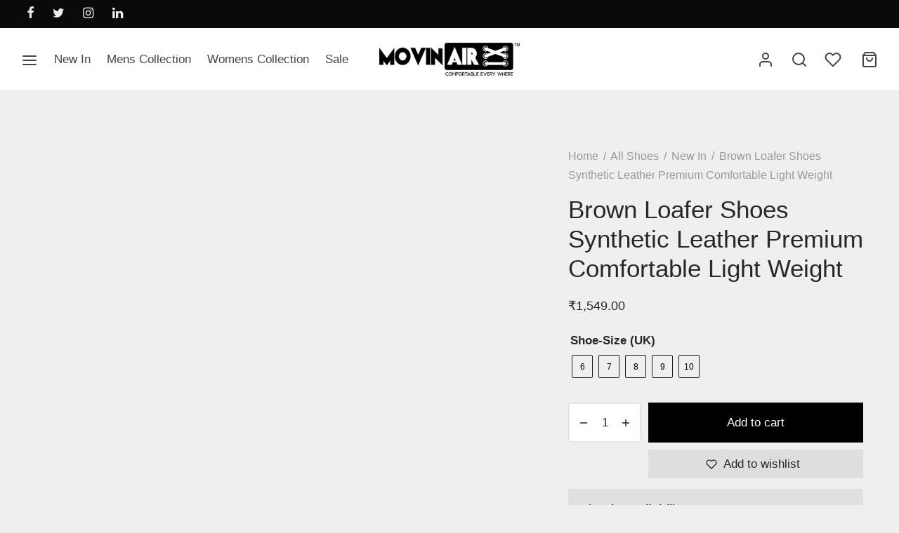

--- FILE ---
content_type: text/html; charset=UTF-8
request_url: https://movinairshoes.com/all-shoes/men/brown-loafer-shoes-fashionable-premium-extra-comfort-light-weight/
body_size: 40840
content:
<!doctype html><html lang="en-US"><head><script data-no-optimize="1">var litespeed_docref=sessionStorage.getItem("litespeed_docref");litespeed_docref&&(Object.defineProperty(document,"referrer",{get:function(){return litespeed_docref}}),sessionStorage.removeItem("litespeed_docref"));</script> <script id="mcjs" type="litespeed/javascript">!function(c,h,i,m,p){m=c.createElement(h),p=c.getElementsByTagName(h)[0],m.async=1,m.src=i,p.parentNode.insertBefore(m,p)}(document,"script","https://chimpstatic.com/mcjs-connected/js/users/51c870824b4446becbf1e7d59/25b841828ca2cce3c9333423a.js")</script> <meta charset="UTF-8" /><link data-optimized="2" rel="stylesheet" href="https://movinairshoes.com/wp-content/litespeed/css/d264d5d03672fed3d400fb638e7f7782.css?ver=9fa7c" /><meta name="viewport" content="width=device-width, initial-scale=1.0, minimum-scale=1.0, maximum-scale=1.0, user-scalable=no"><link rel="profile" href="http://gmpg.org/xfn/11"><link rel="pingback" href="https://movinairshoes.com/xmlrpc.php"> <script type="litespeed/javascript">document.documentElement.className=document.documentElement.className+' yes-js js_active js'</script> <meta name='robots' content='index, follow, max-image-preview:large, max-snippet:-1, max-video-preview:-1' /><title>Brown Loafer Shoes Synthetic Leather Premium Comfortable Light Weight</title><meta name="description" content="Experience the best combination of fashion and comfort in these Brown Ultra lightweight synthetic leather loafer shoes." /><link rel="canonical" href="https://movinairshoes.com/all-shoes/men/brown-loafer-shoes-fashionable-premium-extra-comfort-light-weight/" /><meta property="og:locale" content="en_US" /><meta property="og:type" content="article" /><meta property="og:title" content="Brown Loafer Shoes Synthetic Leather Premium Comfortable Light Weight" /><meta property="og:description" content="Experience the best combination of fashion and comfort in these Brown Ultra lightweight synthetic leather loafer shoes." /><meta property="og:url" content="https://movinairshoes.com/all-shoes/men/brown-loafer-shoes-fashionable-premium-extra-comfort-light-weight/" /><meta property="og:site_name" content="Movin Air Shoes" /><meta property="article:modified_time" content="2023-06-12T13:07:35+00:00" /><meta property="og:image" content="https://movinairshoes.com/wp-content/uploads/2023/05/4001-Brown-Large.jpeg" /><meta property="og:image:width" content="1280" /><meta property="og:image:height" content="1280" /><meta property="og:image:type" content="image/jpeg" /><meta name="twitter:card" content="summary_large_image" /> <script type="application/ld+json" class="yoast-schema-graph">{"@context":"https://schema.org","@graph":[{"@type":"WebPage","@id":"https://movinairshoes.com/all-shoes/men/brown-loafer-shoes-fashionable-premium-extra-comfort-light-weight/","url":"https://movinairshoes.com/all-shoes/men/brown-loafer-shoes-fashionable-premium-extra-comfort-light-weight/","name":"Brown Loafer Shoes Synthetic Leather Premium Comfortable Light Weight","isPartOf":{"@id":"https://movinairshoes.com/#website"},"primaryImageOfPage":{"@id":"https://movinairshoes.com/all-shoes/men/brown-loafer-shoes-fashionable-premium-extra-comfort-light-weight/#primaryimage"},"image":{"@id":"https://movinairshoes.com/all-shoes/men/brown-loafer-shoes-fashionable-premium-extra-comfort-light-weight/#primaryimage"},"thumbnailUrl":"https://movinairshoes.com/wp-content/uploads/2023/05/4001-Brown-Large.jpeg","datePublished":"2023-05-28T14:09:35+00:00","dateModified":"2023-06-12T13:07:35+00:00","description":"Experience the best combination of fashion and comfort in these Brown Ultra lightweight synthetic leather loafer shoes.","breadcrumb":{"@id":"https://movinairshoes.com/all-shoes/men/brown-loafer-shoes-fashionable-premium-extra-comfort-light-weight/#breadcrumb"},"inLanguage":"en-US","potentialAction":[{"@type":"ReadAction","target":["https://movinairshoes.com/all-shoes/men/brown-loafer-shoes-fashionable-premium-extra-comfort-light-weight/"]}]},{"@type":"ImageObject","inLanguage":"en-US","@id":"https://movinairshoes.com/all-shoes/men/brown-loafer-shoes-fashionable-premium-extra-comfort-light-weight/#primaryimage","url":"https://movinairshoes.com/wp-content/uploads/2023/05/4001-Brown-Large.jpeg","contentUrl":"https://movinairshoes.com/wp-content/uploads/2023/05/4001-Brown-Large.jpeg","width":1280,"height":1280,"caption":"BROWN LOAFER SHOES"},{"@type":"BreadcrumbList","@id":"https://movinairshoes.com/all-shoes/men/brown-loafer-shoes-fashionable-premium-extra-comfort-light-weight/#breadcrumb","itemListElement":[{"@type":"ListItem","position":1,"name":"Home","item":"https://movinairshoes.com/"},{"@type":"ListItem","position":2,"name":"All Shoes","item":"https://movinairshoes.com/all-shoes/"},{"@type":"ListItem","position":3,"name":"Brown Loafer Shoes Synthetic Leather Premium Comfortable Light Weight"}]},{"@type":"WebSite","@id":"https://movinairshoes.com/#website","url":"https://movinairshoes.com/","name":"Movin Air Shoes","description":"Comfortable Every Where","publisher":{"@id":"https://movinairshoes.com/#organization"},"potentialAction":[{"@type":"SearchAction","target":{"@type":"EntryPoint","urlTemplate":"https://movinairshoes.com/?s={search_term_string}"},"query-input":"required name=search_term_string"}],"inLanguage":"en-US"},{"@type":"Organization","@id":"https://movinairshoes.com/#organization","name":"Movin Air Shoes","url":"https://movinairshoes.com/","logo":{"@type":"ImageObject","inLanguage":"en-US","@id":"https://movinairshoes.com/#/schema/logo/image/","url":"https://movinairshoes.com/wp-content/uploads/2021/02/cropped-logo-light-1.png","contentUrl":"https://movinairshoes.com/wp-content/uploads/2021/02/cropped-logo-light-1.png","width":320,"height":80,"caption":"Movin Air Shoes"},"image":{"@id":"https://movinairshoes.com/#/schema/logo/image/"}}]}</script> <link rel='dns-prefetch' href='//www.googletagmanager.com' /><link rel='dns-prefetch' href='//sdk.cashfree.com' /><link rel="alternate" type="application/rss+xml" title="Movin Air Shoes &raquo; Feed" href="https://movinairshoes.com/feed/" /><link rel="alternate" type="application/rss+xml" title="Movin Air Shoes &raquo; Comments Feed" href="https://movinairshoes.com/comments/feed/" /><link rel="alternate" title="oEmbed (JSON)" type="application/json+oembed" href="https://movinairshoes.com/wp-json/oembed/1.0/embed?url=https%3A%2F%2Fmovinairshoes.com%2Fall-shoes%2Fmen%2Fbrown-loafer-shoes-fashionable-premium-extra-comfort-light-weight%2F" /><link rel="alternate" title="oEmbed (XML)" type="text/xml+oembed" href="https://movinairshoes.com/wp-json/oembed/1.0/embed?url=https%3A%2F%2Fmovinairshoes.com%2Fall-shoes%2Fmen%2Fbrown-loafer-shoes-fashionable-premium-extra-comfort-light-weight%2F&#038;format=xml" /><style id='wp-img-auto-sizes-contain-inline-css'>img:is([sizes=auto i],[sizes^="auto," i]){contain-intrinsic-size:3000px 1500px}
/*# sourceURL=wp-img-auto-sizes-contain-inline-css */</style><style id='global-styles-inline-css'>:root{--wp--preset--aspect-ratio--square: 1;--wp--preset--aspect-ratio--4-3: 4/3;--wp--preset--aspect-ratio--3-4: 3/4;--wp--preset--aspect-ratio--3-2: 3/2;--wp--preset--aspect-ratio--2-3: 2/3;--wp--preset--aspect-ratio--16-9: 16/9;--wp--preset--aspect-ratio--9-16: 9/16;--wp--preset--color--black: #000000;--wp--preset--color--cyan-bluish-gray: #abb8c3;--wp--preset--color--white: #ffffff;--wp--preset--color--pale-pink: #f78da7;--wp--preset--color--vivid-red: #cf2e2e;--wp--preset--color--luminous-vivid-orange: #ff6900;--wp--preset--color--luminous-vivid-amber: #fcb900;--wp--preset--color--light-green-cyan: #7bdcb5;--wp--preset--color--vivid-green-cyan: #00d084;--wp--preset--color--pale-cyan-blue: #8ed1fc;--wp--preset--color--vivid-cyan-blue: #0693e3;--wp--preset--color--vivid-purple: #9b51e0;--wp--preset--color--gutenberg-white: #ffffff;--wp--preset--color--gutenberg-shade: #f8f8f8;--wp--preset--color--gutenberg-gray: #777777;--wp--preset--color--gutenberg-dark: #282828;--wp--preset--color--gutenberg-accent: #b9a16b;--wp--preset--gradient--vivid-cyan-blue-to-vivid-purple: linear-gradient(135deg,rgb(6,147,227) 0%,rgb(155,81,224) 100%);--wp--preset--gradient--light-green-cyan-to-vivid-green-cyan: linear-gradient(135deg,rgb(122,220,180) 0%,rgb(0,208,130) 100%);--wp--preset--gradient--luminous-vivid-amber-to-luminous-vivid-orange: linear-gradient(135deg,rgb(252,185,0) 0%,rgb(255,105,0) 100%);--wp--preset--gradient--luminous-vivid-orange-to-vivid-red: linear-gradient(135deg,rgb(255,105,0) 0%,rgb(207,46,46) 100%);--wp--preset--gradient--very-light-gray-to-cyan-bluish-gray: linear-gradient(135deg,rgb(238,238,238) 0%,rgb(169,184,195) 100%);--wp--preset--gradient--cool-to-warm-spectrum: linear-gradient(135deg,rgb(74,234,220) 0%,rgb(151,120,209) 20%,rgb(207,42,186) 40%,rgb(238,44,130) 60%,rgb(251,105,98) 80%,rgb(254,248,76) 100%);--wp--preset--gradient--blush-light-purple: linear-gradient(135deg,rgb(255,206,236) 0%,rgb(152,150,240) 100%);--wp--preset--gradient--blush-bordeaux: linear-gradient(135deg,rgb(254,205,165) 0%,rgb(254,45,45) 50%,rgb(107,0,62) 100%);--wp--preset--gradient--luminous-dusk: linear-gradient(135deg,rgb(255,203,112) 0%,rgb(199,81,192) 50%,rgb(65,88,208) 100%);--wp--preset--gradient--pale-ocean: linear-gradient(135deg,rgb(255,245,203) 0%,rgb(182,227,212) 50%,rgb(51,167,181) 100%);--wp--preset--gradient--electric-grass: linear-gradient(135deg,rgb(202,248,128) 0%,rgb(113,206,126) 100%);--wp--preset--gradient--midnight: linear-gradient(135deg,rgb(2,3,129) 0%,rgb(40,116,252) 100%);--wp--preset--font-size--small: 13px;--wp--preset--font-size--medium: 20px;--wp--preset--font-size--large: 36px;--wp--preset--font-size--x-large: 42px;--wp--preset--spacing--20: 0.44rem;--wp--preset--spacing--30: 0.67rem;--wp--preset--spacing--40: 1rem;--wp--preset--spacing--50: 1.5rem;--wp--preset--spacing--60: 2.25rem;--wp--preset--spacing--70: 3.38rem;--wp--preset--spacing--80: 5.06rem;--wp--preset--shadow--natural: 6px 6px 9px rgba(0, 0, 0, 0.2);--wp--preset--shadow--deep: 12px 12px 50px rgba(0, 0, 0, 0.4);--wp--preset--shadow--sharp: 6px 6px 0px rgba(0, 0, 0, 0.2);--wp--preset--shadow--outlined: 6px 6px 0px -3px rgb(255, 255, 255), 6px 6px rgb(0, 0, 0);--wp--preset--shadow--crisp: 6px 6px 0px rgb(0, 0, 0);}:where(.is-layout-flex){gap: 0.5em;}:where(.is-layout-grid){gap: 0.5em;}body .is-layout-flex{display: flex;}.is-layout-flex{flex-wrap: wrap;align-items: center;}.is-layout-flex > :is(*, div){margin: 0;}body .is-layout-grid{display: grid;}.is-layout-grid > :is(*, div){margin: 0;}:where(.wp-block-columns.is-layout-flex){gap: 2em;}:where(.wp-block-columns.is-layout-grid){gap: 2em;}:where(.wp-block-post-template.is-layout-flex){gap: 1.25em;}:where(.wp-block-post-template.is-layout-grid){gap: 1.25em;}.has-black-color{color: var(--wp--preset--color--black) !important;}.has-cyan-bluish-gray-color{color: var(--wp--preset--color--cyan-bluish-gray) !important;}.has-white-color{color: var(--wp--preset--color--white) !important;}.has-pale-pink-color{color: var(--wp--preset--color--pale-pink) !important;}.has-vivid-red-color{color: var(--wp--preset--color--vivid-red) !important;}.has-luminous-vivid-orange-color{color: var(--wp--preset--color--luminous-vivid-orange) !important;}.has-luminous-vivid-amber-color{color: var(--wp--preset--color--luminous-vivid-amber) !important;}.has-light-green-cyan-color{color: var(--wp--preset--color--light-green-cyan) !important;}.has-vivid-green-cyan-color{color: var(--wp--preset--color--vivid-green-cyan) !important;}.has-pale-cyan-blue-color{color: var(--wp--preset--color--pale-cyan-blue) !important;}.has-vivid-cyan-blue-color{color: var(--wp--preset--color--vivid-cyan-blue) !important;}.has-vivid-purple-color{color: var(--wp--preset--color--vivid-purple) !important;}.has-black-background-color{background-color: var(--wp--preset--color--black) !important;}.has-cyan-bluish-gray-background-color{background-color: var(--wp--preset--color--cyan-bluish-gray) !important;}.has-white-background-color{background-color: var(--wp--preset--color--white) !important;}.has-pale-pink-background-color{background-color: var(--wp--preset--color--pale-pink) !important;}.has-vivid-red-background-color{background-color: var(--wp--preset--color--vivid-red) !important;}.has-luminous-vivid-orange-background-color{background-color: var(--wp--preset--color--luminous-vivid-orange) !important;}.has-luminous-vivid-amber-background-color{background-color: var(--wp--preset--color--luminous-vivid-amber) !important;}.has-light-green-cyan-background-color{background-color: var(--wp--preset--color--light-green-cyan) !important;}.has-vivid-green-cyan-background-color{background-color: var(--wp--preset--color--vivid-green-cyan) !important;}.has-pale-cyan-blue-background-color{background-color: var(--wp--preset--color--pale-cyan-blue) !important;}.has-vivid-cyan-blue-background-color{background-color: var(--wp--preset--color--vivid-cyan-blue) !important;}.has-vivid-purple-background-color{background-color: var(--wp--preset--color--vivid-purple) !important;}.has-black-border-color{border-color: var(--wp--preset--color--black) !important;}.has-cyan-bluish-gray-border-color{border-color: var(--wp--preset--color--cyan-bluish-gray) !important;}.has-white-border-color{border-color: var(--wp--preset--color--white) !important;}.has-pale-pink-border-color{border-color: var(--wp--preset--color--pale-pink) !important;}.has-vivid-red-border-color{border-color: var(--wp--preset--color--vivid-red) !important;}.has-luminous-vivid-orange-border-color{border-color: var(--wp--preset--color--luminous-vivid-orange) !important;}.has-luminous-vivid-amber-border-color{border-color: var(--wp--preset--color--luminous-vivid-amber) !important;}.has-light-green-cyan-border-color{border-color: var(--wp--preset--color--light-green-cyan) !important;}.has-vivid-green-cyan-border-color{border-color: var(--wp--preset--color--vivid-green-cyan) !important;}.has-pale-cyan-blue-border-color{border-color: var(--wp--preset--color--pale-cyan-blue) !important;}.has-vivid-cyan-blue-border-color{border-color: var(--wp--preset--color--vivid-cyan-blue) !important;}.has-vivid-purple-border-color{border-color: var(--wp--preset--color--vivid-purple) !important;}.has-vivid-cyan-blue-to-vivid-purple-gradient-background{background: var(--wp--preset--gradient--vivid-cyan-blue-to-vivid-purple) !important;}.has-light-green-cyan-to-vivid-green-cyan-gradient-background{background: var(--wp--preset--gradient--light-green-cyan-to-vivid-green-cyan) !important;}.has-luminous-vivid-amber-to-luminous-vivid-orange-gradient-background{background: var(--wp--preset--gradient--luminous-vivid-amber-to-luminous-vivid-orange) !important;}.has-luminous-vivid-orange-to-vivid-red-gradient-background{background: var(--wp--preset--gradient--luminous-vivid-orange-to-vivid-red) !important;}.has-very-light-gray-to-cyan-bluish-gray-gradient-background{background: var(--wp--preset--gradient--very-light-gray-to-cyan-bluish-gray) !important;}.has-cool-to-warm-spectrum-gradient-background{background: var(--wp--preset--gradient--cool-to-warm-spectrum) !important;}.has-blush-light-purple-gradient-background{background: var(--wp--preset--gradient--blush-light-purple) !important;}.has-blush-bordeaux-gradient-background{background: var(--wp--preset--gradient--blush-bordeaux) !important;}.has-luminous-dusk-gradient-background{background: var(--wp--preset--gradient--luminous-dusk) !important;}.has-pale-ocean-gradient-background{background: var(--wp--preset--gradient--pale-ocean) !important;}.has-electric-grass-gradient-background{background: var(--wp--preset--gradient--electric-grass) !important;}.has-midnight-gradient-background{background: var(--wp--preset--gradient--midnight) !important;}.has-small-font-size{font-size: var(--wp--preset--font-size--small) !important;}.has-medium-font-size{font-size: var(--wp--preset--font-size--medium) !important;}.has-large-font-size{font-size: var(--wp--preset--font-size--large) !important;}.has-x-large-font-size{font-size: var(--wp--preset--font-size--x-large) !important;}
/*# sourceURL=global-styles-inline-css */</style><style id='classic-theme-styles-inline-css'>/*! This file is auto-generated */
.wp-block-button__link{color:#fff;background-color:#32373c;border-radius:9999px;box-shadow:none;text-decoration:none;padding:calc(.667em + 2px) calc(1.333em + 2px);font-size:1.125em}.wp-block-file__button{background:#32373c;color:#fff;text-decoration:none}
/*# sourceURL=/wp-includes/css/classic-themes.min.css */</style><style id='rs-plugin-settings-inline-css'>#rs-demo-id {}
/*# sourceURL=rs-plugin-settings-inline-css */</style><style id='woocommerce-inline-inline-css'>.woocommerce form .form-row .required { visibility: visible; }
/*# sourceURL=woocommerce-inline-inline-css */</style><style id='woo-variation-swatches-inline-css'>:root {
--wvs-tick:url("data:image/svg+xml;utf8,%3Csvg filter='drop-shadow(0px 0px 2px rgb(0 0 0 / .8))' xmlns='http://www.w3.org/2000/svg'  viewBox='0 0 30 30'%3E%3Cpath fill='none' stroke='%23ffffff' stroke-linecap='round' stroke-linejoin='round' stroke-width='4' d='M4 16L11 23 27 7'/%3E%3C/svg%3E");

--wvs-cross:url("data:image/svg+xml;utf8,%3Csvg filter='drop-shadow(0px 0px 5px rgb(255 255 255 / .6))' xmlns='http://www.w3.org/2000/svg' width='72px' height='72px' viewBox='0 0 24 24'%3E%3Cpath fill='none' stroke='%23ff0000' stroke-linecap='round' stroke-width='0.6' d='M5 5L19 19M19 5L5 19'/%3E%3C/svg%3E");
--wvs-single-product-item-width:30px;
--wvs-single-product-item-height:30px;
--wvs-single-product-item-font-size:16px}
/*# sourceURL=woo-variation-swatches-inline-css */</style><style id='yith-wcwl-main-inline-css'>.yith-wcwl-share li a{color: #FFFFFF;}.yith-wcwl-share li a:hover{color: #FFFFFF;}.yith-wcwl-share a.facebook{background: #39599E; background-color: #39599E;}.yith-wcwl-share a.facebook:hover{background: #39599E; background-color: #39599E;}.yith-wcwl-share a.twitter{background: #45AFE2; background-color: #45AFE2;}.yith-wcwl-share a.twitter:hover{background: #39599E; background-color: #39599E;}.yith-wcwl-share a.pinterest{background: #AB2E31; background-color: #AB2E31;}.yith-wcwl-share a.pinterest:hover{background: #39599E; background-color: #39599E;}.yith-wcwl-share a.email{background: #FBB102; background-color: #FBB102;}.yith-wcwl-share a.email:hover{background: #39599E; background-color: #39599E;}.yith-wcwl-share a.whatsapp{background: #00A901; background-color: #00A901;}.yith-wcwl-share a.whatsapp:hover{background: #39599E; background-color: #39599E;}
/*# sourceURL=yith-wcwl-main-inline-css */</style><style id='goya-customizer-styles-inline-css'>.theme-goya .font-catcher {font-family:inherit;font-weight:inherit;font-style:inherit;}body,blockquote cite,div.vc_progress_bar .vc_single_bar .vc_label,div.vc_toggle_size_sm .vc_toggle_title h4 {font-size:17px;}.wp-caption-text,.woocommerce-breadcrumb,.post.listing .listing_content .post-meta,.footer-bar .footer-bar-content,.side-menu .mobile-widgets p,.side-menu .side-widgets p,.products .product.product-category a div h2 .count,#payment .payment_methods li .payment_box,#payment .payment_methods li a.about_paypal,.et-product-detail .summary .sizing_guide,#reviews .commentlist li .comment-text .woocommerce-review__verified,#reviews .commentlist li .comment-text .woocommerce-review__published-date,.commentlist > li .comment-meta,.widget .type-post .post-meta,.widget_rss .rss-date,.wp-block-latest-comments__comment-date,.wp-block-latest-posts__post-date,.commentlist > li .reply,.comment-reply-title small,.commentlist .bypostauthor .post-author,.commentlist .bypostauthor > .comment-body .fn:after,.et-portfolio.et-portfolio-style-hover-card .type-portfolio .et-portfolio-excerpt {font-size:16px;}h1, h2, h3, h4, h5, h6{color:#282828;}.button,input[type=submit]{background-color:#282828;}.et-product-detail .single_add_to_cart_button,.sticky-product-bar .single_add_to_cart_button,.sticky-product-bar .add_to_cart_button,.products:not(.shop_display_list) .et-listing-style4 .after_shop_loop_actions .add_to_cart_button.button,.woocommerce-mini-cart__buttons .button.checkout,.button.checkout-button,#place_order.button,.woocommerce .argmc-wrapper .argmc-nav-buttons .argmc-submit,.wishlist_table .add_to_cart.button {background-color:#000000;}.product-showcase-light-text .showcase-inner .single_add_to_cart_button {color:#181818;background-color:#ffffff;}.button.outlined,.button.outlined:hover,.woocommerce-Reviews .comment-reply-title:hover {color:#282828;opacity:1;}.et-banner .et-banner-content .et-banner-title.color-accent,.et-banner .et-banner-content .et-banner-subtitle.color-accent,.et-banner .et-banner-content .et-banner-link.link.color-accent,.et-banner .et-banner-content .et-banner-link.link.color-accent:hover,.et-banner .et-banner-content .et-banner-link.outlined.color-accent,.et-banner .et-banner-content .et-banner-link.outlined.color-accent:hover {color:#b9a16b;}.et-banner .et-banner-content .et-banner-subtitle.tag_style.color-accent,.et-banner .et-banner-content .et-banner-link.solid.color-accent,.et-banner .et-banner-content .et-banner-link.solid.color-accent:hover {background:#b9a16b;}.et-iconbox.icon-style-background.icon-color-accent .et-feature-icon {background:#b9a16b;}.et-iconbox.icon-style-border.icon-color-accent .et-feature-icon,.et-iconbox.icon-style-simple.icon-color-accent .et-feature-icon {color:#b9a16b;}.et-counter.counter-color-accent .h1,.et-counter.icon-color-accent i {color:#b9a16b;}.et_btn.solid.color-accent {background:#b9a16b;}.et_btn.link.color-accent,.et_btn.outlined.color-accent,.et_btn.outlined.color-accent:hover {color:#b9a16b;}.et-animatype.color-accent .et-animated-entry,.et-stroketype.color-accent *{color:#b9a16b;}.slick-prev:hover,.slick-next:hover,.flex-prev:hover,.flex-next:hover,.mfp-wrap.quick-search .mfp-content [type="submit"],.et-close,.single-product .pswp__button:hover,.content404 h4,.woocommerce-tabs .tabs li a span,.woo-variation-gallery-wrapper .woo-variation-gallery-trigger:hover:after,.mobile-menu li.menu-item-has-children.active > .et-menu-toggle:after,.mobile-menu li.menu-item-has-children > .et-menu-toggle:hover,.remove:hover, a.remove:hover,span.minicart-counter.et-count-zero,.tag-cloud-link .tag-link-count,.star-rating > span:before,.comment-form-rating .stars > span:before,.wpmc-tabs-wrapper li.wpmc-tab-item.current,div.argmc-wrapper .tab-completed-icon:before,div.argmc-wrapper .argmc-tab-item.completed .argmc-tab-number,.widget .wc-layered-nav-rating.chosen,.widget ul li.active,.woocommerce .widget_layered_nav ul.yith-wcan-list li.chosen a,.woocommerce .widget_layered_nav ul.yith-wcan-label li.chosen a,.widget.widget_layered_nav li.chosen a, .widget.widget_layered_nav li.current-cat a,.widget.widget_layered_nav_filters li.chosen a,.widget.widget_layered_nav_filters li.current-cat a,.et-wp-gallery-popup .mfp-arrow {color:#b9a16b;}.accent-color:not(.fancy-tag),.accent-color:not(.fancy-tag) .wpb_wrapper > h1,.accent-color:not(.fancy-tag) .wpb_wrapper > h2,.accent-color:not(.fancy-tag) .wpb_wrapper > h3,.accent-color:not(.fancy-tag) .wpb_wrapper > h4,.accent-color:not(.fancy-tag) .wpb_wrapper > h5,.accent-color:not(.fancy-tag) .wpb_wrapper > h6,.accent-color:not(.fancy-tag) .wpb_wrapper > p {color:#b9a16b !important;}.accent-color.fancy-tag,.wpb_text_column .accent-color.fancy-tag:last-child,.accent-color.fancy-tag .wpb_wrapper > h1,.accent-color.fancy-tag .wpb_wrapper > h2,.accent-color.fancy-tag .wpb_wrapper > h3,.accent-color.fancy-tag .wpb_wrapper > h4,.accent-color.fancy-tag .wpb_wrapper > h5,.accent-color.fancy-tag .wpb_wrapper > h6,.accent-color.fancy-tag .wpb_wrapper > p {background-color:#b9a16b;}.wpmc-tabs-wrapper li.wpmc-tab-item.current .wpmc-tab-number,.wpmc-tabs-wrapper li.wpmc-tab-item.current:before,.tag-cloud-link:hover,div.argmc-wrapper .argmc-tab-item.completed .argmc-tab-number,div.argmc-wrapper .argmc-tab-item.current .argmc-tab-number,div.argmc-wrapper .argmc-tab-item.last.current + .argmc-tab-item:hover .argmc-tab-number,.woocommerce .widget_layered_nav ul.yith-wcan-list li.chosen a,.woocommerce .widget_layered_nav ul.yith-wcan-label li.chosen a,.widget.widget_layered_nav li.chosen a,.widget.widget_layered_nav li.current-cat a,.widget.widget_layered_nav_filters li.chosen a,.widget.widget_layered_nav_filters li.current-cat a,.widget.widget_layered_nav .et-widget-color-filter li.chosen a:hover:before,.woocommerce-product-gallery .flex-control-thumbs li img.flex-active {border-color:#b9a16b;}.mfp-close.scissors-close:hover:before,.mfp-close.scissors-close:hover:after,.remove:hover:before,.remove:hover:after,#side-cart .remove:hover:before,#side-cart .remove:hover:after,#side-cart.dark .remove:hover:before,#side-cart.dark .remove:hover:after,#side-filters.ajax-loader .et-close,.vc_progress_bar.vc_progress-bar-color-bar_orange .vc_single_bar span.vc_bar,span.minicart-counter,.filter-trigger .et-active-filters-count,.et-active-filters-count,div.argmc-wrapper .argmc-tab-item.current .argmc-tab-number,div.argmc-wrapper .argmc-tab-item.visited:hover .argmc-tab-number,div.argmc-wrapper .argmc-tab-item.last.current + .argmc-tab-item:hover .argmc-tab-number,.slick-dots li button:hover,.wpb_column.et-light-column .postline:before,.wpb_column.et-light-column .postline-medium:before,.wpb_column.et-light-column .postline-large:before,.et-feat-video-btn:hover .et-featured-video-icon:after,.post.type-post.sticky .entry-title a:after {background-color:#b9a16b;}div.argmc-wrapper .argmc-tab-item.visited:before {border-bottom-color:#b9a16b;}.yith-wcan-loading:after,.blockUI.blockOverlay:after,.easyzoom-notice:after,.woocommerce-product-gallery__wrapper .slick:after,.add_to_cart_button.loading:after,.et-loader:after {background-color:#b9a16b;}.fancy-title,h1.fancy-title,h2.fancy-title,h3.fancy-title,h4.fancy-title,h5.fancy-title,h6.fancy-title {color:#b9a16b}.fancy-tag,h1.fancy-tag,h2.fancy-tag,h3.fancy-tag,h4.fancy-tag,h5.fancy-tag,h6.fancy-tag {background-color:#b9a16b}@media only screen and (min-width:992px) {.header,.header-spacer,.product-header-spacer {height:90px;}.page-header-transparent .hero-header .hero-title {padding-top:90px;}.et-product-detail.et-product-layout-no-padding.product-header-transparent .showcase-inner .product-information {padding-top:90px;}.header_on_scroll:not(.megamenu-active) .header,.header_on_scroll:not(.megamenu-active) .header-spacer,.header_on_scroll:not(.megamenu-active) .product-header-spacer {height:70px;}}@media only screen and (max-width:991px) {.header,.header_on_scroll .header,.header-spacer,.product-header-spacer {height:60px;}.page-header-transparent .hero-header .hero-title {padding-top:60px;}}@media screen and (min-width:576px) and (max-width:767px) {.sticky-product-bar {height:60px;}.product-bar-visible.single-product.fixed-product-bar-bottom .footer {margin-bottom:60px;}.product-bar-visible.single-product.fixed-product-bar-bottom #scroll_to_top.active {bottom:70px;}}.header .menu-holder {min-height:50px;}@media only screen and (max-width:767px) {.header .menu-holder {min-height:35px;}}.header .logolink .logoimg {max-height:50px;}@media only screen and (max-width:767px) {.header .logolink .logoimg {max-height:35px;}}@media only screen and (min-width:992px) { .header_on_scroll:not(.megamenu-active) .header .logolink .logoimg { max-height:50px; }}.top-bar {background-color:#0a0a0a;height:40px;line-height:40px;}.top-bar,.top-bar a,.top-bar button,.top-bar .selected {color:#eeeeee;}.et-global-campaign {background-color:#81d8d0;color:#ffffff;height:40px;}.et-global-campaign .remove:before,.et-global-campaign .remove:after {background-color:#ffffff;}.page-header-regular .header,.header_on_scroll .header {background-color:#ffffff;}@media only screen and (max-width:576px) {.page-header-transparent:not(.header-transparent-mobiles):not(.header_on_scroll) .header {background-color:#ffffff;}}.header a,.header .menu-toggle,.header .goya-search button {color:#444444;}@media only screen and (max-width:767px) {.sticky-header-light .header .menu-toggle:hover,.header-transparent-mobiles.sticky-header-light.header_on_scroll .header a.icon,.header-transparent-mobiles.sticky-header-light.header_on_scroll .header .menu-toggle,.header-transparent-mobiles.light-title:not(.header_on_scroll) .header a.icon,.header-transparent-mobiles.light-title:not(.header_on_scroll) .header .menu-toggle {color:#ffffff;}}@media only screen and (min-width:768px) {.light-title:not(.header_on_scroll) .header .site-title,.light-title:not(.header_on_scroll) .header .et-header-menu>li> a,.sticky-header-light.header_on_scroll .header .et-header-menu>li> a,.light-title:not(.header_on_scroll) span.minicart-counter.et-count-zero,.sticky-header-light.header_on_scroll .header .icon,.sticky-header-light.header_on_scroll .header .menu-toggle,.light-title:not(.header_on_scroll) .header .icon,.light-title:not(.header_on_scroll) .header .menu-toggle {color:#ffffff;}}.et-header-menu .menu-label,.mobile-menu .menu-label {background-color:#aaaaaa;}.et-header-menu ul.sub-menu:before,.et-header-menu .sub-menu .sub-menu {background-color:#efefef;}.et-header-menu>li.menu-item-has-children > a:after {border-bottom-color:#efefef;}.et-header-menu ul.sub-menu li a {color:#444444;}.side-panel .mobile-bar,.side-panel .mobile-bar.dark {background:#f8f8f8;}.side-mobile-menu,.side-mobile-menu.dark { background:#ffffff;}.side-fullscreen-menu,.side-fullscreen-menu.dark { background:#ffffff;}.site-footer,.site-footer.dark {background-color:#ffffff;}.site-footer .footer-bar.custom-color-1,.site-footer .footer-bar.custom-color-1.dark {background-color:#2d2d2d;}.mfp #et-quickview {max-width:910px;}.et-shop-widget-scroll{max-height:150px;}.star-rating > span:before,.comment-form-rating .stars > span:before {color:#282828;}.product-inner .badge.onsale,.wc-block-grid .wc-block-grid__products .wc-block-grid__product .wc-block-grid__product-onsale {color:#ef5c5c;background-color:#ffffff;}.et-product-detail .summary .badge.onsale {border-color:#ef5c5c;}.product-inner .badge.new {color:#585858;background-color:#ffffff;}.product-inner .badge.out-of-stock {color:#585858;background-color:#ffffff;}@media screen and (min-width:768px) {.wc-block-grid__products .wc-block-grid__product .wc-block-grid__product-image {margin-top:5px;}.wc-block-grid__products .wc-block-grid__product:hover .wc-block-grid__product-image {transform:translateY(-5px);}.wc-block-grid__products .wc-block-grid__product:hover .wc-block-grid__product-image img {-moz-transform:scale(1.05, 1.05);-ms-transform:scale(1.05, 1.05);-webkit-transform:scale(1.05, 1.05);transform:scale(1.05, 1.05);}}.et-blog.hero-header .hero-title {background-color:#f8f8f8;}}?>.post.post-detail.hero-title .post-featured.title-wrap {background-color:#f8f8f8;}.has-gutenberg-white-color { color:#ffffff !important; }.has-gutenberg-white-background-color { background-color:#ffffff; }.wp-block-button.outlined .has-gutenberg-white-color { border-color:#ffffff !important; background-color:transparent !important; }.has-gutenberg-shade-color { color:#f8f8f8 !important; }.has-gutenberg-shade-background-color { background-color:#f8f8f8; }.wp-block-button.outlined .has-gutenberg-shade-color { border-color:#f8f8f8 !important; background-color:transparent !important; }.has-gutenberg-gray-color { color:#777777 !important; }.has-gutenberg-gray-background-color { background-color:#777777; }.wp-block-button.outlined .has-gutenberg-gray-color { border-color:#777777 !important; background-color:transparent !important; }.has-gutenberg-dark-color { color:#282828 !important; }.has-gutenberg-dark-background-color { background-color:#282828; }.wp-block-button.outlined .has-gutenberg-dark-color { border-color:#282828 !important; background-color:transparent !important; }.has-gutenberg-accent-color { color:#b9a16b !important; }.has-gutenberg-accent-background-color { background-color:#b9a16b; }.wp-block-button.outlined .has-gutenberg-accent-color { border-color:#b9a16b !important; background-color:transparent !important; }.commentlist .bypostauthor > .comment-body .fn:after {content:'Post Author';}.et-inline-validation-notices .form-row.woocommerce-invalid-required-field:after{content:'Required field';}.post.type-post.sticky .entry-title a:after {content:'Featured';}
/*# sourceURL=goya-customizer-styles-inline-css */</style> <script type="text/template" id="tmpl-variation-template"><div class="woocommerce-variation-description">{{{ data.variation.variation_description }}}</div>
	<div class="woocommerce-variation-price">{{{ data.variation.price_html }}}</div>
	<div class="woocommerce-variation-availability">{{{ data.variation.availability_html }}}</div></script> <script type="text/template" id="tmpl-unavailable-variation-template"><p>Sorry, this product is unavailable. Please choose a different combination.</p></script> <script type="litespeed/javascript" data-src="https://movinairshoes.com/wp-includes/js/jquery/jquery.min.js" id="jquery-core-js"></script> <script id="google-analytics-opt-out-js-after" type="litespeed/javascript">var gaProperty='UA-190710093-1';var disableStr='ga-disable-'+gaProperty;if(document.cookie.indexOf(disableStr+'=true')>-1){window[disableStr]=!0}
function gaOptout(){document.cookie=disableStr+'=true; expires=Thu, 31 Dec 2099 23:59:59 UTC; path=/';window[disableStr]=!0}</script> <script type="litespeed/javascript" data-src="https://www.googletagmanager.com/gtag/js?id=UA-190710093-1" id="google-tag-manager-js"></script> <script id="google-tag-manager-js-after" type="litespeed/javascript">window.dataLayer=window.dataLayer||[];function gtag(){dataLayer.push(arguments)}
gtag('js',new Date());gtag('set','developer_id.dOGY3NW',!0);gtag('config','UA-190710093-1',{'allow_google_signals':!0,'link_attribution':!0,'anonymize_ip':!0,'linker':{'domains':[],'allow_incoming':!1,},'custom_map':{'dimension1':'logged_in'},'logged_in':'no'})</script> <script id="acoplw-script-js-extra" type="litespeed/javascript">var acoplw_frontend_object={"classname":"","enablejquery":"0"}</script> <script id="wc-add-to-cart-js-extra" type="litespeed/javascript">var wc_add_to_cart_params={"ajax_url":"/wp-admin/admin-ajax.php","wc_ajax_url":"/?wc-ajax=%%endpoint%%","i18n_view_cart":"View cart","cart_url":"https://movinairshoes.com/cart-2/","is_cart":"","cart_redirect_after_add":"no"}</script> <script id="WCZP_front_script-js-extra" type="litespeed/javascript">var wczp_ajax_postajax={"ajaxurl":"https://movinairshoes.com/wp-admin/admin-ajax.php"};var wczp_plugin_url="https://movinairshoes.com/wp-content/plugins/check-pincodezipcode-for-shipping-woocommerce";var wczp_not_srvcbl_txt="Oops! We are not currently servicing your area."</script> <script id="wp-util-js-extra" type="litespeed/javascript">var _wpUtilSettings={"ajax":{"url":"/wp-admin/admin-ajax.php"}}</script> <script id="wp-api-request-js-extra" type="litespeed/javascript">var wpApiSettings={"root":"https://movinairshoes.com/wp-json/","nonce":"e68ca3c594","versionString":"wp/v2/"}</script> <script id="wp-i18n-js-after" type="litespeed/javascript">wp.i18n.setLocaleData({'text direction\u0004ltr':['ltr']})</script> <script id="wp-api-fetch-js-after" type="litespeed/javascript">wp.apiFetch.use(wp.apiFetch.createRootURLMiddleware("https://movinairshoes.com/wp-json/"));wp.apiFetch.nonceMiddleware=wp.apiFetch.createNonceMiddleware("e68ca3c594");wp.apiFetch.use(wp.apiFetch.nonceMiddleware);wp.apiFetch.use(wp.apiFetch.mediaUploadMiddleware);wp.apiFetch.nonceEndpoint="https://movinairshoes.com/wp-admin/admin-ajax.php?action=rest-nonce"</script> <script id="woo-variation-swatches-js-extra" type="litespeed/javascript">var woo_variation_swatches_options={"show_variation_label":"1","clear_on_reselect":"","variation_label_separator":":","is_mobile":"","show_variation_stock":"","stock_label_threshold":"5","cart_redirect_after_add":"no","enable_ajax_add_to_cart":"yes","cart_url":"https://movinairshoes.com/cart-2/","is_cart":""}</script> <link rel="https://api.w.org/" href="https://movinairshoes.com/wp-json/" /><link rel="alternate" title="JSON" type="application/json" href="https://movinairshoes.com/wp-json/wp/v2/product/8742" /><link rel="EditURI" type="application/rsd+xml" title="RSD" href="https://movinairshoes.com/xmlrpc.php?rsd" /><meta name="generator" content="WordPress 6.9" /><meta name="generator" content="WooCommerce 8.1.3" /><link rel='shortlink' href='https://movinairshoes.com/?p=8742' /><style type='text/css'>.ae_data .elementor-editor-element-setting {
            display:none !important;
            }</style><script type="litespeed/javascript">!function(f,b,e,v,n,t,s){if(f.fbq)return;n=f.fbq=function(){n.callMethod?n.callMethod.apply(n,arguments):n.queue.push(arguments)};if(!f._fbq)f._fbq=n;n.push=n;n.loaded=!0;n.version='2.0';n.queue=[];t=b.createElement(e);t.async=!0;t.src=v;s=b.getElementsByTagName(e)[0];s.parentNode.insertBefore(t,s)}(window,document,'script','https://connect.facebook.net/en_US/fbevents.js');fbq('init','255207732739981');fbq('track','PageView')</script> <noscript><img height="1" width="1" style="display:none"
src="https://www.facebook.com/tr?id=255207732739981&ev=PageView&noscript=1"
/></noscript><meta property="og:title" content="Buy Mens Shoes Online | Order Shoes Online for Mens - Movin Air"><meta property="og:site_name" content="Movin Air Shoes"><meta property="og:url" content="https://movinairshoes.com/"><meta property="og:description" content="Shop for mens shoes online at Movin Air. Check out the latest collections of mens casual shoes, mens sports shoes, mens leather shoes and casual footwear. "><meta property="og:type" content="website"><meta property="og:image" content="https://movinairshoes.com/wp-content/uploads/2021/02/Untitled-design-94.png"><meta name="twitter:card" content="summary_large_image"><meta name="twitter:site" content="@movinairshoes"><meta name="twitter:title" content="Buy Mens Shoes Online | Order Shoes Online for Mens - Movin Air"><meta name="twitter:description" content="Shop for mens shoes online at Movin Air. Check out the latest collections of mens casual shoes, mens sports shoes, mens leather shoes and casual footwear."><meta name="twitter:image" content="https://movinairshoes.com/wp-content/uploads/2021/02/Untitled-design-94.png">
 <script type="litespeed/javascript" data-src="https://www.googletagmanager.com/gtag/js?id=G-9Z6Y01DFLY"></script> <script type="litespeed/javascript">window.dataLayer=window.dataLayer||[];function gtag(){dataLayer.push(arguments)}
gtag('js',new Date());gtag('config','G-9Z6Y01DFLY')</script><script id='pixel-script-poptin' type="litespeed/javascript" data-src='https://cdn.popt.in/pixel.js?id=44858d7f6ebf8'='true'></script> <link rel="preload" as="font" type="font/woff" href="https://movinairshoes.com/wp-content/themes/goya/assets/icons/theme-icons/fonts/et-icon.woff?rkbvvo" crossorigin="crossorigin">
<noscript><style>.woocommerce-product-gallery{ opacity: 1 !important; }</style></noscript><meta name="generator" content="Elementor 3.16.4; features: e_dom_optimization, e_optimized_assets_loading, additional_custom_breakpoints; settings: css_print_method-external, google_font-enabled, font_display-auto"><meta name="generator" content="Powered by WPBakery Page Builder - drag and drop page builder for WordPress."/><style type="text/css">body.custom-background #wrapper { background-color: #efefef; }</style><meta name="generator" content="Powered by Slider Revolution 6.3.8 - responsive, Mobile-Friendly Slider Plugin for WordPress with comfortable drag and drop interface." /><link rel="icon" href="https://movinairshoes.com/wp-content/uploads/2021/02/cropped-Symbol2-32x32.png" sizes="32x32" /><link rel="icon" href="https://movinairshoes.com/wp-content/uploads/2021/02/cropped-Symbol2-192x192.png" sizes="192x192" /><link rel="apple-touch-icon" href="https://movinairshoes.com/wp-content/uploads/2021/02/cropped-Symbol2-180x180.png" /><meta name="msapplication-TileImage" content="https://movinairshoes.com/wp-content/uploads/2021/02/cropped-Symbol2-270x270.png" /> <script type="litespeed/javascript">function setREVStartSize(e){window.RSIW=window.RSIW===undefined?window.innerWidth:window.RSIW;window.RSIH=window.RSIH===undefined?window.innerHeight:window.RSIH;try{var pw=document.getElementById(e.c).parentNode.offsetWidth,newh;pw=pw===0||isNaN(pw)?window.RSIW:pw;e.tabw=e.tabw===undefined?0:parseInt(e.tabw);e.thumbw=e.thumbw===undefined?0:parseInt(e.thumbw);e.tabh=e.tabh===undefined?0:parseInt(e.tabh);e.thumbh=e.thumbh===undefined?0:parseInt(e.thumbh);e.tabhide=e.tabhide===undefined?0:parseInt(e.tabhide);e.thumbhide=e.thumbhide===undefined?0:parseInt(e.thumbhide);e.mh=e.mh===undefined||e.mh==""||e.mh==="auto"?0:parseInt(e.mh,0);if(e.layout==="fullscreen"||e.l==="fullscreen")
newh=Math.max(e.mh,window.RSIH);else{e.gw=Array.isArray(e.gw)?e.gw:[e.gw];for(var i in e.rl)if(e.gw[i]===undefined||e.gw[i]===0)e.gw[i]=e.gw[i-1];e.gh=e.el===undefined||e.el===""||(Array.isArray(e.el)&&e.el.length==0)?e.gh:e.el;e.gh=Array.isArray(e.gh)?e.gh:[e.gh];for(var i in e.rl)if(e.gh[i]===undefined||e.gh[i]===0)e.gh[i]=e.gh[i-1];var nl=new Array(e.rl.length),ix=0,sl;e.tabw=e.tabhide>=pw?0:e.tabw;e.thumbw=e.thumbhide>=pw?0:e.thumbw;e.tabh=e.tabhide>=pw?0:e.tabh;e.thumbh=e.thumbhide>=pw?0:e.thumbh;for(var i in e.rl)nl[i]=e.rl[i]<window.RSIW?0:e.rl[i];sl=nl[0];for(var i in nl)if(sl>nl[i]&&nl[i]>0){sl=nl[i];ix=i}
var m=pw>(e.gw[ix]+e.tabw+e.thumbw)?1:(pw-(e.tabw+e.thumbw))/(e.gw[ix]);newh=(e.gh[ix]*m)+(e.tabh+e.thumbh)}
if(window.rs_init_css===undefined)window.rs_init_css=document.head.appendChild(document.createElement("style"));document.getElementById(e.c).height=newh+"px";window.rs_init_css.innerHTML+="#"+e.c+"_wrapper { height: "+newh+"px }"}catch(e){console.log("Failure at Presize of Slider:"+e)}}</script> <style id="wp-custom-css">.woocommerce-widget-layered-nav-dropdown .select2-container--default .select2-selection--single {
  
    padding: 5px 0 9px !important;
}
.woocommerce-widget-layered-nav-dropdown .select2-container .select2-selection--single {
 
    height: 39px !important;
}
.woocommerce-widget-layered-nav-dropdown .select2-container--default .select2-selection--single .select2-selection__arrow {

    top: 5px !important;
    right: 5px !important;
}</style><noscript><style>.wpb_animate_when_almost_visible { opacity: 1; }</style></noscript></head><body class="wp-singular product-template-default single single-product postid-8742 custom-background wp-custom-logo wp-embed-responsive wp-theme-goya wp-child-theme-goya-child theme-goya woocommerce woocommerce-page woocommerce-no-js woo-variation-swatches wvs-behavior-blur wvs-theme-goya-child wvs-show-label wvs-tooltip blog-id-1 et-site-layout-regular wp-gallery-popup has-top-bar megamenu-fullwidth megamenu-column-animation header-sticky header-full-width el-style-border-all el-style-border-width-2 floating-labels et-page-load-transition-false login-single-column et-login-popup header-border-1 page-header-regular product-showcase-dark-text fixed-product-bar fixed-product-bar-bottom fixed-product-bar-mobile- sticky-header-dark header-transparent-mobiles dark-title wpb-js-composer js-comp-ver-6.5.0 vc_responsive elementor-default elementor-kit-7302"><div id="wrapper" class="open"><div class="click-capture"></div><div id="top-bar" class="et-top-bar top-bar"><div class="container"><div class="topbar-items topbar-left"><ul class="social-icons top-bar-social-icons"><li><a href="https://www.facebook.com/movinairshoes" target="_blank" data-toggle="tooltip" data-placement="left" title="facebook"><span class="et-icon et-facebook"></span></a></li><li><a href="https://twitter.com/MovinAir" target="_blank" data-toggle="tooltip" data-placement="left" title="twitter"><span class="et-icon et-twitter"></span></a></li><li><a href="https://www.instagram.com/movinairshoes/" target="_blank" data-toggle="tooltip" data-placement="left" title="instagram"><span class="et-icon et-instagram"></span></a></li><li><a href="https://www.linkedin.com/company/movinair" target="_blank" data-toggle="tooltip" data-placement="left" title="linkedin"><span class="et-icon et-linkedin"></span></a></li></ul></div><div class="topbar-items topbar-right"></div></div></div><div class="page-wrapper-inner"><header id="header" class="header site-header header-v1 sticky-display-top"><div class="header-main header-section logo-center "><div class="header-contents container"><div class="header-left-items header-items"><div class="hamburger-menu">
<button class="menu-toggle fullscreen-toggle" data-target="fullscreen-menu"><span class="bars"><svg xmlns="http://www.w3.org/2000/svg" width="24" height="24" viewBox="0 0 24 24" fill="none" stroke="currentColor" stroke-width="2" stroke-linecap="round" stroke-linejoin="round" class="feather feather-menu"><line x1="3" y1="12" x2="21" y2="12"></line><line x1="3" y1="6" x2="21" y2="6"></line><line x1="3" y1="18" x2="21" y2="18"></line></svg></span> <span class="name">Menu</span></button></div><nav id="primary-menu" class="main-navigation navigation"><ul id="menu-main" class="primary-menu et-header-menu"><li id="menu-item-4810" class="menu-item menu-item-type-taxonomy menu-item-object-product_cat current-product-ancestor current-menu-parent current-product-parent menu-item-has-children menu-item-4810"><a href="https://movinairshoes.com/product-category/new-in/">New In</a><ul class="sub-menu"><li id="menu-item-9326" class="menu-item menu-item-type-taxonomy menu-item-object-product_cat current-product-ancestor current-menu-parent current-product-parent menu-item-9326 "><a href="https://movinairshoes.com/product-category/men/">Men</a></li><li id="menu-item-9327" class="menu-item menu-item-type-taxonomy menu-item-object-product_cat menu-item-9327 "><a href="https://movinairshoes.com/product-category/women/">Women</a></li></ul></li><li id="menu-item-4860" class="menu-item menu-item-type-custom menu-item-object-custom menu-item-has-children menu-item-4860 menu-item-mega-parent menu-item-mega-column-"><a href="#">Mens Collection</a><ul class="sub-menu"><li id="menu-item-4072" class="menu-item menu-item-type-custom menu-item-object-custom menu-item-has-children menu-item-4072 "><a href="#">Collection</a><ul class="sub-menu"><li id="menu-item-4073" class="menu-item menu-item-type-taxonomy menu-item-object-product_cat menu-item-4073 "><a href="https://movinairshoes.com/product-category/go-series/">Go Series</a></li><li id="menu-item-4817" class="menu-item menu-item-type-taxonomy menu-item-object-product_cat current-product-ancestor current-menu-parent current-product-parent menu-item-4817 "><a href="https://movinairshoes.com/product-category/leather-collection/">Leather Collection</a></li></ul></li><li id="menu-item-4074" class="menu-item menu-item-type-custom menu-item-object-custom menu-item-has-children menu-item-4074 "><a href="#">Categories</a><ul class="sub-menu"><li id="menu-item-4075" class="menu-item menu-item-type-taxonomy menu-item-object-product_cat current-product-ancestor current-menu-parent current-product-parent menu-item-4075 "><a href="https://movinairshoes.com/product-category/casual-shoes/">Casual Shoes</a></li><li id="menu-item-4076" class="menu-item menu-item-type-taxonomy menu-item-object-product_cat current-product-ancestor current-menu-parent current-product-parent menu-item-4076 "><a href="https://movinairshoes.com/product-category/formal-shoes/">Formal Shoes</a></li><li id="menu-item-4078" class="menu-item menu-item-type-taxonomy menu-item-object-product_cat menu-item-4078 "><a href="https://movinairshoes.com/product-category/sports-shoes/">Sports Shoes</a></li><li id="menu-item-4112" class="menu-item menu-item-type-taxonomy menu-item-object-product_cat menu-item-4112 "><a href="https://movinairshoes.com/product-category/sneakers/">Sneakers</a></li><li id="menu-item-8822" class="menu-item menu-item-type-taxonomy menu-item-object-product_cat menu-item-8822 "><a href="https://movinairshoes.com/product-category/boots/">Boots</a></li><li id="menu-item-4077" class="menu-item menu-item-type-taxonomy menu-item-object-product_cat menu-item-4077 "><a href="https://movinairshoes.com/product-category/sandals/">Sandals / Flip Flops</a></li><li id="menu-item-4808" class="menu-item menu-item-type-taxonomy menu-item-object-product_cat current-product-ancestor current-menu-parent current-product-parent menu-item-4808 "><a href="https://movinairshoes.com/product-category/all-shoes/">All Shoes</a></li></ul></li><li id="menu-item-4598" class="menu-item menu-item-type-custom menu-item-object-custom menu-item-has-children menu-item-4598 "><a href="#">Styles</a><ul class="sub-menu"><li id="menu-item-4081" class="menu-item menu-item-type-taxonomy menu-item-object-product_cat menu-item-4081 "><a href="https://movinairshoes.com/product-category/derby/">Derby</a></li><li id="menu-item-4082" class="menu-item menu-item-type-taxonomy menu-item-object-product_cat menu-item-4082 "><a href="https://movinairshoes.com/product-category/lace-ups/">Lace Up</a></li><li id="menu-item-4084" class="menu-item menu-item-type-taxonomy menu-item-object-product_cat current-product-ancestor current-menu-parent current-product-parent menu-item-4084 "><a href="https://movinairshoes.com/product-category/slip-ons/">Slip Ons</a></li><li id="menu-item-4107" class="menu-item menu-item-type-taxonomy menu-item-object-product_cat menu-item-4107 "><a href="https://movinairshoes.com/product-category/brogues/">Brogues</a></li><li id="menu-item-4083" class="menu-item menu-item-type-taxonomy menu-item-object-product_cat menu-item-4083 "><a href="https://movinairshoes.com/product-category/loafers/">Loafers</a></li><li id="menu-item-4799" class="menu-item menu-item-type-taxonomy menu-item-object-product_cat menu-item-4799 "><a href="https://movinairshoes.com/product-category/monk/">Monk</a></li></ul></li></ul></li><li id="menu-item-9315" class="menu-item menu-item-type-taxonomy menu-item-object-product_cat menu-item-has-children menu-item-9315"><a href="https://movinairshoes.com/product-category/womens-collection/">Womens Collection</a><ul class="sub-menu"><li id="menu-item-9317" class="menu-item menu-item-type-taxonomy menu-item-object-product_cat menu-item-9317 "><a href="https://movinairshoes.com/product-category/women-flat/">Women Flats</a></li><li id="menu-item-9332" class="menu-item menu-item-type-taxonomy menu-item-object-product_cat menu-item-9332 "><a href="https://movinairshoes.com/product-category/women-bellies/">Women Bellies</a></li><li id="menu-item-9318" class="menu-item menu-item-type-taxonomy menu-item-object-product_cat menu-item-9318 "><a href="https://movinairshoes.com/product-category/women-heels/">Women Heels</a></li><li id="menu-item-9351" class="menu-item menu-item-type-taxonomy menu-item-object-product_cat menu-item-9351 "><a href="https://movinairshoes.com/product-category/party-wear/">Party Wear / Bridal</a></li><li id="menu-item-9316" class="menu-item menu-item-type-taxonomy menu-item-object-product_cat menu-item-9316 "><a href="https://movinairshoes.com/product-category/shop-all/">Shop All</a></li></ul></li><li id="menu-item-4797" class="menu-item menu-item-type-taxonomy menu-item-object-product_cat current-product-ancestor current-menu-parent current-product-parent menu-item-4797"><a href="https://movinairshoes.com/product-category/sale/">Sale</a></li></ul></nav></div><div class="header-center-items header-items"><div class="logo-holder">
<a href="https://movinairshoes.com/" rel="home" class="logolink ">
<img data-lazyloaded="1" src="[data-uri]" width="320" height="80" data-src="https://movinairshoes.com/wp-content/uploads/2021/02/cropped-logo-light-1.png" class="logoimg bg--light" alt="Movin Air Shoes"/>
<img data-lazyloaded="1" src="[data-uri]" width="4235" height="950" data-src="https://movinairshoes.com/wp-content/uploads/2021/02/option1.png" class="logoimg bg--dark" alt="Movin Air Shoes"/>
</a></div></div><div class="header-right-items header-items">
<a href="https://movinairshoes.com/my-account-2/" class="et-menu-account-btn icon account-icon"><span class="icon-text">Login</span> <svg xmlns="http://www.w3.org/2000/svg" width="24" height="24" viewBox="0 0 24 24" fill="none" stroke="currentColor" stroke-width="2" stroke-linecap="round" stroke-linejoin="round" class="feather feather-user"><path d="M20 21v-2a4 4 0 0 0-4-4H8a4 4 0 0 0-4 4v2"></path><circle cx="12" cy="7" r="4"></circle></svg></a>
<a href="#" class="quick_search icon popup-1 search-header_icon">
<svg xmlns="http://www.w3.org/2000/svg" width="24" height="24" viewBox="0 0 24 24" fill="none" stroke="currentColor" stroke-width="2" stroke-linecap="round" stroke-linejoin="round" class="feather feather-search"><circle cx="11" cy="11" r="8"></circle><line x1="21" y1="21" x2="16.65" y2="16.65"></line></svg>	</a>
<a href="https://movinairshoes.com/wishlist/" class="quick_wishlist icon">
<span class="text">Wishlist</span>
<svg xmlns="http://www.w3.org/2000/svg" width="24" height="24" viewBox="0 0 24 24" fill="none" stroke="currentColor" stroke-width="2" stroke-linecap="round" stroke-linejoin="round" class="feather feather-heart"><path d="M20.84 4.61a5.5 5.5 0 0 0-7.78 0L12 5.67l-1.06-1.06a5.5 5.5 0 0 0-7.78 7.78l1.06 1.06L12 21.23l7.78-7.78 1.06-1.06a5.5 5.5 0 0 0 0-7.78z"></path></svg>			<span class="item-counter et-wishlist-counter"></span>
</a>
<a data-target="open-cart" href="https://movinairshoes.com/cart-2/" title="Cart" class="quick_cart icon">
<span class="text">Cart</span>
<svg xmlns="http://www.w3.org/2000/svg" width="24" height="24" viewBox="0 0 24 24" fill="none" stroke="currentColor" stroke-width="2" stroke-linecap="round" stroke-linejoin="round" class="feather feather-shopping-bag"><path d="M6 2L3 6v14a2 2 0 0 0 2 2h14a2 2 0 0 0 2-2V6l-3-4z"></path><line x1="3" y1="6" x2="21" y2="6"></line><path d="M16 10a4 4 0 0 1-8 0"></path></svg>					<span class="item-counter minicart-counter et-count-zero">0</span>
</a></div></div></div><div class="header-mobile logo-center"><div class="header-contents container"><div class="hamburger-menu">
<button class="menu-toggle mobile-toggle" data-target="mobile-menu"><span class="bars"><svg xmlns="http://www.w3.org/2000/svg" width="24" height="24" viewBox="0 0 24 24" fill="none" stroke="currentColor" stroke-width="2" stroke-linecap="round" stroke-linejoin="round" class="feather feather-menu"><line x1="3" y1="12" x2="21" y2="12"></line><line x1="3" y1="6" x2="21" y2="6"></line><line x1="3" y1="18" x2="21" y2="18"></line></svg></span> <span class="name">Menu</span></button></div><div class="logo-holder">
<a href="https://movinairshoes.com/" rel="home" class="logolink ">
<img data-lazyloaded="1" src="[data-uri]" width="320" height="80" data-src="https://movinairshoes.com/wp-content/uploads/2021/02/cropped-logo-light-1.png" class="logoimg bg--light" alt="Movin Air Shoes"/>
<img data-lazyloaded="1" src="[data-uri]" width="4235" height="950" data-src="https://movinairshoes.com/wp-content/uploads/2021/02/option1.png" class="logoimg bg--dark" alt="Movin Air Shoes"/>
</a></div><div class="mobile-header-icons">
<a data-target="open-cart" href="https://movinairshoes.com/cart-2/" title="Cart" class="quick_cart icon">
<span class="text">Cart</span>
<svg xmlns="http://www.w3.org/2000/svg" width="24" height="24" viewBox="0 0 24 24" fill="none" stroke="currentColor" stroke-width="2" stroke-linecap="round" stroke-linejoin="round" class="feather feather-shopping-bag"><path d="M6 2L3 6v14a2 2 0 0 0 2 2h14a2 2 0 0 0 2-2V6l-3-4z"></path><line x1="3" y1="6" x2="21" y2="6"></line><path d="M16 10a4 4 0 0 1-8 0"></path></svg>					<span class="item-counter minicart-counter et-count-zero">0</span>
</a></div></div></div></header><div role="main" class="site-content"><div class="header-spacer"></div><div id="product-8742" class="et-product-detail et-product-layout-no-padding page-padding et-cart-mixed product-details-accordion et-variation-style-vertical et-product-gallery-carousel thumbnails-horizontal thumbnails-mobile-dots sticky-section sticky-summary has-breadcrumbs product type-product post-8742 status-publish first instock product_cat-all-shoes product_cat-best-sellers product_cat-casual-shoes product_cat-formal-shoes product_cat-leather-collection product_cat-men product_cat-new-in product_cat-sale product_cat-slip-ons product_tag-broan-loafer-shoes product_tag-brown-loafer product_tag-brown-stylish-loafer product_tag-brown-synthetic-loafer has-post-thumbnail sale taxable shipping-taxable purchasable product-type-variable"><div class="product-showcase showcase-regular showcase-disabled product-title-right "><div class="product-header-spacer"></div><div class="container showcase-inner"><div class="row showcase-row"><div class="col-12 col-lg-7 product-gallery woocommerce-product-gallery-parent zoom-enabled lightbox-enabled has-additional-thumbnails video-link-summary"><div class="woocommerce-product-gallery woocommerce-product-gallery--with-images woocommerce-product-gallery--columns-4 images" data-columns="4" style="opacity: 0; transition: opacity .25s ease-in-out;"><div class="woocommerce-product-gallery__wrapper"><div data-thumb="https://movinairshoes.com/wp-content/uploads/2023/05/4001-Brown-Large-150x150.jpeg" data-thumb-alt="BROWN LOAFER SHOES" class="woocommerce-product-gallery__image"><a href="https://movinairshoes.com/wp-content/uploads/2023/05/4001-Brown-Large.jpeg"><img width="1000" height="1000" src="https://movinairshoes.com/wp-content/uploads/2023/05/4001-Brown-Large-1000x1000.jpeg" class="wp-post-image" alt="BROWN LOAFER SHOES" title="4001 Brown Large" data-caption="" data-src="https://movinairshoes.com/wp-content/uploads/2023/05/4001-Brown-Large.jpeg" data-large_image="https://movinairshoes.com/wp-content/uploads/2023/05/4001-Brown-Large.jpeg" data-large_image_width="1280" data-large_image_height="1280" decoding="async" fetchpriority="high" srcset="https://movinairshoes.com/wp-content/uploads/2023/05/4001-Brown-Large-1000x1000.jpeg 1000w, https://movinairshoes.com/wp-content/uploads/2023/05/4001-Brown-Large-300x300.jpeg 300w, https://movinairshoes.com/wp-content/uploads/2023/05/4001-Brown-Large-1024x1024.jpeg 1024w, https://movinairshoes.com/wp-content/uploads/2023/05/4001-Brown-Large-150x150.jpeg 150w, https://movinairshoes.com/wp-content/uploads/2023/05/4001-Brown-Large-768x768.jpeg 768w, https://movinairshoes.com/wp-content/uploads/2023/05/4001-Brown-Large-800x800.jpeg 800w, https://movinairshoes.com/wp-content/uploads/2023/05/4001-Brown-Large-100x100.jpeg 100w, https://movinairshoes.com/wp-content/uploads/2023/05/4001-Brown-Large.jpeg 1280w" sizes="(max-width: 1000px) 100vw, 1000px" /></a></div><div data-thumb="https://movinairshoes.com/wp-content/uploads/2023/05/IMG_0660-Large-150x150.jpeg" data-thumb-alt="" class="woocommerce-product-gallery__image"><a href="https://movinairshoes.com/wp-content/uploads/2023/05/IMG_0660-Large.jpeg"><img width="1000" height="1000" src="https://movinairshoes.com/wp-content/uploads/2023/05/IMG_0660-Large-1000x1000.jpeg" class="" alt="" title="IMG_0660 Large" data-caption="" data-src="https://movinairshoes.com/wp-content/uploads/2023/05/IMG_0660-Large.jpeg" data-large_image="https://movinairshoes.com/wp-content/uploads/2023/05/IMG_0660-Large.jpeg" data-large_image_width="1280" data-large_image_height="1280" decoding="async" srcset="https://movinairshoes.com/wp-content/uploads/2023/05/IMG_0660-Large-1000x1000.jpeg 1000w, https://movinairshoes.com/wp-content/uploads/2023/05/IMG_0660-Large-300x300.jpeg 300w, https://movinairshoes.com/wp-content/uploads/2023/05/IMG_0660-Large-1024x1024.jpeg 1024w, https://movinairshoes.com/wp-content/uploads/2023/05/IMG_0660-Large-150x150.jpeg 150w, https://movinairshoes.com/wp-content/uploads/2023/05/IMG_0660-Large-768x768.jpeg 768w, https://movinairshoes.com/wp-content/uploads/2023/05/IMG_0660-Large-800x800.jpeg 800w, https://movinairshoes.com/wp-content/uploads/2023/05/IMG_0660-Large-100x100.jpeg 100w, https://movinairshoes.com/wp-content/uploads/2023/05/IMG_0660-Large.jpeg 1280w" sizes="(max-width: 1000px) 100vw, 1000px" /></a></div><div data-thumb="https://movinairshoes.com/wp-content/uploads/2023/05/IMG_0666-Large-150x150.jpeg" data-thumb-alt="" class="woocommerce-product-gallery__image"><a href="https://movinairshoes.com/wp-content/uploads/2023/05/IMG_0666-Large.jpeg"><img width="1000" height="1000" src="https://movinairshoes.com/wp-content/uploads/2023/05/IMG_0666-Large-1000x1000.jpeg" class="" alt="" title="IMG_0666 Large" data-caption="" data-src="https://movinairshoes.com/wp-content/uploads/2023/05/IMG_0666-Large.jpeg" data-large_image="https://movinairshoes.com/wp-content/uploads/2023/05/IMG_0666-Large.jpeg" data-large_image_width="1280" data-large_image_height="1280" decoding="async" srcset="https://movinairshoes.com/wp-content/uploads/2023/05/IMG_0666-Large-1000x1000.jpeg 1000w, https://movinairshoes.com/wp-content/uploads/2023/05/IMG_0666-Large-300x300.jpeg 300w, https://movinairshoes.com/wp-content/uploads/2023/05/IMG_0666-Large-1024x1024.jpeg 1024w, https://movinairshoes.com/wp-content/uploads/2023/05/IMG_0666-Large-150x150.jpeg 150w, https://movinairshoes.com/wp-content/uploads/2023/05/IMG_0666-Large-768x768.jpeg 768w, https://movinairshoes.com/wp-content/uploads/2023/05/IMG_0666-Large-800x800.jpeg 800w, https://movinairshoes.com/wp-content/uploads/2023/05/IMG_0666-Large-100x100.jpeg 100w, https://movinairshoes.com/wp-content/uploads/2023/05/IMG_0666-Large.jpeg 1280w" sizes="(max-width: 1000px) 100vw, 1000px" /></a></div><div data-thumb="https://movinairshoes.com/wp-content/uploads/2023/05/IMG_0675-Large-150x150.jpeg" data-thumb-alt="brown loafer shoes" class="woocommerce-product-gallery__image"><a href="https://movinairshoes.com/wp-content/uploads/2023/05/IMG_0675-Large.jpeg"><img width="1000" height="1000" src="https://movinairshoes.com/wp-content/uploads/2023/05/IMG_0675-Large-1000x1000.jpeg" class="" alt="brown loafer shoes" title="IMG_0675 Large" data-caption="" data-src="https://movinairshoes.com/wp-content/uploads/2023/05/IMG_0675-Large.jpeg" data-large_image="https://movinairshoes.com/wp-content/uploads/2023/05/IMG_0675-Large.jpeg" data-large_image_width="1280" data-large_image_height="1280" decoding="async" loading="lazy" srcset="https://movinairshoes.com/wp-content/uploads/2023/05/IMG_0675-Large-1000x1000.jpeg 1000w, https://movinairshoes.com/wp-content/uploads/2023/05/IMG_0675-Large-300x300.jpeg 300w, https://movinairshoes.com/wp-content/uploads/2023/05/IMG_0675-Large-1024x1024.jpeg 1024w, https://movinairshoes.com/wp-content/uploads/2023/05/IMG_0675-Large-150x150.jpeg 150w, https://movinairshoes.com/wp-content/uploads/2023/05/IMG_0675-Large-768x768.jpeg 768w, https://movinairshoes.com/wp-content/uploads/2023/05/IMG_0675-Large-800x800.jpeg 800w, https://movinairshoes.com/wp-content/uploads/2023/05/IMG_0675-Large-100x100.jpeg 100w, https://movinairshoes.com/wp-content/uploads/2023/05/IMG_0675-Large.jpeg 1280w" sizes="auto, (max-width: 1000px) 100vw, 1000px" /></a></div><div data-thumb="https://movinairshoes.com/wp-content/uploads/2023/05/IMG_0671-Large-150x150.jpeg" data-thumb-alt="" class="woocommerce-product-gallery__image"><a href="https://movinairshoes.com/wp-content/uploads/2023/05/IMG_0671-Large.jpeg"><img width="1000" height="1000" src="https://movinairshoes.com/wp-content/uploads/2023/05/IMG_0671-Large-1000x1000.jpeg" class="" alt="" title="IMG_0671 Large" data-caption="" data-src="https://movinairshoes.com/wp-content/uploads/2023/05/IMG_0671-Large.jpeg" data-large_image="https://movinairshoes.com/wp-content/uploads/2023/05/IMG_0671-Large.jpeg" data-large_image_width="1280" data-large_image_height="1280" decoding="async" loading="lazy" srcset="https://movinairshoes.com/wp-content/uploads/2023/05/IMG_0671-Large-1000x1000.jpeg 1000w, https://movinairshoes.com/wp-content/uploads/2023/05/IMG_0671-Large-300x300.jpeg 300w, https://movinairshoes.com/wp-content/uploads/2023/05/IMG_0671-Large-1024x1024.jpeg 1024w, https://movinairshoes.com/wp-content/uploads/2023/05/IMG_0671-Large-150x150.jpeg 150w, https://movinairshoes.com/wp-content/uploads/2023/05/IMG_0671-Large-768x768.jpeg 768w, https://movinairshoes.com/wp-content/uploads/2023/05/IMG_0671-Large-800x800.jpeg 800w, https://movinairshoes.com/wp-content/uploads/2023/05/IMG_0671-Large-100x100.jpeg 100w, https://movinairshoes.com/wp-content/uploads/2023/05/IMG_0671-Large.jpeg 1280w" sizes="auto, (max-width: 1000px) 100vw, 1000px" /></a></div></div></div></div><div class="col-12 col-lg-5 product-information"><div class="summary entry-summary"><div id="woo-notices-wrapper"></div><nav class="woocommerce-breadcrumb"><a href="https://movinairshoes.com">Home</a> <i>/</i> <a href="https://movinairshoes.com/all-shoes/">All Shoes</a> <i>/</i> <a href="https://movinairshoes.com/product-category/new-in/">New In</a> <i>/</i> Brown Loafer Shoes Synthetic Leather Premium Comfortable Light Weight</nav><div class="et-pro-summary-top"><h1 class="product_title entry-title">Brown Loafer Shoes Synthetic Leather Premium Comfortable Light Weight</h1><p class="price"><span class="woocommerce-Price-amount amount"><bdi><span class="woocommerce-Price-currencySymbol">&#8377;</span>1,549.00</bdi></span></p>
<span class="badge onsale perc"><span class="onsale-before">-</span>61<span class="onsale-after">%</span> <span class="onsale-off">Off</span></span><div class="clearfix price-separator"></div></div><div class="et-pro-summary-content"><form class="variations_form cart" action="https://movinairshoes.com/all-shoes/men/brown-loafer-shoes-fashionable-premium-extra-comfort-light-weight/" method="post" enctype='multipart/form-data' data-product_id="8742" data-product_variations="[{&quot;attributes&quot;:{&quot;attribute_pa_size&quot;:&quot;8&quot;},&quot;availability_html&quot;:&quot;&quot;,&quot;backorders_allowed&quot;:false,&quot;dimensions&quot;:{&quot;length&quot;:&quot;&quot;,&quot;width&quot;:&quot;&quot;,&quot;height&quot;:&quot;&quot;},&quot;dimensions_html&quot;:&quot;N\/A&quot;,&quot;display_price&quot;:1549,&quot;display_regular_price&quot;:2999,&quot;image&quot;:{&quot;title&quot;:&quot;4001 Brown Large&quot;,&quot;caption&quot;:&quot;&quot;,&quot;url&quot;:&quot;https:\/\/movinairshoes.com\/wp-content\/uploads\/2023\/05\/4001-Brown-Large.jpeg&quot;,&quot;alt&quot;:&quot;BROWN LOAFER SHOES&quot;,&quot;src&quot;:&quot;https:\/\/movinairshoes.com\/wp-content\/uploads\/2023\/05\/4001-Brown-Large-1000x1000.jpeg&quot;,&quot;srcset&quot;:&quot;https:\/\/movinairshoes.com\/wp-content\/uploads\/2023\/05\/4001-Brown-Large-1000x1000.jpeg 1000w, https:\/\/movinairshoes.com\/wp-content\/uploads\/2023\/05\/4001-Brown-Large-300x300.jpeg 300w, https:\/\/movinairshoes.com\/wp-content\/uploads\/2023\/05\/4001-Brown-Large-1024x1024.jpeg 1024w, https:\/\/movinairshoes.com\/wp-content\/uploads\/2023\/05\/4001-Brown-Large-150x150.jpeg 150w, https:\/\/movinairshoes.com\/wp-content\/uploads\/2023\/05\/4001-Brown-Large-768x768.jpeg 768w, https:\/\/movinairshoes.com\/wp-content\/uploads\/2023\/05\/4001-Brown-Large-800x800.jpeg 800w, https:\/\/movinairshoes.com\/wp-content\/uploads\/2023\/05\/4001-Brown-Large-100x100.jpeg 100w, https:\/\/movinairshoes.com\/wp-content\/uploads\/2023\/05\/4001-Brown-Large.jpeg 1280w&quot;,&quot;sizes&quot;:&quot;(max-width: 1000px) 100vw, 1000px&quot;,&quot;full_src&quot;:&quot;https:\/\/movinairshoes.com\/wp-content\/uploads\/2023\/05\/4001-Brown-Large.jpeg&quot;,&quot;full_src_w&quot;:1280,&quot;full_src_h&quot;:1280,&quot;gallery_thumbnail_src&quot;:&quot;https:\/\/movinairshoes.com\/wp-content\/uploads\/2023\/05\/4001-Brown-Large-150x150.jpeg&quot;,&quot;gallery_thumbnail_src_w&quot;:150,&quot;gallery_thumbnail_src_h&quot;:150,&quot;thumb_src&quot;:&quot;https:\/\/movinairshoes.com\/wp-content\/uploads\/2023\/05\/4001-Brown-Large-800x800.jpeg&quot;,&quot;thumb_src_w&quot;:800,&quot;thumb_src_h&quot;:800,&quot;src_w&quot;:1000,&quot;src_h&quot;:1000},&quot;image_id&quot;:8748,&quot;is_downloadable&quot;:false,&quot;is_in_stock&quot;:true,&quot;is_purchasable&quot;:true,&quot;is_sold_individually&quot;:&quot;no&quot;,&quot;is_virtual&quot;:false,&quot;max_qty&quot;:&quot;&quot;,&quot;min_qty&quot;:1,&quot;price_html&quot;:&quot;&lt;span class=\&quot;price\&quot;&gt;&lt;del aria-hidden=\&quot;true\&quot;&gt;&lt;span class=\&quot;woocommerce-Price-amount amount\&quot;&gt;&lt;bdi&gt;&lt;span class=\&quot;woocommerce-Price-currencySymbol\&quot;&gt;&amp;#8377;&lt;\/span&gt;2,999.00&lt;\/bdi&gt;&lt;\/span&gt;&lt;\/del&gt; &lt;ins&gt;&lt;span class=\&quot;woocommerce-Price-amount amount\&quot;&gt;&lt;bdi&gt;&lt;span class=\&quot;woocommerce-Price-currencySymbol\&quot;&gt;&amp;#8377;&lt;\/span&gt;1,549.00&lt;\/bdi&gt;&lt;\/span&gt;&lt;\/ins&gt;&lt;\/span&gt;&quot;,&quot;sku&quot;:&quot;YLO4001BRWN8&quot;,&quot;variation_description&quot;:&quot;&quot;,&quot;variation_id&quot;:8745,&quot;variation_is_active&quot;:true,&quot;variation_is_visible&quot;:true,&quot;weight&quot;:&quot;&quot;,&quot;weight_html&quot;:&quot;N\/A&quot;,&quot;google_analytics_integration&quot;:{&quot;id&quot;:&quot;YLO4001BRWN8&quot;,&quot;variant&quot;:&quot;Shoe-Size (UK): 8&quot;}},{&quot;attributes&quot;:{&quot;attribute_pa_size&quot;:&quot;6&quot;},&quot;availability_html&quot;:&quot;&quot;,&quot;backorders_allowed&quot;:false,&quot;dimensions&quot;:{&quot;length&quot;:&quot;&quot;,&quot;width&quot;:&quot;&quot;,&quot;height&quot;:&quot;&quot;},&quot;dimensions_html&quot;:&quot;N\/A&quot;,&quot;display_price&quot;:1549,&quot;display_regular_price&quot;:3999,&quot;image&quot;:{&quot;title&quot;:&quot;4001 Brown Large&quot;,&quot;caption&quot;:&quot;&quot;,&quot;url&quot;:&quot;https:\/\/movinairshoes.com\/wp-content\/uploads\/2023\/05\/4001-Brown-Large.jpeg&quot;,&quot;alt&quot;:&quot;BROWN LOAFER SHOES&quot;,&quot;src&quot;:&quot;https:\/\/movinairshoes.com\/wp-content\/uploads\/2023\/05\/4001-Brown-Large-1000x1000.jpeg&quot;,&quot;srcset&quot;:&quot;https:\/\/movinairshoes.com\/wp-content\/uploads\/2023\/05\/4001-Brown-Large-1000x1000.jpeg 1000w, https:\/\/movinairshoes.com\/wp-content\/uploads\/2023\/05\/4001-Brown-Large-300x300.jpeg 300w, https:\/\/movinairshoes.com\/wp-content\/uploads\/2023\/05\/4001-Brown-Large-1024x1024.jpeg 1024w, https:\/\/movinairshoes.com\/wp-content\/uploads\/2023\/05\/4001-Brown-Large-150x150.jpeg 150w, https:\/\/movinairshoes.com\/wp-content\/uploads\/2023\/05\/4001-Brown-Large-768x768.jpeg 768w, https:\/\/movinairshoes.com\/wp-content\/uploads\/2023\/05\/4001-Brown-Large-800x800.jpeg 800w, https:\/\/movinairshoes.com\/wp-content\/uploads\/2023\/05\/4001-Brown-Large-100x100.jpeg 100w, https:\/\/movinairshoes.com\/wp-content\/uploads\/2023\/05\/4001-Brown-Large.jpeg 1280w&quot;,&quot;sizes&quot;:&quot;(max-width: 1000px) 100vw, 1000px&quot;,&quot;full_src&quot;:&quot;https:\/\/movinairshoes.com\/wp-content\/uploads\/2023\/05\/4001-Brown-Large.jpeg&quot;,&quot;full_src_w&quot;:1280,&quot;full_src_h&quot;:1280,&quot;gallery_thumbnail_src&quot;:&quot;https:\/\/movinairshoes.com\/wp-content\/uploads\/2023\/05\/4001-Brown-Large-150x150.jpeg&quot;,&quot;gallery_thumbnail_src_w&quot;:150,&quot;gallery_thumbnail_src_h&quot;:150,&quot;thumb_src&quot;:&quot;https:\/\/movinairshoes.com\/wp-content\/uploads\/2023\/05\/4001-Brown-Large-800x800.jpeg&quot;,&quot;thumb_src_w&quot;:800,&quot;thumb_src_h&quot;:800,&quot;src_w&quot;:1000,&quot;src_h&quot;:1000},&quot;image_id&quot;:8748,&quot;is_downloadable&quot;:false,&quot;is_in_stock&quot;:true,&quot;is_purchasable&quot;:true,&quot;is_sold_individually&quot;:&quot;no&quot;,&quot;is_virtual&quot;:false,&quot;max_qty&quot;:&quot;&quot;,&quot;min_qty&quot;:1,&quot;price_html&quot;:&quot;&lt;span class=\&quot;price\&quot;&gt;&lt;del aria-hidden=\&quot;true\&quot;&gt;&lt;span class=\&quot;woocommerce-Price-amount amount\&quot;&gt;&lt;bdi&gt;&lt;span class=\&quot;woocommerce-Price-currencySymbol\&quot;&gt;&amp;#8377;&lt;\/span&gt;3,999.00&lt;\/bdi&gt;&lt;\/span&gt;&lt;\/del&gt; &lt;ins&gt;&lt;span class=\&quot;woocommerce-Price-amount amount\&quot;&gt;&lt;bdi&gt;&lt;span class=\&quot;woocommerce-Price-currencySymbol\&quot;&gt;&amp;#8377;&lt;\/span&gt;1,549.00&lt;\/bdi&gt;&lt;\/span&gt;&lt;\/ins&gt;&lt;\/span&gt;&quot;,&quot;sku&quot;:&quot;YLO4001BRWN6&quot;,&quot;variation_description&quot;:&quot;&quot;,&quot;variation_id&quot;:8743,&quot;variation_is_active&quot;:true,&quot;variation_is_visible&quot;:true,&quot;weight&quot;:&quot;&quot;,&quot;weight_html&quot;:&quot;N\/A&quot;,&quot;google_analytics_integration&quot;:{&quot;id&quot;:&quot;YLO4001BRWN6&quot;,&quot;variant&quot;:&quot;Shoe-Size (UK): 6&quot;}},{&quot;attributes&quot;:{&quot;attribute_pa_size&quot;:&quot;7&quot;},&quot;availability_html&quot;:&quot;&quot;,&quot;backorders_allowed&quot;:false,&quot;dimensions&quot;:{&quot;length&quot;:&quot;&quot;,&quot;width&quot;:&quot;&quot;,&quot;height&quot;:&quot;&quot;},&quot;dimensions_html&quot;:&quot;N\/A&quot;,&quot;display_price&quot;:1549,&quot;display_regular_price&quot;:3999,&quot;image&quot;:{&quot;title&quot;:&quot;4001 Brown Large&quot;,&quot;caption&quot;:&quot;&quot;,&quot;url&quot;:&quot;https:\/\/movinairshoes.com\/wp-content\/uploads\/2023\/05\/4001-Brown-Large.jpeg&quot;,&quot;alt&quot;:&quot;BROWN LOAFER SHOES&quot;,&quot;src&quot;:&quot;https:\/\/movinairshoes.com\/wp-content\/uploads\/2023\/05\/4001-Brown-Large-1000x1000.jpeg&quot;,&quot;srcset&quot;:&quot;https:\/\/movinairshoes.com\/wp-content\/uploads\/2023\/05\/4001-Brown-Large-1000x1000.jpeg 1000w, https:\/\/movinairshoes.com\/wp-content\/uploads\/2023\/05\/4001-Brown-Large-300x300.jpeg 300w, https:\/\/movinairshoes.com\/wp-content\/uploads\/2023\/05\/4001-Brown-Large-1024x1024.jpeg 1024w, https:\/\/movinairshoes.com\/wp-content\/uploads\/2023\/05\/4001-Brown-Large-150x150.jpeg 150w, https:\/\/movinairshoes.com\/wp-content\/uploads\/2023\/05\/4001-Brown-Large-768x768.jpeg 768w, https:\/\/movinairshoes.com\/wp-content\/uploads\/2023\/05\/4001-Brown-Large-800x800.jpeg 800w, https:\/\/movinairshoes.com\/wp-content\/uploads\/2023\/05\/4001-Brown-Large-100x100.jpeg 100w, https:\/\/movinairshoes.com\/wp-content\/uploads\/2023\/05\/4001-Brown-Large.jpeg 1280w&quot;,&quot;sizes&quot;:&quot;(max-width: 1000px) 100vw, 1000px&quot;,&quot;full_src&quot;:&quot;https:\/\/movinairshoes.com\/wp-content\/uploads\/2023\/05\/4001-Brown-Large.jpeg&quot;,&quot;full_src_w&quot;:1280,&quot;full_src_h&quot;:1280,&quot;gallery_thumbnail_src&quot;:&quot;https:\/\/movinairshoes.com\/wp-content\/uploads\/2023\/05\/4001-Brown-Large-150x150.jpeg&quot;,&quot;gallery_thumbnail_src_w&quot;:150,&quot;gallery_thumbnail_src_h&quot;:150,&quot;thumb_src&quot;:&quot;https:\/\/movinairshoes.com\/wp-content\/uploads\/2023\/05\/4001-Brown-Large-800x800.jpeg&quot;,&quot;thumb_src_w&quot;:800,&quot;thumb_src_h&quot;:800,&quot;src_w&quot;:1000,&quot;src_h&quot;:1000},&quot;image_id&quot;:8748,&quot;is_downloadable&quot;:false,&quot;is_in_stock&quot;:true,&quot;is_purchasable&quot;:true,&quot;is_sold_individually&quot;:&quot;no&quot;,&quot;is_virtual&quot;:false,&quot;max_qty&quot;:&quot;&quot;,&quot;min_qty&quot;:1,&quot;price_html&quot;:&quot;&lt;span class=\&quot;price\&quot;&gt;&lt;del aria-hidden=\&quot;true\&quot;&gt;&lt;span class=\&quot;woocommerce-Price-amount amount\&quot;&gt;&lt;bdi&gt;&lt;span class=\&quot;woocommerce-Price-currencySymbol\&quot;&gt;&amp;#8377;&lt;\/span&gt;3,999.00&lt;\/bdi&gt;&lt;\/span&gt;&lt;\/del&gt; &lt;ins&gt;&lt;span class=\&quot;woocommerce-Price-amount amount\&quot;&gt;&lt;bdi&gt;&lt;span class=\&quot;woocommerce-Price-currencySymbol\&quot;&gt;&amp;#8377;&lt;\/span&gt;1,549.00&lt;\/bdi&gt;&lt;\/span&gt;&lt;\/ins&gt;&lt;\/span&gt;&quot;,&quot;sku&quot;:&quot;YLO4001BRWN7&quot;,&quot;variation_description&quot;:&quot;&quot;,&quot;variation_id&quot;:8744,&quot;variation_is_active&quot;:true,&quot;variation_is_visible&quot;:true,&quot;weight&quot;:&quot;&quot;,&quot;weight_html&quot;:&quot;N\/A&quot;,&quot;google_analytics_integration&quot;:{&quot;id&quot;:&quot;YLO4001BRWN7&quot;,&quot;variant&quot;:&quot;Shoe-Size (UK): 7&quot;}},{&quot;attributes&quot;:{&quot;attribute_pa_size&quot;:&quot;9&quot;},&quot;availability_html&quot;:&quot;&quot;,&quot;backorders_allowed&quot;:false,&quot;dimensions&quot;:{&quot;length&quot;:&quot;&quot;,&quot;width&quot;:&quot;&quot;,&quot;height&quot;:&quot;&quot;},&quot;dimensions_html&quot;:&quot;N\/A&quot;,&quot;display_price&quot;:1549,&quot;display_regular_price&quot;:3999,&quot;image&quot;:{&quot;title&quot;:&quot;4001 Brown Large&quot;,&quot;caption&quot;:&quot;&quot;,&quot;url&quot;:&quot;https:\/\/movinairshoes.com\/wp-content\/uploads\/2023\/05\/4001-Brown-Large.jpeg&quot;,&quot;alt&quot;:&quot;BROWN LOAFER SHOES&quot;,&quot;src&quot;:&quot;https:\/\/movinairshoes.com\/wp-content\/uploads\/2023\/05\/4001-Brown-Large-1000x1000.jpeg&quot;,&quot;srcset&quot;:&quot;https:\/\/movinairshoes.com\/wp-content\/uploads\/2023\/05\/4001-Brown-Large-1000x1000.jpeg 1000w, https:\/\/movinairshoes.com\/wp-content\/uploads\/2023\/05\/4001-Brown-Large-300x300.jpeg 300w, https:\/\/movinairshoes.com\/wp-content\/uploads\/2023\/05\/4001-Brown-Large-1024x1024.jpeg 1024w, https:\/\/movinairshoes.com\/wp-content\/uploads\/2023\/05\/4001-Brown-Large-150x150.jpeg 150w, https:\/\/movinairshoes.com\/wp-content\/uploads\/2023\/05\/4001-Brown-Large-768x768.jpeg 768w, https:\/\/movinairshoes.com\/wp-content\/uploads\/2023\/05\/4001-Brown-Large-800x800.jpeg 800w, https:\/\/movinairshoes.com\/wp-content\/uploads\/2023\/05\/4001-Brown-Large-100x100.jpeg 100w, https:\/\/movinairshoes.com\/wp-content\/uploads\/2023\/05\/4001-Brown-Large.jpeg 1280w&quot;,&quot;sizes&quot;:&quot;(max-width: 1000px) 100vw, 1000px&quot;,&quot;full_src&quot;:&quot;https:\/\/movinairshoes.com\/wp-content\/uploads\/2023\/05\/4001-Brown-Large.jpeg&quot;,&quot;full_src_w&quot;:1280,&quot;full_src_h&quot;:1280,&quot;gallery_thumbnail_src&quot;:&quot;https:\/\/movinairshoes.com\/wp-content\/uploads\/2023\/05\/4001-Brown-Large-150x150.jpeg&quot;,&quot;gallery_thumbnail_src_w&quot;:150,&quot;gallery_thumbnail_src_h&quot;:150,&quot;thumb_src&quot;:&quot;https:\/\/movinairshoes.com\/wp-content\/uploads\/2023\/05\/4001-Brown-Large-800x800.jpeg&quot;,&quot;thumb_src_w&quot;:800,&quot;thumb_src_h&quot;:800,&quot;src_w&quot;:1000,&quot;src_h&quot;:1000},&quot;image_id&quot;:8748,&quot;is_downloadable&quot;:false,&quot;is_in_stock&quot;:true,&quot;is_purchasable&quot;:true,&quot;is_sold_individually&quot;:&quot;no&quot;,&quot;is_virtual&quot;:false,&quot;max_qty&quot;:&quot;&quot;,&quot;min_qty&quot;:1,&quot;price_html&quot;:&quot;&lt;span class=\&quot;price\&quot;&gt;&lt;del aria-hidden=\&quot;true\&quot;&gt;&lt;span class=\&quot;woocommerce-Price-amount amount\&quot;&gt;&lt;bdi&gt;&lt;span class=\&quot;woocommerce-Price-currencySymbol\&quot;&gt;&amp;#8377;&lt;\/span&gt;3,999.00&lt;\/bdi&gt;&lt;\/span&gt;&lt;\/del&gt; &lt;ins&gt;&lt;span class=\&quot;woocommerce-Price-amount amount\&quot;&gt;&lt;bdi&gt;&lt;span class=\&quot;woocommerce-Price-currencySymbol\&quot;&gt;&amp;#8377;&lt;\/span&gt;1,549.00&lt;\/bdi&gt;&lt;\/span&gt;&lt;\/ins&gt;&lt;\/span&gt;&quot;,&quot;sku&quot;:&quot;YLO4001BRWN9&quot;,&quot;variation_description&quot;:&quot;&quot;,&quot;variation_id&quot;:8746,&quot;variation_is_active&quot;:true,&quot;variation_is_visible&quot;:true,&quot;weight&quot;:&quot;&quot;,&quot;weight_html&quot;:&quot;N\/A&quot;,&quot;google_analytics_integration&quot;:{&quot;id&quot;:&quot;YLO4001BRWN9&quot;,&quot;variant&quot;:&quot;Shoe-Size (UK): 9&quot;}},{&quot;attributes&quot;:{&quot;attribute_pa_size&quot;:&quot;10&quot;},&quot;availability_html&quot;:&quot;&quot;,&quot;backorders_allowed&quot;:false,&quot;dimensions&quot;:{&quot;length&quot;:&quot;&quot;,&quot;width&quot;:&quot;&quot;,&quot;height&quot;:&quot;&quot;},&quot;dimensions_html&quot;:&quot;N\/A&quot;,&quot;display_price&quot;:1549,&quot;display_regular_price&quot;:3999,&quot;image&quot;:{&quot;title&quot;:&quot;4001 Brown Large&quot;,&quot;caption&quot;:&quot;&quot;,&quot;url&quot;:&quot;https:\/\/movinairshoes.com\/wp-content\/uploads\/2023\/05\/4001-Brown-Large.jpeg&quot;,&quot;alt&quot;:&quot;BROWN LOAFER SHOES&quot;,&quot;src&quot;:&quot;https:\/\/movinairshoes.com\/wp-content\/uploads\/2023\/05\/4001-Brown-Large-1000x1000.jpeg&quot;,&quot;srcset&quot;:&quot;https:\/\/movinairshoes.com\/wp-content\/uploads\/2023\/05\/4001-Brown-Large-1000x1000.jpeg 1000w, https:\/\/movinairshoes.com\/wp-content\/uploads\/2023\/05\/4001-Brown-Large-300x300.jpeg 300w, https:\/\/movinairshoes.com\/wp-content\/uploads\/2023\/05\/4001-Brown-Large-1024x1024.jpeg 1024w, https:\/\/movinairshoes.com\/wp-content\/uploads\/2023\/05\/4001-Brown-Large-150x150.jpeg 150w, https:\/\/movinairshoes.com\/wp-content\/uploads\/2023\/05\/4001-Brown-Large-768x768.jpeg 768w, https:\/\/movinairshoes.com\/wp-content\/uploads\/2023\/05\/4001-Brown-Large-800x800.jpeg 800w, https:\/\/movinairshoes.com\/wp-content\/uploads\/2023\/05\/4001-Brown-Large-100x100.jpeg 100w, https:\/\/movinairshoes.com\/wp-content\/uploads\/2023\/05\/4001-Brown-Large.jpeg 1280w&quot;,&quot;sizes&quot;:&quot;(max-width: 1000px) 100vw, 1000px&quot;,&quot;full_src&quot;:&quot;https:\/\/movinairshoes.com\/wp-content\/uploads\/2023\/05\/4001-Brown-Large.jpeg&quot;,&quot;full_src_w&quot;:1280,&quot;full_src_h&quot;:1280,&quot;gallery_thumbnail_src&quot;:&quot;https:\/\/movinairshoes.com\/wp-content\/uploads\/2023\/05\/4001-Brown-Large-150x150.jpeg&quot;,&quot;gallery_thumbnail_src_w&quot;:150,&quot;gallery_thumbnail_src_h&quot;:150,&quot;thumb_src&quot;:&quot;https:\/\/movinairshoes.com\/wp-content\/uploads\/2023\/05\/4001-Brown-Large-800x800.jpeg&quot;,&quot;thumb_src_w&quot;:800,&quot;thumb_src_h&quot;:800,&quot;src_w&quot;:1000,&quot;src_h&quot;:1000},&quot;image_id&quot;:8748,&quot;is_downloadable&quot;:false,&quot;is_in_stock&quot;:true,&quot;is_purchasable&quot;:true,&quot;is_sold_individually&quot;:&quot;no&quot;,&quot;is_virtual&quot;:false,&quot;max_qty&quot;:&quot;&quot;,&quot;min_qty&quot;:1,&quot;price_html&quot;:&quot;&lt;span class=\&quot;price\&quot;&gt;&lt;del aria-hidden=\&quot;true\&quot;&gt;&lt;span class=\&quot;woocommerce-Price-amount amount\&quot;&gt;&lt;bdi&gt;&lt;span class=\&quot;woocommerce-Price-currencySymbol\&quot;&gt;&amp;#8377;&lt;\/span&gt;3,999.00&lt;\/bdi&gt;&lt;\/span&gt;&lt;\/del&gt; &lt;ins&gt;&lt;span class=\&quot;woocommerce-Price-amount amount\&quot;&gt;&lt;bdi&gt;&lt;span class=\&quot;woocommerce-Price-currencySymbol\&quot;&gt;&amp;#8377;&lt;\/span&gt;1,549.00&lt;\/bdi&gt;&lt;\/span&gt;&lt;\/ins&gt;&lt;\/span&gt;&quot;,&quot;sku&quot;:&quot;YLO4001BRWN10&quot;,&quot;variation_description&quot;:&quot;&quot;,&quot;variation_id&quot;:8747,&quot;variation_is_active&quot;:true,&quot;variation_is_visible&quot;:true,&quot;weight&quot;:&quot;&quot;,&quot;weight_html&quot;:&quot;N\/A&quot;,&quot;google_analytics_integration&quot;:{&quot;id&quot;:&quot;YLO4001BRWN10&quot;,&quot;variant&quot;:&quot;Shoe-Size (UK): 10&quot;}}]"><div data-product_id="8742" data-threshold_min="30" data-threshold_max="100" data-total="5"><table class="variations" cellspacing="0" role="presentation"><tbody><tr><th class="label"><label for="pa_size">Shoe-Size (UK)</label></th><td class="value">
<select style="display:none" id="pa_size" class=" woo-variation-raw-select" name="attribute_pa_size" data-attribute_name="attribute_pa_size" data-show_option_none="yes"><option value="">Choose an option</option><option value="6" >6</option><option value="7" >7</option><option value="8" >8</option><option value="9" >9</option><option value="10" >10</option></select><ul role="radiogroup" aria-label="Shoe-Size (UK)" class="variable-items-wrapper button-variable-items-wrapper wvs-style-squared" data-attribute_name="attribute_pa_size" data-attribute_values="[&quot;6&quot;,&quot;7&quot;,&quot;8&quot;,&quot;9&quot;,&quot;10&quot;]"><li aria-checked="false" tabindex="0" data-wvstooltip="6" class="variable-item button-variable-item button-variable-item-6 " title="6" data-title="6" data-value="6" role="radio" tabindex="0"><div class="variable-item-contents"><span class="variable-item-span variable-item-span-button">6</span></div></li><li aria-checked="false" tabindex="0" data-wvstooltip="7" class="variable-item button-variable-item button-variable-item-7 " title="7" data-title="7" data-value="7" role="radio" tabindex="0"><div class="variable-item-contents"><span class="variable-item-span variable-item-span-button">7</span></div></li><li aria-checked="false" tabindex="0" data-wvstooltip="8" class="variable-item button-variable-item button-variable-item-8 " title="8" data-title="8" data-value="8" role="radio" tabindex="0"><div class="variable-item-contents"><span class="variable-item-span variable-item-span-button">8</span></div></li><li aria-checked="false" tabindex="0" data-wvstooltip="9" class="variable-item button-variable-item button-variable-item-9 " title="9" data-title="9" data-value="9" role="radio" tabindex="0"><div class="variable-item-contents"><span class="variable-item-span variable-item-span-button">9</span></div></li><li aria-checked="false" tabindex="0" data-wvstooltip="10" class="variable-item button-variable-item button-variable-item-10 " title="10" data-title="10" data-value="10" role="radio" tabindex="0"><div class="variable-item-contents"><span class="variable-item-span variable-item-span-button">10</span></div></li></ul><a class="reset_variations" href="#">Clear</a></td></tr></tbody></table><div class="single_variation_wrap"><div class="woocommerce-variation single_variation"></div><div class="woocommerce-variation-add-to-cart variations_button"><div class="et-wishlist-div-open"><div class="quantity">
<span class="minus"><svg xmlns="http://www.w3.org/2000/svg" width="24" height="24" viewBox="0 0 24 24" fill="none" stroke="currentColor" stroke-width="2" stroke-linecap="round" stroke-linejoin="round" class="feather feather-minus"><line x1="5" y1="12" x2="19" y2="12"></line></svg></span>		<label class="screen-reader-text" for="quantity_6970da5e54669">Brown Loafer Shoes Synthetic Leather Premium Comfortable Light Weight quantity</label>
<input
type="number"
id="quantity_6970da5e54669"
class="input-text qty text"
step="1"
min="1"
name="quantity"
value="1"
title="Qty"
placeholder=""
inputmode="numeric" />
<span class="plus"><svg xmlns="http://www.w3.org/2000/svg" width="24" height="24" viewBox="0 0 24 24" fill="none" stroke="currentColor" stroke-width="2" stroke-linecap="round" stroke-linejoin="round" class="feather feather-plus"><line x1="12" y1="5" x2="12" y2="19"></line><line x1="5" y1="12" x2="19" y2="12"></line></svg></span></div>
<button type="submit" class="single_add_to_cart_button button alt">Add to cart</button><div
class="yith-wcwl-add-to-wishlist add-to-wishlist-8742  wishlist-fragment on-first-load"
data-fragment-ref="8742"
data-fragment-options="{&quot;base_url&quot;:&quot;&quot;,&quot;in_default_wishlist&quot;:false,&quot;is_single&quot;:true,&quot;show_exists&quot;:false,&quot;product_id&quot;:8742,&quot;parent_product_id&quot;:8742,&quot;product_type&quot;:&quot;variable&quot;,&quot;show_view&quot;:true,&quot;browse_wishlist_text&quot;:&quot;Browse wishlist&quot;,&quot;already_in_wishslist_text&quot;:&quot;The product is already in your wishlist!&quot;,&quot;product_added_text&quot;:&quot;Product added!&quot;,&quot;heading_icon&quot;:&quot;fa-heart-o&quot;,&quot;available_multi_wishlist&quot;:false,&quot;disable_wishlist&quot;:false,&quot;show_count&quot;:false,&quot;ajax_loading&quot;:false,&quot;loop_position&quot;:&quot;shortcode&quot;,&quot;item&quot;:&quot;add_to_wishlist&quot;}"
><div class="yith-wcwl-add-button et-tooltip">
<a href="?add_to_wishlist=8742" rel="nofollow" data-product-id="8742" data-product-type="variable" data-original-product-id="8742" class="add_to_wishlist single_add_to_wishlist" data-title="Add to wishlist"><span class="text">Add to wishlist</span><span class="icon"><svg xmlns="http://www.w3.org/2000/svg" width="24" height="24" viewBox="0 0 24 24" fill="none" stroke="currentColor" stroke-width="2" stroke-linecap="round" stroke-linejoin="round" class="feather feather-heart"><path d="M20.84 4.61a5.5 5.5 0 0 0-7.78 0L12 5.67l-1.06-1.06a5.5 5.5 0 0 0-7.78 7.78l1.06 1.06L12 21.23l7.78-7.78 1.06-1.06a5.5 5.5 0 0 0 0-7.78z"></path></svg></span>
</a></div></div></div><div class="wczpc_maindiv" style="background-color: #e0e0e0;"><h3>Check Availability At <span class="wczp_avaicode"></span></h3><div class="wczp_checkcode" style="display: none;"><div class="response_pin"></div>
<input type="button" name="wczpbtn" class="wczpcheckbtn" value="Change" style="background-color: #000000;color: #ffffff;"></div><div class="wczp_cookie_check_div" style="display: flex;background-color: #919191;"><svg version="1.0" xmlns="http://www.w3.org/2000/svg" width="512.000000pt" height="512.000000pt" viewBox="0 0 512.000000 512.000000" preserveAspectRatio="xMidYMid meet">
<g transform="translate(0.000000,512.000000) scale(0.100000,-0.100000)"
fill="#000000" stroke="none">
<path d="M2430 5114 c-229 -26 -360 -54 -508 -109 -392 -147 -720 -416 -943
-775 -210 -339 -307 -778 -259 -1170 78 -631 528 -1501 1274 -2465 176 -228
403 -501 455 -548 69 -62 153 -62 222 0 52 47 279 320 455 548 671 867 1102
1655 1238 2267 35 157 46 259 46 423 -1 480 -193 939 -540 1285 -286 287 -623
460 -1020 525 -94 15 -352 27 -420 19z m247 -925 c373 -50 682 -318 783 -679
27 -95 37 -286 21 -390 -47 -296 -241 -556 -516 -690 -162 -79 -328 -109 -497
-90 -132 15 -199 34 -313 90 -275 134 -469 394 -516 690 -16 104 -6 295 21
390 125 446 566 741 1017 679z"/>
</g>
</svg><input type="text" name="wczpcheck" class="wczpcheck" value="" style="background-color: #919191;">
<input type="button" name="wczpbtn" class="wczpbtn" value="Check" style="background-color: #000000;color: #ffffff;"></div>
<span class="wczp_empty">Pincode field should not be empty!</span></div>
<input type="hidden" name="add-to-cart" value="8742" />
<input type="hidden" name="product_id" value="8742" />
<input type="hidden" name="variation_id" class="variation_id" value="0" /></div></div></div></form><div class="clearfix sticky-bar-trigger"></div><div class="woocommerce-tabs tabs-accordion wc-tabs-wrapper"><div class="desc_tab_tab tab-title" id="tab-title-desc_tab" role="tab" aria-controls="tab-desc_tab">
<a href="#tab-desc_tab" class="tab-link">
Description						</a></div><div class="woocommerce-Tabs-panel woocommerce-Tabs-panel--desc_tab panel entry-content wc-tab" id="tab-desc_tab" class="tab-content" role="tabpanel" aria-labelledby="tab-title-desc_tab"><p>Experience the best combination of fashion and comfort in these Brown Ultra lightweight synthetic leather loafer shoes. Premium crust leather with a sleek and fashionable appearance makes up the upper part. These shoes may be worn either indoors or outdoors thanks to the lightweight, flexible TPR sole, which offers great shock absorption and traction. These loafers feature a modern design that makes them simple to pair with both fancy and casual clothes. Because they are made of genuine leather, the shoes are strong, resilient, and will eventually mold to the contours of your foot, developing a snug yet cozy fit. These casual loafer shoes are lightweight, making it simple to put on them for a lengthy period of time without feeling fatigued. Whether you&#8217;re attending a formal event or a business meeting</p></div><div class="additional_information_tab tab-title" id="tab-title-additional_information" role="tab" aria-controls="tab-additional_information">
<a href="#tab-additional_information" class="tab-link">
Additional information						</a></div><div class="woocommerce-Tabs-panel woocommerce-Tabs-panel--additional_information panel entry-content wc-tab" id="tab-additional_information" class="tab-content" role="tabpanel" aria-labelledby="tab-title-additional_information"><h2>Additional information</h2><table class="woocommerce-product-attributes shop_attributes"><tr class="woocommerce-product-attributes-item woocommerce-product-attributes-item--attribute_pa_color"><th class="woocommerce-product-attributes-item__label">Color</th><td class="woocommerce-product-attributes-item__value"><p><a href="https://movinairshoes.com/color/brown/" rel="tag">Brown</a></p></td></tr><tr class="woocommerce-product-attributes-item woocommerce-product-attributes-item--attribute_pa_lookwise"><th class="woocommerce-product-attributes-item__label">Lookwise</th><td class="woocommerce-product-attributes-item__value"><p><a href="https://movinairshoes.com/lookwise/perfect-for-your-stylish-look/" rel="tag">Perfect for your stylish look</a></p></td></tr><tr class="woocommerce-product-attributes-item woocommerce-product-attributes-item--attribute_pa_item-weight"><th class="woocommerce-product-attributes-item__label">Item Weight</th><td class="woocommerce-product-attributes-item__value"><p><a href="https://movinairshoes.com/item-weight/400-g/" rel="tag">400 g</a></p></td></tr><tr class="woocommerce-product-attributes-item woocommerce-product-attributes-item--attribute_pa_size"><th class="woocommerce-product-attributes-item__label">Shoe-Size (UK)</th><td class="woocommerce-product-attributes-item__value"><p><a href="https://movinairshoes.com/size/6/" rel="tag">6</a>, <a href="https://movinairshoes.com/size/7/" rel="tag">7</a>, <a href="https://movinairshoes.com/size/8/" rel="tag">8</a>, <a href="https://movinairshoes.com/size/9/" rel="tag">9</a>, <a href="https://movinairshoes.com/size/10/" rel="tag">10</a></p></td></tr></table></div><div class="shipping-policy_tab tab-title" id="tab-title-shipping-policy" role="tab" aria-controls="tab-shipping-policy">
<a href="#tab-shipping-policy" class="tab-link">
Shipping Policy						</a></div><div class="woocommerce-Tabs-panel woocommerce-Tabs-panel--shipping-policy panel entry-content wc-tab" id="tab-shipping-policy" class="tab-content" role="tabpanel" aria-labelledby="tab-title-shipping-policy"><h2 class="yikes-custom-woo-tab-title yikes-custom-woo-tab-title-shipping-policy">Shipping Policy</h2><p>Movin Air aims to dispatch all orders within 2 working days and most orders are delivered within 4 to 6 working days. Orders will be delivered to the address as mentioned by the user at the time of placing the order.</p></div><div class="cb-chart-tab4655_tab tab-title" id="tab-title-cb-chart-tab4655" role="tab" aria-controls="tab-cb-chart-tab4655">
<a href="#tab-cb-chart-tab4655" class="tab-link">
Size Chart						</a></div><div class="woocommerce-Tabs-panel woocommerce-Tabs-panel--cb-chart-tab4655 panel entry-content wc-tab" id="tab-cb-chart-tab4655" class="tab-content" role="tabpanel" aria-labelledby="tab-title-cb-chart-tab4655"><div class="cb-chart-table-container"><table
class="cb-show-tab cb-size-chart-style-classic"><tr><td>US</td><td>Euro</td><td>UK</td><td>CM</td></tr><tr><td>7</td><td>40</td><td>6</td><td>25.4</td></tr><tr><td>8</td><td>41</td><td>7</td><td>25.7</td></tr><tr><td>9</td><td>42</td><td>8</td><td>26</td></tr><tr><td>10</td><td>43</td><td>9</td><td>26.7</td></tr><tr><td>11</td><td>44</td><td>10</td><td>27.3</td></tr><tr><td>12</td><td>45</td><td>11</td><td>28</td></tr></table><p class="cb-link-show-p">Power By <a target="_blank"
href="https://www.couponbirds.com/size-charts">CouponBirds</a></p></div></div></div><div class="product_meta">
<span class="sku_wrapper">SKU: <span class="sku">N/A</span></span>
<span class="posted_in">Categories: <a href="https://movinairshoes.com/product-category/all-shoes/" rel="tag">All Shoes</a>, <a href="https://movinairshoes.com/product-category/best-sellers/" rel="tag">Best Sellers</a>, <a href="https://movinairshoes.com/product-category/casual-shoes/" rel="tag">Casual Shoes</a>, <a href="https://movinairshoes.com/product-category/formal-shoes/" rel="tag">Formal Shoes</a>, <a href="https://movinairshoes.com/product-category/leather-collection/" rel="tag">Leather Collection</a>, <a href="https://movinairshoes.com/product-category/men/" rel="tag">Men</a>, <a href="https://movinairshoes.com/product-category/new-in/" rel="tag">New In</a>, <a href="https://movinairshoes.com/product-category/sale/" rel="tag">Sale</a>, <a href="https://movinairshoes.com/product-category/slip-ons/" rel="tag">Slip Ons</a></span>
<span class="tagged_as">Tags: <a href="https://movinairshoes.com/product-tag/broan-loafer-shoes/" rel="tag">broan loafer shoes</a>, <a href="https://movinairshoes.com/product-tag/brown-loafer/" rel="tag">brown loafer</a>, <a href="https://movinairshoes.com/product-tag/brown-stylish-loafer/" rel="tag">brown stylish loafer</a>, <a href="https://movinairshoes.com/product-tag/brown-synthetic-loafer/" rel="tag">brown synthetic loafer</a></span></div><div class="post-share"><ul class="social-icons share-article"><li class="share-label">Share</li><li><a href="http://www.facebook.com/sharer.php?u=https%3A%2F%2Fmovinairshoes.com%2Fall-shoes%2Fmen%2Fbrown-loafer-shoes-fashionable-premium-extra-comfort-light-weight%2F"  target="_blank" class="et-icon et-facebook social"></a></li><li><a href="https://twitter.com/intent/tweet?text=Brown%20Loafer%20Shoes%20Synthetic%20Leather%20Premium%20Comfortable%20Light%20Weight&amp;url=https%3A%2F%2Fmovinairshoes.com%2Fall-shoes%2Fmen%2Fbrown-loafer-shoes-fashionable-premium-extra-comfort-light-weight%2F"  target="_blank" class="et-icon et-twitter social"></a></li><li><a href="https://www.linkedin.com/cws/share?url=https://movinairshoes.com/all-shoes/men/brown-loafer-shoes-fashionable-premium-extra-comfort-light-weight/"  target="_blank" class="et-icon et-linkedin social"></a></li></ul></div></div></div></div></div></div></div><div class="full_description"><div class="container"><div class="row justify-content-md-center"><div class="col-12 entry-content desc-layout-boxed"></div></div></div></div><section class="related products"><div class="container"><h2>Related products</h2><ul class="products row et-main-products hover-animation-zoom-jump et-shop-show-variations et-shop-hover-images show-rating" data-columns="4" data-autoplay="false" data-navigation="true" data-pagination="true"><li class="item et-listing-style2 col-6 col-sm-6 col-md-4 col-lg-3 small_grid_5 hover-image-load product type-product post-8798 status-publish first instock product_cat-all-shoes product_cat-best-sellers product_cat-casual-shoes product_cat-leather-collection product_cat-loafers product_cat-men product_cat-new-arrivals product_cat-sale product_cat-slip-ons product_tag-brown-glossy-high-sole-loafer product_tag-brown-glossy-loafer product_tag-brown-glossy-shoe product_tag-brown-loafer has-post-thumbnail sale taxable shipping-taxable purchasable product-type-variable"><div class="product-inner animation fade"><figure class="product_thumbnail et-image-hover">
<a href="https://movinairshoes.com/all-shoes/men/brown-glossy-high-sole-lightweight-comfortable-premium-loafer-shoe/" title="Brown Glossy High Sole lightweight comfortable Premium Loafer shoe"><img width="800" height="800" src="https://movinairshoes.com/wp-content/uploads/2023/05/402-Brown-Large-800x800.jpeg" class="main-image skip-lazy wp-post-image" alt="BROWN GLOSSY SHOES" decoding="async" loading="lazy" srcset="https://movinairshoes.com/wp-content/uploads/2023/05/402-Brown-Large-800x800.jpeg 800w, https://movinairshoes.com/wp-content/uploads/2023/05/402-Brown-Large-300x300.jpeg 300w, https://movinairshoes.com/wp-content/uploads/2023/05/402-Brown-Large-1024x1024.jpeg 1024w, https://movinairshoes.com/wp-content/uploads/2023/05/402-Brown-Large-150x150.jpeg 150w, https://movinairshoes.com/wp-content/uploads/2023/05/402-Brown-Large-768x768.jpeg 768w, https://movinairshoes.com/wp-content/uploads/2023/05/402-Brown-Large-1000x1000.jpeg 1000w, https://movinairshoes.com/wp-content/uploads/2023/05/402-Brown-Large-100x100.jpeg 100w, https://movinairshoes.com/wp-content/uploads/2023/05/402-Brown-Large.jpeg 1280w" sizes="auto, (max-width: 800px) 100vw, 800px" /><img data-lazyloaded="1" src="[data-uri]" width="800" height="800" data-src="https://movinairshoes.com/wp-content/uploads/2023/05/IMG_0420-Large-800x800.jpeg" class="product_thumbnail_hover" alt="" decoding="async" loading="lazy" data-srcset="https://movinairshoes.com/wp-content/uploads/2023/05/IMG_0420-Large-800x800.jpeg 800w, https://movinairshoes.com/wp-content/uploads/2023/05/IMG_0420-Large-300x300.jpeg 300w, https://movinairshoes.com/wp-content/uploads/2023/05/IMG_0420-Large-1024x1024.jpeg 1024w, https://movinairshoes.com/wp-content/uploads/2023/05/IMG_0420-Large-150x150.jpeg 150w, https://movinairshoes.com/wp-content/uploads/2023/05/IMG_0420-Large-768x768.jpeg 768w, https://movinairshoes.com/wp-content/uploads/2023/05/IMG_0420-Large-1000x1000.jpeg 1000w, https://movinairshoes.com/wp-content/uploads/2023/05/IMG_0420-Large-100x100.jpeg 100w, https://movinairshoes.com/wp-content/uploads/2023/05/IMG_0420-Large.jpeg 1280w" data-sizes="auto, (max-width: 800px) 100vw, 800px" /></a>
<span class="badge onsale perc"><span class="onsale-before">-</span>57<span class="onsale-after">%</span> <span class="onsale-off">Off</span></span><span class="acoplw-badge acoplw-textBlock"><span class="acoplw-badge-icon acoplw-bsfive acoplwLeftAlign acoplwPosTop acoplw-sale-custom " style="opacity:1;width:60px;font-size:px;line-height:px;font-weight: 400transform:rotateX(0deg) rotateY(0deg) rotateZ(0deg);top:0px;bottom:auto;height:60px;"><span class="acoplw-blockOne" style=""></span><span class="acoplw-blockTwo"></span><span class="acoplw-blockText" style="color:rgba(209, 210, 216, 1);background:rgba(116, 108, 108, 1);width:90px;top:10.02px;left:-25.2px;right:auto;">Sale</span></span></span><div class="actions-wrapper"><div class="actions-inner"><div
class="yith-wcwl-add-to-wishlist add-to-wishlist-8798  wishlist-fragment on-first-load"
data-fragment-ref="8798"
data-fragment-options="{&quot;base_url&quot;:&quot;&quot;,&quot;in_default_wishlist&quot;:false,&quot;is_single&quot;:false,&quot;show_exists&quot;:false,&quot;product_id&quot;:8798,&quot;parent_product_id&quot;:8798,&quot;product_type&quot;:&quot;variable&quot;,&quot;show_view&quot;:false,&quot;browse_wishlist_text&quot;:&quot;Browse wishlist&quot;,&quot;already_in_wishslist_text&quot;:&quot;The product is already in your wishlist!&quot;,&quot;product_added_text&quot;:&quot;Product added!&quot;,&quot;heading_icon&quot;:&quot;fa-heart-o&quot;,&quot;available_multi_wishlist&quot;:false,&quot;disable_wishlist&quot;:false,&quot;show_count&quot;:false,&quot;ajax_loading&quot;:false,&quot;loop_position&quot;:&quot;shortcode&quot;,&quot;item&quot;:&quot;add_to_wishlist&quot;}"
><div class="yith-wcwl-add-button et-tooltip">
<a href="?add_to_wishlist=8798" rel="nofollow" data-product-id="8798" data-product-type="variable" data-original-product-id="8798" class="add_to_wishlist single_add_to_wishlist" data-title="Add to wishlist"><span class="text">Add to wishlist</span><span class="icon"><svg xmlns="http://www.w3.org/2000/svg" width="24" height="24" viewBox="0 0 24 24" fill="none" stroke="currentColor" stroke-width="2" stroke-linecap="round" stroke-linejoin="round" class="feather feather-heart"><path d="M20.84 4.61a5.5 5.5 0 0 0-7.78 0L12 5.67l-1.06-1.06a5.5 5.5 0 0 0-7.78 7.78l1.06 1.06L12 21.23l7.78-7.78 1.06-1.06a5.5 5.5 0 0 0 0-7.78z"></path></svg></span>
</a></div></div>
<a rel="nofollow" href="https://movinairshoes.com/all-shoes/men/brown-glossy-high-sole-lightweight-comfortable-premium-loafer-shoe/" data-quantity="1" data-product_id="8798" data-product_sku="" class="add_to_cart add_to_cart_button button product_type_variable add_to_cart_button"><span class="text">Select options</span><span class="icon"><svg xmlns="http://www.w3.org/2000/svg" width="24" height="24" viewBox="0 0 24 24" fill="none" stroke="currentColor" stroke-width="2" stroke-linecap="round" stroke-linejoin="round" class="feather feather-shopping-bag"><path d="M6 2L3 6v14a2 2 0 0 0 2 2h14a2 2 0 0 0 2-2V6l-3-4z"></path><line x1="3" y1="6" x2="21" y2="6"></line><path d="M16 10a4 4 0 0 1-8 0"></path></svg></span></a>				<a href=https://movinairshoes.com/all-shoes/men/brown-glossy-high-sole-lightweight-comfortable-premium-loafer-shoe/ title="Quick View" data-product_id="8798" class="et-quickview-btn et-tooltip product_type_variable"><span class="text">Quick View</span><span class="icon"><svg xmlns="http://www.w3.org/2000/svg" width="24" height="24" viewBox="0 0 24 24" fill="none" stroke="currentColor" stroke-width="2" stroke-linecap="round" stroke-linejoin="round" class="feather feather-maximize-2"><polyline points="15 3 21 3 21 9"></polyline><polyline points="9 21 3 21 3 15"></polyline><line x1="21" y1="3" x2="14" y2="10"></line><line x1="3" y1="21" x2="10" y2="14"></line></svg></span></a></div></div></figure><div class="caption"><div class="product-title"><h3><a class="product-link" href="https://movinairshoes.com/all-shoes/men/brown-glossy-high-sole-lightweight-comfortable-premium-loafer-shoe/" title="Brown Glossy High Sole lightweight comfortable Premium Loafer shoe">Brown Glossy High Sole lightweight comfortable Premium Loafer shoe</a></h3></div><div class="product_after_title"><div class="product_after_shop_loop_price">
<span class="price"><del aria-hidden="true"><span class="woocommerce-Price-amount amount"><bdi><span class="woocommerce-Price-currencySymbol">&#8377;</span>2,999.00</bdi></span></del> <ins><span class="woocommerce-Price-amount amount"><bdi><span class="woocommerce-Price-currencySymbol">&#8377;</span>1,299.00</bdi></span></ins></span></div><div class="product-excerpt"><p>If you are in search of a shoe that offers a polished, sleek, and elegant look while providing exceptional functionality, look no further than the Movin Air Brown Glossy High Sole Ultra-lightweight premium Loafer shoe. These shoes, with their incredibly stylish pattern and glossy finish, exude a classy and elegant vibe. What&#8217;s more, you can enjoy all of these benefits without experiencing even a hint of discomfort, as these shoes are remarkably lightweight. Whether you&#8217;re attending a wedding, a business meeting, or a special event, these shoes allow you to make a stylish statement with ease and grace. One notable feature of these loafers is their elevated heels, which add height and create a more elongated silhouette. The added height lends a sense of confidence. Pair these exceptional loafers with formal attire, tailored suits, or dress pants, or with casual outfits, and they will give you an extremely captivating and stylish look.</p></div><div class="after_shop_loop_actions"><a rel="nofollow" href="https://movinairshoes.com/all-shoes/men/brown-glossy-high-sole-lightweight-comfortable-premium-loafer-shoe/" data-quantity="1" data-product_id="8798" data-product_sku="" class="add_to_cart add_to_cart_button button product_type_variable add_to_cart_button"><span class="text">Select options</span><span class="icon"><svg xmlns="http://www.w3.org/2000/svg" width="24" height="24" viewBox="0 0 24 24" fill="none" stroke="currentColor" stroke-width="2" stroke-linecap="round" stroke-linejoin="round" class="feather feather-shopping-bag"><path d="M6 2L3 6v14a2 2 0 0 0 2 2h14a2 2 0 0 0 2-2V6l-3-4z"></path><line x1="3" y1="6" x2="21" y2="6"></line><path d="M16 10a4 4 0 0 1-8 0"></path></svg></span></a></div></div></div></div></li><li class="item et-listing-style2 col-6 col-sm-6 col-md-4 col-lg-3 small_grid_5 hover-image-load product type-product post-8932 status-publish instock product_cat-all-shoes product_cat-best-sellers product_cat-boots product_cat-casual-shoes product_cat-leather-collection product_cat-men product_cat-new-arrivals product_cat-new-in product_cat-sale product_tag-brown-chelsea-boot product_tag-brown-leather-boot product_tag-brown-party-shoe product_tag-chelsea-boot has-post-thumbnail sale taxable shipping-taxable purchasable product-type-variable"><div class="product-inner animation fade"><figure class="product_thumbnail et-image-hover">
<a href="https://movinairshoes.com/all-shoes/men/brown-chelsea-premium-leather-ankle-party-boot-ultra-comfortable/" title="Brown Chelsea Premium Leather Ankle Party Boot Ultra Comfortable"><img width="800" height="800" src="https://movinairshoes.com/wp-content/uploads/2023/05/IMG_1322-Large-800x800.jpeg" class="main-image skip-lazy wp-post-image" alt="brown chelsea boot" decoding="async" loading="lazy" srcset="https://movinairshoes.com/wp-content/uploads/2023/05/IMG_1322-Large-800x800.jpeg 800w, https://movinairshoes.com/wp-content/uploads/2023/05/IMG_1322-Large-300x300.jpeg 300w, https://movinairshoes.com/wp-content/uploads/2023/05/IMG_1322-Large-1024x1024.jpeg 1024w, https://movinairshoes.com/wp-content/uploads/2023/05/IMG_1322-Large-150x150.jpeg 150w, https://movinairshoes.com/wp-content/uploads/2023/05/IMG_1322-Large-768x768.jpeg 768w, https://movinairshoes.com/wp-content/uploads/2023/05/IMG_1322-Large-1000x1000.jpeg 1000w, https://movinairshoes.com/wp-content/uploads/2023/05/IMG_1322-Large-100x100.jpeg 100w, https://movinairshoes.com/wp-content/uploads/2023/05/IMG_1322-Large.jpeg 1280w" sizes="auto, (max-width: 800px) 100vw, 800px" /><img data-lazyloaded="1" src="[data-uri]" width="800" height="800" data-src="https://movinairshoes.com/wp-content/uploads/2023/05/IMG_0944-Large-800x800.jpeg" class="product_thumbnail_hover" alt="brown party boot" decoding="async" loading="lazy" data-srcset="https://movinairshoes.com/wp-content/uploads/2023/05/IMG_0944-Large-800x800.jpeg 800w, https://movinairshoes.com/wp-content/uploads/2023/05/IMG_0944-Large-300x300.jpeg 300w, https://movinairshoes.com/wp-content/uploads/2023/05/IMG_0944-Large-1024x1024.jpeg 1024w, https://movinairshoes.com/wp-content/uploads/2023/05/IMG_0944-Large-150x150.jpeg 150w, https://movinairshoes.com/wp-content/uploads/2023/05/IMG_0944-Large-768x768.jpeg 768w, https://movinairshoes.com/wp-content/uploads/2023/05/IMG_0944-Large-1000x1000.jpeg 1000w, https://movinairshoes.com/wp-content/uploads/2023/05/IMG_0944-Large-100x100.jpeg 100w, https://movinairshoes.com/wp-content/uploads/2023/05/IMG_0944-Large.jpeg 1280w" data-sizes="auto, (max-width: 800px) 100vw, 800px" /></a>
<span class="badge onsale perc"><span class="onsale-before">-</span>68<span class="onsale-after">%</span> <span class="onsale-off">Off</span></span><span class="acoplw-badge acoplw-textBlock"><span class="acoplw-badge-icon acoplw-bsfive acoplwLeftAlign acoplwPosTop acoplw-sale-custom " style="opacity:1;width:60px;font-size:px;line-height:px;font-weight: 400transform:rotateX(0deg) rotateY(0deg) rotateZ(0deg);top:0px;bottom:auto;height:60px;"><span class="acoplw-blockOne" style=""></span><span class="acoplw-blockTwo"></span><span class="acoplw-blockText" style="color:rgba(209, 210, 216, 1);background:rgba(116, 108, 108, 1);width:90px;top:10.02px;left:-25.2px;right:auto;">Sale</span></span></span><div class="actions-wrapper"><div class="actions-inner"><div
class="yith-wcwl-add-to-wishlist add-to-wishlist-8932  wishlist-fragment on-first-load"
data-fragment-ref="8932"
data-fragment-options="{&quot;base_url&quot;:&quot;&quot;,&quot;in_default_wishlist&quot;:false,&quot;is_single&quot;:false,&quot;show_exists&quot;:false,&quot;product_id&quot;:8932,&quot;parent_product_id&quot;:8932,&quot;product_type&quot;:&quot;variable&quot;,&quot;show_view&quot;:false,&quot;browse_wishlist_text&quot;:&quot;Browse wishlist&quot;,&quot;already_in_wishslist_text&quot;:&quot;The product is already in your wishlist!&quot;,&quot;product_added_text&quot;:&quot;Product added!&quot;,&quot;heading_icon&quot;:&quot;fa-heart-o&quot;,&quot;available_multi_wishlist&quot;:false,&quot;disable_wishlist&quot;:false,&quot;show_count&quot;:false,&quot;ajax_loading&quot;:false,&quot;loop_position&quot;:&quot;shortcode&quot;,&quot;item&quot;:&quot;add_to_wishlist&quot;}"
><div class="yith-wcwl-add-button et-tooltip">
<a href="?add_to_wishlist=8932" rel="nofollow" data-product-id="8932" data-product-type="variable" data-original-product-id="8932" class="add_to_wishlist single_add_to_wishlist" data-title="Add to wishlist"><span class="text">Add to wishlist</span><span class="icon"><svg xmlns="http://www.w3.org/2000/svg" width="24" height="24" viewBox="0 0 24 24" fill="none" stroke="currentColor" stroke-width="2" stroke-linecap="round" stroke-linejoin="round" class="feather feather-heart"><path d="M20.84 4.61a5.5 5.5 0 0 0-7.78 0L12 5.67l-1.06-1.06a5.5 5.5 0 0 0-7.78 7.78l1.06 1.06L12 21.23l7.78-7.78 1.06-1.06a5.5 5.5 0 0 0 0-7.78z"></path></svg></span>
</a></div></div>
<a rel="nofollow" href="https://movinairshoes.com/all-shoes/men/brown-chelsea-premium-leather-ankle-party-boot-ultra-comfortable/" data-quantity="1" data-product_id="8932" data-product_sku="" class="add_to_cart add_to_cart_button button product_type_variable add_to_cart_button"><span class="text">Select options</span><span class="icon"><svg xmlns="http://www.w3.org/2000/svg" width="24" height="24" viewBox="0 0 24 24" fill="none" stroke="currentColor" stroke-width="2" stroke-linecap="round" stroke-linejoin="round" class="feather feather-shopping-bag"><path d="M6 2L3 6v14a2 2 0 0 0 2 2h14a2 2 0 0 0 2-2V6l-3-4z"></path><line x1="3" y1="6" x2="21" y2="6"></line><path d="M16 10a4 4 0 0 1-8 0"></path></svg></span></a>				<a href=https://movinairshoes.com/all-shoes/men/brown-chelsea-premium-leather-ankle-party-boot-ultra-comfortable/ title="Quick View" data-product_id="8932" class="et-quickview-btn et-tooltip product_type_variable"><span class="text">Quick View</span><span class="icon"><svg xmlns="http://www.w3.org/2000/svg" width="24" height="24" viewBox="0 0 24 24" fill="none" stroke="currentColor" stroke-width="2" stroke-linecap="round" stroke-linejoin="round" class="feather feather-maximize-2"><polyline points="15 3 21 3 21 9"></polyline><polyline points="9 21 3 21 3 15"></polyline><line x1="21" y1="3" x2="14" y2="10"></line><line x1="3" y1="21" x2="10" y2="14"></line></svg></span></a></div></div></figure><div class="caption"><div class="product-title"><h3><a class="product-link" href="https://movinairshoes.com/all-shoes/men/brown-chelsea-premium-leather-ankle-party-boot-ultra-comfortable/" title="Brown Chelsea Premium Leather Ankle Party Boot Ultra Comfortable">Brown Chelsea Premium Leather Ankle Party Boot Ultra Comfortable</a></h3></div><div class="product_after_title"><div class="product_after_shop_loop_price">
<span class="price"><del aria-hidden="true"><span class="woocommerce-Price-amount amount"><bdi><span class="woocommerce-Price-currencySymbol">&#8377;</span>4,999.00</bdi></span></del> <ins><span class="woocommerce-Price-amount amount"><bdi><span class="woocommerce-Price-currencySymbol">&#8377;</span>1,599.00</bdi></span></ins></span></div><div class="product-excerpt"><p>Movin Air Brown Chelsea Party Wear Boots are a classic choice of footwear and are popular in men&#8217;s fashion. These boots are crafted from mild leather. These boots have elastic side panels, making them incredibly easy to slip on and off. The breathability of the material of this leather and lightweight construction further enhance comfort, ensuring you stay free from any discomfort throughout your wear. They have a regular heel and a round toe, providing a sleek and comfortable look. The boots boast precise stitching, reflecting attention to detail. You can dress these shoes up or down depending on the occasion and outfit. Pair them with casual chinos or skinny jeans, and consider throwing on a leather jacket to further enhance your look. These boots are a true embodiment of style, elegance, and modernity, guaranteed to catch the eye of others. Experience a new level of comfort and style that will leave a lasting impression.</p></div><div class="after_shop_loop_actions"><a rel="nofollow" href="https://movinairshoes.com/all-shoes/men/brown-chelsea-premium-leather-ankle-party-boot-ultra-comfortable/" data-quantity="1" data-product_id="8932" data-product_sku="" class="add_to_cart add_to_cart_button button product_type_variable add_to_cart_button"><span class="text">Select options</span><span class="icon"><svg xmlns="http://www.w3.org/2000/svg" width="24" height="24" viewBox="0 0 24 24" fill="none" stroke="currentColor" stroke-width="2" stroke-linecap="round" stroke-linejoin="round" class="feather feather-shopping-bag"><path d="M6 2L3 6v14a2 2 0 0 0 2 2h14a2 2 0 0 0 2-2V6l-3-4z"></path><line x1="3" y1="6" x2="21" y2="6"></line><path d="M16 10a4 4 0 0 1-8 0"></path></svg></span></a></div></div></div></div></li><li class="item et-listing-style2 col-6 col-sm-6 col-md-4 col-lg-3 small_grid_5 hover-image-load product type-product post-8823 status-publish instock product_cat-all-shoes product_cat-best-sellers product_cat-boots product_cat-casual-shoes product_cat-formal-shoes product_cat-lace-ups product_cat-leather-collection product_cat-men product_cat-new-arrivals product_cat-sale product_tag-black-chukka-boot product_tag-black-chukka-formal-shoe product_tag-black-formal-high-ankle-shoe product_tag-black-high-ankle-shoe product_tag-chukka-boot has-post-thumbnail sale taxable shipping-taxable purchasable product-type-variable"><div class="product-inner animation fade"><figure class="product_thumbnail et-image-hover">
<a href="https://movinairshoes.com/all-shoes/men/black-chukka-boots-premium-leather-shoes-comfortable-durable/" title="Black Chukka Boots Premium Leather High Ankle Shoes Comfortable"><img width="800" height="800" src="https://movinairshoes.com/wp-content/uploads/2023/05/IMG_0303-Large-800x800.jpeg" class="main-image skip-lazy wp-post-image" alt="black high ankle chukka boot" decoding="async" loading="lazy" srcset="https://movinairshoes.com/wp-content/uploads/2023/05/IMG_0303-Large-800x800.jpeg 800w, https://movinairshoes.com/wp-content/uploads/2023/05/IMG_0303-Large-300x300.jpeg 300w, https://movinairshoes.com/wp-content/uploads/2023/05/IMG_0303-Large-1024x1024.jpeg 1024w, https://movinairshoes.com/wp-content/uploads/2023/05/IMG_0303-Large-150x150.jpeg 150w, https://movinairshoes.com/wp-content/uploads/2023/05/IMG_0303-Large-768x768.jpeg 768w, https://movinairshoes.com/wp-content/uploads/2023/05/IMG_0303-Large-1000x1000.jpeg 1000w, https://movinairshoes.com/wp-content/uploads/2023/05/IMG_0303-Large-100x100.jpeg 100w, https://movinairshoes.com/wp-content/uploads/2023/05/IMG_0303-Large.jpeg 1280w" sizes="auto, (max-width: 800px) 100vw, 800px" /><img data-lazyloaded="1" src="[data-uri]" width="800" height="800" data-src="https://movinairshoes.com/wp-content/uploads/2023/05/IMG_0298-Large-800x800.jpeg" class="product_thumbnail_hover" alt="" decoding="async" loading="lazy" data-srcset="https://movinairshoes.com/wp-content/uploads/2023/05/IMG_0298-Large-800x800.jpeg 800w, https://movinairshoes.com/wp-content/uploads/2023/05/IMG_0298-Large-300x300.jpeg 300w, https://movinairshoes.com/wp-content/uploads/2023/05/IMG_0298-Large-1024x1024.jpeg 1024w, https://movinairshoes.com/wp-content/uploads/2023/05/IMG_0298-Large-150x150.jpeg 150w, https://movinairshoes.com/wp-content/uploads/2023/05/IMG_0298-Large-768x768.jpeg 768w, https://movinairshoes.com/wp-content/uploads/2023/05/IMG_0298-Large-1000x1000.jpeg 1000w, https://movinairshoes.com/wp-content/uploads/2023/05/IMG_0298-Large-100x100.jpeg 100w, https://movinairshoes.com/wp-content/uploads/2023/05/IMG_0298-Large.jpeg 1280w" data-sizes="auto, (max-width: 800px) 100vw, 800px" /></a>
<span class="badge onsale perc"><span class="onsale-before">-</span>60<span class="onsale-after">%</span> <span class="onsale-off">Off</span></span><span class="acoplw-badge acoplw-textBlock"><span class="acoplw-badge-icon acoplw-bsfive acoplwLeftAlign acoplwPosTop acoplw-sale-custom " style="opacity:1;width:60px;font-size:px;line-height:px;font-weight: 400transform:rotateX(0deg) rotateY(0deg) rotateZ(0deg);top:0px;bottom:auto;height:60px;"><span class="acoplw-blockOne" style=""></span><span class="acoplw-blockTwo"></span><span class="acoplw-blockText" style="color:rgba(209, 210, 216, 1);background:rgba(116, 108, 108, 1);width:90px;top:10.02px;left:-25.2px;right:auto;">Sale</span></span></span><div class="actions-wrapper"><div class="actions-inner"><div
class="yith-wcwl-add-to-wishlist add-to-wishlist-8823  wishlist-fragment on-first-load"
data-fragment-ref="8823"
data-fragment-options="{&quot;base_url&quot;:&quot;&quot;,&quot;in_default_wishlist&quot;:false,&quot;is_single&quot;:false,&quot;show_exists&quot;:false,&quot;product_id&quot;:8823,&quot;parent_product_id&quot;:8823,&quot;product_type&quot;:&quot;variable&quot;,&quot;show_view&quot;:false,&quot;browse_wishlist_text&quot;:&quot;Browse wishlist&quot;,&quot;already_in_wishslist_text&quot;:&quot;The product is already in your wishlist!&quot;,&quot;product_added_text&quot;:&quot;Product added!&quot;,&quot;heading_icon&quot;:&quot;fa-heart-o&quot;,&quot;available_multi_wishlist&quot;:false,&quot;disable_wishlist&quot;:false,&quot;show_count&quot;:false,&quot;ajax_loading&quot;:false,&quot;loop_position&quot;:&quot;shortcode&quot;,&quot;item&quot;:&quot;add_to_wishlist&quot;}"
><div class="yith-wcwl-add-button et-tooltip">
<a href="?add_to_wishlist=8823" rel="nofollow" data-product-id="8823" data-product-type="variable" data-original-product-id="8823" class="add_to_wishlist single_add_to_wishlist" data-title="Add to wishlist"><span class="text">Add to wishlist</span><span class="icon"><svg xmlns="http://www.w3.org/2000/svg" width="24" height="24" viewBox="0 0 24 24" fill="none" stroke="currentColor" stroke-width="2" stroke-linecap="round" stroke-linejoin="round" class="feather feather-heart"><path d="M20.84 4.61a5.5 5.5 0 0 0-7.78 0L12 5.67l-1.06-1.06a5.5 5.5 0 0 0-7.78 7.78l1.06 1.06L12 21.23l7.78-7.78 1.06-1.06a5.5 5.5 0 0 0 0-7.78z"></path></svg></span>
</a></div></div>
<a rel="nofollow" href="https://movinairshoes.com/all-shoes/men/black-chukka-boots-premium-leather-shoes-comfortable-durable/" data-quantity="1" data-product_id="8823" data-product_sku="" class="add_to_cart add_to_cart_button button product_type_variable add_to_cart_button"><span class="text">Select options</span><span class="icon"><svg xmlns="http://www.w3.org/2000/svg" width="24" height="24" viewBox="0 0 24 24" fill="none" stroke="currentColor" stroke-width="2" stroke-linecap="round" stroke-linejoin="round" class="feather feather-shopping-bag"><path d="M6 2L3 6v14a2 2 0 0 0 2 2h14a2 2 0 0 0 2-2V6l-3-4z"></path><line x1="3" y1="6" x2="21" y2="6"></line><path d="M16 10a4 4 0 0 1-8 0"></path></svg></span></a>				<a href=https://movinairshoes.com/all-shoes/men/black-chukka-boots-premium-leather-shoes-comfortable-durable/ title="Quick View" data-product_id="8823" class="et-quickview-btn et-tooltip product_type_variable"><span class="text">Quick View</span><span class="icon"><svg xmlns="http://www.w3.org/2000/svg" width="24" height="24" viewBox="0 0 24 24" fill="none" stroke="currentColor" stroke-width="2" stroke-linecap="round" stroke-linejoin="round" class="feather feather-maximize-2"><polyline points="15 3 21 3 21 9"></polyline><polyline points="9 21 3 21 3 15"></polyline><line x1="21" y1="3" x2="14" y2="10"></line><line x1="3" y1="21" x2="10" y2="14"></line></svg></span></a></div></div></figure><div class="caption"><div class="product-title"><h3><a class="product-link" href="https://movinairshoes.com/all-shoes/men/black-chukka-boots-premium-leather-shoes-comfortable-durable/" title="Black Chukka Boots Premium Leather High Ankle Shoes Comfortable">Black Chukka Boots Premium Leather High Ankle Shoes Comfortable</a></h3></div><div class="product_after_title"><div class="product_after_shop_loop_price">
<span class="price"><del aria-hidden="true"><span class="woocommerce-Price-amount amount"><bdi><span class="woocommerce-Price-currencySymbol">&#8377;</span>4,999.00</bdi></span></del> <ins><span class="woocommerce-Price-amount amount"><bdi><span class="woocommerce-Price-currencySymbol">&#8377;</span>1,999.00</bdi></span></ins></span></div><div class="product-excerpt"><p>A elegance to your personality with these black chukka boots leather high ankle shoes which is of real leather and appropriate for a variety of occasions. Their superior genuine leather gives a snug and long-lasting fit, while their TPR sole offers exceptional grip and durability. Furthermore, they are comfortable to wear while working, thanks to their lightweight construction. These premium chukka boots will spruce up your shoe collection. A trendy and upscale appearance is provided by the superior crust leather, and comfort is guaranteed by the lightweight construction.</p></div><div class="after_shop_loop_actions"><a rel="nofollow" href="https://movinairshoes.com/all-shoes/men/black-chukka-boots-premium-leather-shoes-comfortable-durable/" data-quantity="1" data-product_id="8823" data-product_sku="" class="add_to_cart add_to_cart_button button product_type_variable add_to_cart_button"><span class="text">Select options</span><span class="icon"><svg xmlns="http://www.w3.org/2000/svg" width="24" height="24" viewBox="0 0 24 24" fill="none" stroke="currentColor" stroke-width="2" stroke-linecap="round" stroke-linejoin="round" class="feather feather-shopping-bag"><path d="M6 2L3 6v14a2 2 0 0 0 2 2h14a2 2 0 0 0 2-2V6l-3-4z"></path><line x1="3" y1="6" x2="21" y2="6"></line><path d="M16 10a4 4 0 0 1-8 0"></path></svg></span></a></div></div></div></div></li><li class="item et-listing-style2 col-6 col-sm-6 col-md-4 col-lg-3 small_grid_5 hover-image-load product type-product post-9102 status-publish last instock product_cat-all-shoes product_cat-best-sellers product_cat-casual-shoes product_cat-lace-ups product_cat-men product_cat-new-arrivals product_cat-new-in product_cat-sale product_cat-sports-shoes product_tag-blue-grey-sport-shoe product_tag-blue-sport-shoe product_tag-stylish-sport-shoe has-post-thumbnail sale taxable shipping-taxable purchasable product-type-variable"><div class="product-inner animation fade"><figure class="product_thumbnail et-image-hover">
<a href="https://movinairshoes.com/all-shoes/men/blue-grey-sport-shoes-running-ultra-comfortable-light-weight/" title="Blue Grey Sport Shoes Running Ultra Comfortable Light Weight"><img width="800" height="800" src="https://movinairshoes.com/wp-content/uploads/2023/06/C93BB206-920A-4DD5-A0A4-79A39A9D715A-Large-800x800.jpeg" class="main-image skip-lazy wp-post-image" alt="blue sport shoes" decoding="async" loading="lazy" srcset="https://movinairshoes.com/wp-content/uploads/2023/06/C93BB206-920A-4DD5-A0A4-79A39A9D715A-Large-800x800.jpeg 800w, https://movinairshoes.com/wp-content/uploads/2023/06/C93BB206-920A-4DD5-A0A4-79A39A9D715A-Large-300x300.jpeg 300w, https://movinairshoes.com/wp-content/uploads/2023/06/C93BB206-920A-4DD5-A0A4-79A39A9D715A-Large-1024x1024.jpeg 1024w, https://movinairshoes.com/wp-content/uploads/2023/06/C93BB206-920A-4DD5-A0A4-79A39A9D715A-Large-150x150.jpeg 150w, https://movinairshoes.com/wp-content/uploads/2023/06/C93BB206-920A-4DD5-A0A4-79A39A9D715A-Large-768x768.jpeg 768w, https://movinairshoes.com/wp-content/uploads/2023/06/C93BB206-920A-4DD5-A0A4-79A39A9D715A-Large-1000x1000.jpeg 1000w, https://movinairshoes.com/wp-content/uploads/2023/06/C93BB206-920A-4DD5-A0A4-79A39A9D715A-Large-100x100.jpeg 100w, https://movinairshoes.com/wp-content/uploads/2023/06/C93BB206-920A-4DD5-A0A4-79A39A9D715A-Large.jpeg 1280w" sizes="auto, (max-width: 800px) 100vw, 800px" /><img data-lazyloaded="1" src="[data-uri]" width="800" height="800" data-src="https://movinairshoes.com/wp-content/uploads/2023/06/4C4636DF-9FA7-4D7C-A09E-9BFF0B373B49-Large-800x800.jpeg" class="product_thumbnail_hover" alt="grey sport shoes" decoding="async" loading="lazy" data-srcset="https://movinairshoes.com/wp-content/uploads/2023/06/4C4636DF-9FA7-4D7C-A09E-9BFF0B373B49-Large-800x800.jpeg 800w, https://movinairshoes.com/wp-content/uploads/2023/06/4C4636DF-9FA7-4D7C-A09E-9BFF0B373B49-Large-300x300.jpeg 300w, https://movinairshoes.com/wp-content/uploads/2023/06/4C4636DF-9FA7-4D7C-A09E-9BFF0B373B49-Large-1024x1024.jpeg 1024w, https://movinairshoes.com/wp-content/uploads/2023/06/4C4636DF-9FA7-4D7C-A09E-9BFF0B373B49-Large-150x150.jpeg 150w, https://movinairshoes.com/wp-content/uploads/2023/06/4C4636DF-9FA7-4D7C-A09E-9BFF0B373B49-Large-768x768.jpeg 768w, https://movinairshoes.com/wp-content/uploads/2023/06/4C4636DF-9FA7-4D7C-A09E-9BFF0B373B49-Large-1000x1000.jpeg 1000w, https://movinairshoes.com/wp-content/uploads/2023/06/4C4636DF-9FA7-4D7C-A09E-9BFF0B373B49-Large-100x100.jpeg 100w, https://movinairshoes.com/wp-content/uploads/2023/06/4C4636DF-9FA7-4D7C-A09E-9BFF0B373B49-Large.jpeg 1280w" data-sizes="auto, (max-width: 800px) 100vw, 800px" /></a>
<span class="badge onsale perc"><span class="onsale-before">-</span>50<span class="onsale-after">%</span> <span class="onsale-off">Off</span></span><span class="acoplw-badge acoplw-textBlock"><span class="acoplw-badge-icon acoplw-bsfive acoplwLeftAlign acoplwPosTop acoplw-sale-custom " style="opacity:1;width:60px;font-size:px;line-height:px;font-weight: 400transform:rotateX(0deg) rotateY(0deg) rotateZ(0deg);top:0px;bottom:auto;height:60px;"><span class="acoplw-blockOne" style=""></span><span class="acoplw-blockTwo"></span><span class="acoplw-blockText" style="color:rgba(209, 210, 216, 1);background:rgba(116, 108, 108, 1);width:90px;top:10.02px;left:-25.2px;right:auto;">Sale</span></span></span><div class="actions-wrapper"><div class="actions-inner"><div
class="yith-wcwl-add-to-wishlist add-to-wishlist-9102  wishlist-fragment on-first-load"
data-fragment-ref="9102"
data-fragment-options="{&quot;base_url&quot;:&quot;&quot;,&quot;in_default_wishlist&quot;:false,&quot;is_single&quot;:false,&quot;show_exists&quot;:false,&quot;product_id&quot;:9102,&quot;parent_product_id&quot;:9102,&quot;product_type&quot;:&quot;variable&quot;,&quot;show_view&quot;:false,&quot;browse_wishlist_text&quot;:&quot;Browse wishlist&quot;,&quot;already_in_wishslist_text&quot;:&quot;The product is already in your wishlist!&quot;,&quot;product_added_text&quot;:&quot;Product added!&quot;,&quot;heading_icon&quot;:&quot;fa-heart-o&quot;,&quot;available_multi_wishlist&quot;:false,&quot;disable_wishlist&quot;:false,&quot;show_count&quot;:false,&quot;ajax_loading&quot;:false,&quot;loop_position&quot;:&quot;shortcode&quot;,&quot;item&quot;:&quot;add_to_wishlist&quot;}"
><div class="yith-wcwl-add-button et-tooltip">
<a href="?add_to_wishlist=9102" rel="nofollow" data-product-id="9102" data-product-type="variable" data-original-product-id="9102" class="add_to_wishlist single_add_to_wishlist" data-title="Add to wishlist"><span class="text">Add to wishlist</span><span class="icon"><svg xmlns="http://www.w3.org/2000/svg" width="24" height="24" viewBox="0 0 24 24" fill="none" stroke="currentColor" stroke-width="2" stroke-linecap="round" stroke-linejoin="round" class="feather feather-heart"><path d="M20.84 4.61a5.5 5.5 0 0 0-7.78 0L12 5.67l-1.06-1.06a5.5 5.5 0 0 0-7.78 7.78l1.06 1.06L12 21.23l7.78-7.78 1.06-1.06a5.5 5.5 0 0 0 0-7.78z"></path></svg></span>
</a></div></div>
<a rel="nofollow" href="https://movinairshoes.com/all-shoes/men/blue-grey-sport-shoes-running-ultra-comfortable-light-weight/" data-quantity="1" data-product_id="9102" data-product_sku="" class="add_to_cart add_to_cart_button button product_type_variable add_to_cart_button"><span class="text">Select options</span><span class="icon"><svg xmlns="http://www.w3.org/2000/svg" width="24" height="24" viewBox="0 0 24 24" fill="none" stroke="currentColor" stroke-width="2" stroke-linecap="round" stroke-linejoin="round" class="feather feather-shopping-bag"><path d="M6 2L3 6v14a2 2 0 0 0 2 2h14a2 2 0 0 0 2-2V6l-3-4z"></path><line x1="3" y1="6" x2="21" y2="6"></line><path d="M16 10a4 4 0 0 1-8 0"></path></svg></span></a>				<a href=https://movinairshoes.com/all-shoes/men/blue-grey-sport-shoes-running-ultra-comfortable-light-weight/ title="Quick View" data-product_id="9102" class="et-quickview-btn et-tooltip product_type_variable"><span class="text">Quick View</span><span class="icon"><svg xmlns="http://www.w3.org/2000/svg" width="24" height="24" viewBox="0 0 24 24" fill="none" stroke="currentColor" stroke-width="2" stroke-linecap="round" stroke-linejoin="round" class="feather feather-maximize-2"><polyline points="15 3 21 3 21 9"></polyline><polyline points="9 21 3 21 3 15"></polyline><line x1="21" y1="3" x2="14" y2="10"></line><line x1="3" y1="21" x2="10" y2="14"></line></svg></span></a></div></div></figure><div class="caption"><div class="product-title"><h3><a class="product-link" href="https://movinairshoes.com/all-shoes/men/blue-grey-sport-shoes-running-ultra-comfortable-light-weight/" title="Blue Grey Sport Shoes Running Ultra Comfortable Light Weight">Blue Grey Sport Shoes Running Ultra Comfortable Light Weight</a></h3></div><div class="product_after_title"><div class="product_after_shop_loop_price">
<span class="price"><del aria-hidden="true"><span class="woocommerce-Price-amount amount"><bdi><span class="woocommerce-Price-currencySymbol">&#8377;</span>5,999.00</bdi></span></del> <ins><span class="woocommerce-Price-amount amount"><bdi><span class="woocommerce-Price-currencySymbol">&#8377;</span>2,999.00</bdi></span></ins></span></div><div class="product-excerpt"><p>Step into the world of ultimate comfort and performance with Movin Air Blue Grey Sport Shoes. Designed for athletes and active individuals, these shoes combine style and functionality seamlessly. Crafted with a lightweight construction, they offer a feather-light feel that allows you to move with agility and speed. The Phylon sole provides exceptional cushioning and shock absorption, ensuring a smooth and comfortable stride. The Grey color adds a touch of freshness and versatility, making them a perfect match for any sports or casual outfit. Whether you&#8217;re hitting the gym, going for a run, or simply running errands, these sport shoes offer the perfect balance of comfort and style. Embrace the energy of a dynamic lifestyle with Movin Air Blue Grey Sport Shoes and experience the joy of effortless movement and unrivaled performance. Pair them up with your favorite athletic apparel and let your feet do the talking as you conquer every challenge that comes your way.</p></div><div class="after_shop_loop_actions"><a rel="nofollow" href="https://movinairshoes.com/all-shoes/men/blue-grey-sport-shoes-running-ultra-comfortable-light-weight/" data-quantity="1" data-product_id="9102" data-product_sku="" class="add_to_cart add_to_cart_button button product_type_variable add_to_cart_button"><span class="text">Select options</span><span class="icon"><svg xmlns="http://www.w3.org/2000/svg" width="24" height="24" viewBox="0 0 24 24" fill="none" stroke="currentColor" stroke-width="2" stroke-linecap="round" stroke-linejoin="round" class="feather feather-shopping-bag"><path d="M6 2L3 6v14a2 2 0 0 0 2 2h14a2 2 0 0 0 2-2V6l-3-4z"></path><line x1="3" y1="6" x2="21" y2="6"></line><path d="M16 10a4 4 0 0 1-8 0"></path></svg></span></a></div></div></div></div></li><li class="item et-listing-style2 col-6 col-sm-6 col-md-4 col-lg-3 small_grid_5 hover-image-load product type-product post-9235 status-publish first instock product_cat-all-shoes product_cat-best-sellers product_cat-men product_cat-new-in product_cat-sale product_cat-sandals product_tag-black-blue-mens-sports-sandal product_tag-mens-sandal product_tag-mens-sports-sandal product_tag-sports-sandal has-post-thumbnail sale taxable shipping-taxable purchasable product-type-variable"><div class="product-inner animation fade"><figure class="product_thumbnail et-image-hover">
<a href="https://movinairshoes.com/all-shoes/men/black-blue-mens-sports-sandal-durable-comfortable/" title="Black Blue Mens Sports Sandal Durable Comfortable"><img width="800" height="800" src="https://movinairshoes.com/wp-content/uploads/2023/06/IMG_1929-Large-800x800.jpeg" class="main-image skip-lazy wp-post-image" alt="black blue mens sport sandal" decoding="async" loading="lazy" srcset="https://movinairshoes.com/wp-content/uploads/2023/06/IMG_1929-Large-800x800.jpeg 800w, https://movinairshoes.com/wp-content/uploads/2023/06/IMG_1929-Large-300x300.jpeg 300w, https://movinairshoes.com/wp-content/uploads/2023/06/IMG_1929-Large-1024x1024.jpeg 1024w, https://movinairshoes.com/wp-content/uploads/2023/06/IMG_1929-Large-150x150.jpeg 150w, https://movinairshoes.com/wp-content/uploads/2023/06/IMG_1929-Large-768x768.jpeg 768w, https://movinairshoes.com/wp-content/uploads/2023/06/IMG_1929-Large-1000x1000.jpeg 1000w, https://movinairshoes.com/wp-content/uploads/2023/06/IMG_1929-Large-100x100.jpeg 100w, https://movinairshoes.com/wp-content/uploads/2023/06/IMG_1929-Large.jpeg 1280w" sizes="auto, (max-width: 800px) 100vw, 800px" /><img data-lazyloaded="1" src="[data-uri]" width="800" height="800" data-src="https://movinairshoes.com/wp-content/uploads/2023/06/IMG_1931-Large-800x800.jpeg" class="product_thumbnail_hover" alt="" decoding="async" loading="lazy" data-srcset="https://movinairshoes.com/wp-content/uploads/2023/06/IMG_1931-Large-800x800.jpeg 800w, https://movinairshoes.com/wp-content/uploads/2023/06/IMG_1931-Large-300x300.jpeg 300w, https://movinairshoes.com/wp-content/uploads/2023/06/IMG_1931-Large-1024x1024.jpeg 1024w, https://movinairshoes.com/wp-content/uploads/2023/06/IMG_1931-Large-150x150.jpeg 150w, https://movinairshoes.com/wp-content/uploads/2023/06/IMG_1931-Large-768x768.jpeg 768w, https://movinairshoes.com/wp-content/uploads/2023/06/IMG_1931-Large-1000x1000.jpeg 1000w, https://movinairshoes.com/wp-content/uploads/2023/06/IMG_1931-Large-100x100.jpeg 100w, https://movinairshoes.com/wp-content/uploads/2023/06/IMG_1931-Large.jpeg 1280w" data-sizes="auto, (max-width: 800px) 100vw, 800px" /></a>
<span class="badge onsale perc"><span class="onsale-before">-</span>53<span class="onsale-after">%</span> <span class="onsale-off">Off</span></span><span class="acoplw-badge acoplw-textBlock"><span class="acoplw-badge-icon acoplw-bsfive acoplwLeftAlign acoplwPosTop acoplw-sale-custom " style="opacity:1;width:60px;font-size:px;line-height:px;font-weight: 400transform:rotateX(0deg) rotateY(0deg) rotateZ(0deg);top:0px;bottom:auto;height:60px;"><span class="acoplw-blockOne" style=""></span><span class="acoplw-blockTwo"></span><span class="acoplw-blockText" style="color:rgba(209, 210, 216, 1);background:rgba(116, 108, 108, 1);width:90px;top:10.02px;left:-25.2px;right:auto;">Sale</span></span></span><div class="actions-wrapper"><div class="actions-inner"><div
class="yith-wcwl-add-to-wishlist add-to-wishlist-9235  wishlist-fragment on-first-load"
data-fragment-ref="9235"
data-fragment-options="{&quot;base_url&quot;:&quot;&quot;,&quot;in_default_wishlist&quot;:false,&quot;is_single&quot;:false,&quot;show_exists&quot;:false,&quot;product_id&quot;:9235,&quot;parent_product_id&quot;:9235,&quot;product_type&quot;:&quot;variable&quot;,&quot;show_view&quot;:false,&quot;browse_wishlist_text&quot;:&quot;Browse wishlist&quot;,&quot;already_in_wishslist_text&quot;:&quot;The product is already in your wishlist!&quot;,&quot;product_added_text&quot;:&quot;Product added!&quot;,&quot;heading_icon&quot;:&quot;fa-heart-o&quot;,&quot;available_multi_wishlist&quot;:false,&quot;disable_wishlist&quot;:false,&quot;show_count&quot;:false,&quot;ajax_loading&quot;:false,&quot;loop_position&quot;:&quot;shortcode&quot;,&quot;item&quot;:&quot;add_to_wishlist&quot;}"
><div class="yith-wcwl-add-button et-tooltip">
<a href="?add_to_wishlist=9235" rel="nofollow" data-product-id="9235" data-product-type="variable" data-original-product-id="9235" class="add_to_wishlist single_add_to_wishlist" data-title="Add to wishlist"><span class="text">Add to wishlist</span><span class="icon"><svg xmlns="http://www.w3.org/2000/svg" width="24" height="24" viewBox="0 0 24 24" fill="none" stroke="currentColor" stroke-width="2" stroke-linecap="round" stroke-linejoin="round" class="feather feather-heart"><path d="M20.84 4.61a5.5 5.5 0 0 0-7.78 0L12 5.67l-1.06-1.06a5.5 5.5 0 0 0-7.78 7.78l1.06 1.06L12 21.23l7.78-7.78 1.06-1.06a5.5 5.5 0 0 0 0-7.78z"></path></svg></span>
</a></div></div>
<a rel="nofollow" href="https://movinairshoes.com/all-shoes/men/black-blue-mens-sports-sandal-durable-comfortable/" data-quantity="1" data-product_id="9235" data-product_sku="" class="add_to_cart add_to_cart_button button product_type_variable add_to_cart_button"><span class="text">Select options</span><span class="icon"><svg xmlns="http://www.w3.org/2000/svg" width="24" height="24" viewBox="0 0 24 24" fill="none" stroke="currentColor" stroke-width="2" stroke-linecap="round" stroke-linejoin="round" class="feather feather-shopping-bag"><path d="M6 2L3 6v14a2 2 0 0 0 2 2h14a2 2 0 0 0 2-2V6l-3-4z"></path><line x1="3" y1="6" x2="21" y2="6"></line><path d="M16 10a4 4 0 0 1-8 0"></path></svg></span></a>				<a href=https://movinairshoes.com/all-shoes/men/black-blue-mens-sports-sandal-durable-comfortable/ title="Quick View" data-product_id="9235" class="et-quickview-btn et-tooltip product_type_variable"><span class="text">Quick View</span><span class="icon"><svg xmlns="http://www.w3.org/2000/svg" width="24" height="24" viewBox="0 0 24 24" fill="none" stroke="currentColor" stroke-width="2" stroke-linecap="round" stroke-linejoin="round" class="feather feather-maximize-2"><polyline points="15 3 21 3 21 9"></polyline><polyline points="9 21 3 21 3 15"></polyline><line x1="21" y1="3" x2="14" y2="10"></line><line x1="3" y1="21" x2="10" y2="14"></line></svg></span></a></div></div></figure><div class="caption"><div class="product-title"><h3><a class="product-link" href="https://movinairshoes.com/all-shoes/men/black-blue-mens-sports-sandal-durable-comfortable/" title="Black Blue Mens Sports Sandal Durable Comfortable">Black Blue Mens Sports Sandal Durable Comfortable</a></h3></div><div class="product_after_title"><div class="product_after_shop_loop_price">
<span class="price"><del aria-hidden="true"><span class="woocommerce-Price-amount amount"><bdi><span class="woocommerce-Price-currencySymbol">&#8377;</span>1,999.00</bdi></span></del> <ins><span class="woocommerce-Price-amount amount"><bdi><span class="woocommerce-Price-currencySymbol">&#8377;</span>949.00</bdi></span></ins></span></div><div class="product-excerpt"><p>Experience unparalleled comfort and durability with these Movin Air lightweight Black Mens Sports Sandals, featuring a Phylon sole. These sandals feature a captivating blue dot pattern on the stripes, adding a touch of uniqueness to your footwear collection. The combination of black and blue creates a visually appealing contrast that effortlessly enhances any outfit. These sandals offer a lightweight feel that allows for effortless movement. The phylon sole provides lightweight cushioning, flexibility, and resilience, ensuring a supremely comfortable stride throughout the day. Additionally, the rubber outer sole provides exceptional durability, making these sandals long-lasting. These versatile lightweight black sandals with the blue dot pattern are designed to effortlessly complement a wide range of outfits. Wear them with jeans, shorts, skirts, or dresses to add a stylish touch to your casual or dressy attire.</p></div><div class="after_shop_loop_actions"><a rel="nofollow" href="https://movinairshoes.com/all-shoes/men/black-blue-mens-sports-sandal-durable-comfortable/" data-quantity="1" data-product_id="9235" data-product_sku="" class="add_to_cart add_to_cart_button button product_type_variable add_to_cart_button"><span class="text">Select options</span><span class="icon"><svg xmlns="http://www.w3.org/2000/svg" width="24" height="24" viewBox="0 0 24 24" fill="none" stroke="currentColor" stroke-width="2" stroke-linecap="round" stroke-linejoin="round" class="feather feather-shopping-bag"><path d="M6 2L3 6v14a2 2 0 0 0 2 2h14a2 2 0 0 0 2-2V6l-3-4z"></path><line x1="3" y1="6" x2="21" y2="6"></line><path d="M16 10a4 4 0 0 1-8 0"></path></svg></span></a></div></div></div></div></li><li class="item et-listing-style2 col-6 col-sm-6 col-md-4 col-lg-3 small_grid_5 hover-image-load product type-product post-9026 status-publish instock product_cat-all-shoes product_cat-best-sellers product_cat-casual-shoes product_cat-lace-ups product_cat-men product_cat-new-arrivals product_cat-new-in product_cat-sale product_cat-sneakers product_cat-sports-shoes product_tag-casual-sneaker product_tag-grey-sneaker product_tag-sneaker has-post-thumbnail sale taxable shipping-taxable purchasable product-type-variable"><div class="product-inner animation fade"><figure class="product_thumbnail et-image-hover">
<a href="https://movinairshoes.com/all-shoes/men/grey-sneaker-sport-shoe-spider-sole-ultra-light-weight-comfortable/" title="Grey Sneaker Sport Shoe Spider Sole Ultra Light Weight Comfortable"><img width="800" height="800" src="https://movinairshoes.com/wp-content/uploads/2023/06/CAD66E54-95F1-4323-A0A4-308B531E7F0C-Large-800x800.jpeg" class="main-image skip-lazy wp-post-image" alt="GREY SNEAKER" decoding="async" loading="lazy" srcset="https://movinairshoes.com/wp-content/uploads/2023/06/CAD66E54-95F1-4323-A0A4-308B531E7F0C-Large-800x800.jpeg 800w, https://movinairshoes.com/wp-content/uploads/2023/06/CAD66E54-95F1-4323-A0A4-308B531E7F0C-Large-300x300.jpeg 300w, https://movinairshoes.com/wp-content/uploads/2023/06/CAD66E54-95F1-4323-A0A4-308B531E7F0C-Large-1024x1024.jpeg 1024w, https://movinairshoes.com/wp-content/uploads/2023/06/CAD66E54-95F1-4323-A0A4-308B531E7F0C-Large-150x150.jpeg 150w, https://movinairshoes.com/wp-content/uploads/2023/06/CAD66E54-95F1-4323-A0A4-308B531E7F0C-Large-768x768.jpeg 768w, https://movinairshoes.com/wp-content/uploads/2023/06/CAD66E54-95F1-4323-A0A4-308B531E7F0C-Large-1000x1000.jpeg 1000w, https://movinairshoes.com/wp-content/uploads/2023/06/CAD66E54-95F1-4323-A0A4-308B531E7F0C-Large-100x100.jpeg 100w, https://movinairshoes.com/wp-content/uploads/2023/06/CAD66E54-95F1-4323-A0A4-308B531E7F0C-Large.jpeg 1280w" sizes="auto, (max-width: 800px) 100vw, 800px" /><img data-lazyloaded="1" src="[data-uri]" width="800" height="800" data-src="https://movinairshoes.com/wp-content/uploads/2023/06/4EB62E82-3539-413D-AC18-FFED48963A11-Large-800x800.jpeg" class="product_thumbnail_hover" alt="grey spider sole" decoding="async" loading="lazy" data-srcset="https://movinairshoes.com/wp-content/uploads/2023/06/4EB62E82-3539-413D-AC18-FFED48963A11-Large-800x800.jpeg 800w, https://movinairshoes.com/wp-content/uploads/2023/06/4EB62E82-3539-413D-AC18-FFED48963A11-Large-300x300.jpeg 300w, https://movinairshoes.com/wp-content/uploads/2023/06/4EB62E82-3539-413D-AC18-FFED48963A11-Large-1024x1024.jpeg 1024w, https://movinairshoes.com/wp-content/uploads/2023/06/4EB62E82-3539-413D-AC18-FFED48963A11-Large-150x150.jpeg 150w, https://movinairshoes.com/wp-content/uploads/2023/06/4EB62E82-3539-413D-AC18-FFED48963A11-Large-768x768.jpeg 768w, https://movinairshoes.com/wp-content/uploads/2023/06/4EB62E82-3539-413D-AC18-FFED48963A11-Large-1000x1000.jpeg 1000w, https://movinairshoes.com/wp-content/uploads/2023/06/4EB62E82-3539-413D-AC18-FFED48963A11-Large-100x100.jpeg 100w, https://movinairshoes.com/wp-content/uploads/2023/06/4EB62E82-3539-413D-AC18-FFED48963A11-Large.jpeg 1280w" data-sizes="auto, (max-width: 800px) 100vw, 800px" /></a>
<span class="badge onsale perc"><span class="onsale-before">-</span>50<span class="onsale-after">%</span> <span class="onsale-off">Off</span></span><span class="acoplw-badge acoplw-textBlock"><span class="acoplw-badge-icon acoplw-bsfive acoplwLeftAlign acoplwPosTop acoplw-sale-custom " style="opacity:1;width:60px;font-size:px;line-height:px;font-weight: 400transform:rotateX(0deg) rotateY(0deg) rotateZ(0deg);top:0px;bottom:auto;height:60px;"><span class="acoplw-blockOne" style=""></span><span class="acoplw-blockTwo"></span><span class="acoplw-blockText" style="color:rgba(209, 210, 216, 1);background:rgba(116, 108, 108, 1);width:90px;top:10.02px;left:-25.2px;right:auto;">Sale</span></span></span><div class="actions-wrapper"><div class="actions-inner"><div
class="yith-wcwl-add-to-wishlist add-to-wishlist-9026  wishlist-fragment on-first-load"
data-fragment-ref="9026"
data-fragment-options="{&quot;base_url&quot;:&quot;&quot;,&quot;in_default_wishlist&quot;:false,&quot;is_single&quot;:false,&quot;show_exists&quot;:false,&quot;product_id&quot;:9026,&quot;parent_product_id&quot;:9026,&quot;product_type&quot;:&quot;variable&quot;,&quot;show_view&quot;:false,&quot;browse_wishlist_text&quot;:&quot;Browse wishlist&quot;,&quot;already_in_wishslist_text&quot;:&quot;The product is already in your wishlist!&quot;,&quot;product_added_text&quot;:&quot;Product added!&quot;,&quot;heading_icon&quot;:&quot;fa-heart-o&quot;,&quot;available_multi_wishlist&quot;:false,&quot;disable_wishlist&quot;:false,&quot;show_count&quot;:false,&quot;ajax_loading&quot;:false,&quot;loop_position&quot;:&quot;shortcode&quot;,&quot;item&quot;:&quot;add_to_wishlist&quot;}"
><div class="yith-wcwl-add-button et-tooltip">
<a href="?add_to_wishlist=9026" rel="nofollow" data-product-id="9026" data-product-type="variable" data-original-product-id="9026" class="add_to_wishlist single_add_to_wishlist" data-title="Add to wishlist"><span class="text">Add to wishlist</span><span class="icon"><svg xmlns="http://www.w3.org/2000/svg" width="24" height="24" viewBox="0 0 24 24" fill="none" stroke="currentColor" stroke-width="2" stroke-linecap="round" stroke-linejoin="round" class="feather feather-heart"><path d="M20.84 4.61a5.5 5.5 0 0 0-7.78 0L12 5.67l-1.06-1.06a5.5 5.5 0 0 0-7.78 7.78l1.06 1.06L12 21.23l7.78-7.78 1.06-1.06a5.5 5.5 0 0 0 0-7.78z"></path></svg></span>
</a></div></div>
<a rel="nofollow" href="https://movinairshoes.com/all-shoes/men/grey-sneaker-sport-shoe-spider-sole-ultra-light-weight-comfortable/" data-quantity="1" data-product_id="9026" data-product_sku="" class="add_to_cart add_to_cart_button button product_type_variable add_to_cart_button"><span class="text">Select options</span><span class="icon"><svg xmlns="http://www.w3.org/2000/svg" width="24" height="24" viewBox="0 0 24 24" fill="none" stroke="currentColor" stroke-width="2" stroke-linecap="round" stroke-linejoin="round" class="feather feather-shopping-bag"><path d="M6 2L3 6v14a2 2 0 0 0 2 2h14a2 2 0 0 0 2-2V6l-3-4z"></path><line x1="3" y1="6" x2="21" y2="6"></line><path d="M16 10a4 4 0 0 1-8 0"></path></svg></span></a>				<a href=https://movinairshoes.com/all-shoes/men/grey-sneaker-sport-shoe-spider-sole-ultra-light-weight-comfortable/ title="Quick View" data-product_id="9026" class="et-quickview-btn et-tooltip product_type_variable"><span class="text">Quick View</span><span class="icon"><svg xmlns="http://www.w3.org/2000/svg" width="24" height="24" viewBox="0 0 24 24" fill="none" stroke="currentColor" stroke-width="2" stroke-linecap="round" stroke-linejoin="round" class="feather feather-maximize-2"><polyline points="15 3 21 3 21 9"></polyline><polyline points="9 21 3 21 3 15"></polyline><line x1="21" y1="3" x2="14" y2="10"></line><line x1="3" y1="21" x2="10" y2="14"></line></svg></span></a></div></div></figure><div class="caption"><div class="product-title"><h3><a class="product-link" href="https://movinairshoes.com/all-shoes/men/grey-sneaker-sport-shoe-spider-sole-ultra-light-weight-comfortable/" title="Grey Sneaker Sport Shoe Spider Sole Ultra Light Weight Comfortable">Grey Sneaker Sport Shoe Spider Sole Ultra Light Weight Comfortable</a></h3></div><div class="product_after_title"><div class="product_after_shop_loop_price">
<span class="price"><del aria-hidden="true"><span class="woocommerce-Price-amount amount"><bdi><span class="woocommerce-Price-currencySymbol">&#8377;</span>3,999.00</bdi></span></del> <ins><span class="woocommerce-Price-amount amount"><bdi><span class="woocommerce-Price-currencySymbol">&#8377;</span>1,999.00</bdi></span></ins></span></div><div class="product-excerpt"><p>Enhance your personality with Movin Air Grey sneaker that are ideal fusion of style and convenience. The spider sole adds an interesting look and additionally providing grip and stability for any activity. Even during the most strenuous exercises or activities, your feet will remain cool and dry because of the fabrics that are breathable. Additionally, the lightweight design provides optimal mobility while maintaining durability. Prepare to feel and look your best with our stylish sneakers</p></div><div class="after_shop_loop_actions"><a rel="nofollow" href="https://movinairshoes.com/all-shoes/men/grey-sneaker-sport-shoe-spider-sole-ultra-light-weight-comfortable/" data-quantity="1" data-product_id="9026" data-product_sku="" class="add_to_cart add_to_cart_button button product_type_variable add_to_cart_button"><span class="text">Select options</span><span class="icon"><svg xmlns="http://www.w3.org/2000/svg" width="24" height="24" viewBox="0 0 24 24" fill="none" stroke="currentColor" stroke-width="2" stroke-linecap="round" stroke-linejoin="round" class="feather feather-shopping-bag"><path d="M6 2L3 6v14a2 2 0 0 0 2 2h14a2 2 0 0 0 2-2V6l-3-4z"></path><line x1="3" y1="6" x2="21" y2="6"></line><path d="M16 10a4 4 0 0 1-8 0"></path></svg></span></a></div></div></div></div></li><li class="item et-listing-style2 col-6 col-sm-6 col-md-4 col-lg-3 small_grid_5 hover-image-load product type-product post-9224 status-publish instock product_cat-all-shoes product_cat-best-sellers product_cat-men product_cat-new-arrivals product_cat-new-in product_cat-sale product_cat-sandals product_tag-black-mensa-sport-sandal product_tag-mens-sports-sandal product_tag-sports-sandal has-post-thumbnail sale taxable shipping-taxable purchasable product-type-variable"><div class="product-inner animation fade"><figure class="product_thumbnail et-image-hover">
<a href="https://movinairshoes.com/all-shoes/men/black-red-mens-sports-sandal-comfortable/" title="Black Red Mens Sports Sandal Comfortable"><img width="800" height="800" src="https://movinairshoes.com/wp-content/uploads/2023/06/IMG_1904-Large-800x800.jpeg" class="main-image skip-lazy wp-post-image" alt="black sport sandal" decoding="async" loading="lazy" srcset="https://movinairshoes.com/wp-content/uploads/2023/06/IMG_1904-Large-800x800.jpeg 800w, https://movinairshoes.com/wp-content/uploads/2023/06/IMG_1904-Large-300x300.jpeg 300w, https://movinairshoes.com/wp-content/uploads/2023/06/IMG_1904-Large-1024x1024.jpeg 1024w, https://movinairshoes.com/wp-content/uploads/2023/06/IMG_1904-Large-150x150.jpeg 150w, https://movinairshoes.com/wp-content/uploads/2023/06/IMG_1904-Large-768x768.jpeg 768w, https://movinairshoes.com/wp-content/uploads/2023/06/IMG_1904-Large-1000x1000.jpeg 1000w, https://movinairshoes.com/wp-content/uploads/2023/06/IMG_1904-Large-100x100.jpeg 100w, https://movinairshoes.com/wp-content/uploads/2023/06/IMG_1904-Large.jpeg 1280w" sizes="auto, (max-width: 800px) 100vw, 800px" /><img data-lazyloaded="1" src="[data-uri]" width="800" height="800" data-src="https://movinairshoes.com/wp-content/uploads/2023/06/IMG_1905-Large-800x800.jpeg" class="product_thumbnail_hover" alt="sports sandal" decoding="async" loading="lazy" data-srcset="https://movinairshoes.com/wp-content/uploads/2023/06/IMG_1905-Large-800x800.jpeg 800w, https://movinairshoes.com/wp-content/uploads/2023/06/IMG_1905-Large-300x300.jpeg 300w, https://movinairshoes.com/wp-content/uploads/2023/06/IMG_1905-Large-1024x1024.jpeg 1024w, https://movinairshoes.com/wp-content/uploads/2023/06/IMG_1905-Large-150x150.jpeg 150w, https://movinairshoes.com/wp-content/uploads/2023/06/IMG_1905-Large-768x768.jpeg 768w, https://movinairshoes.com/wp-content/uploads/2023/06/IMG_1905-Large-1000x1000.jpeg 1000w, https://movinairshoes.com/wp-content/uploads/2023/06/IMG_1905-Large-100x100.jpeg 100w, https://movinairshoes.com/wp-content/uploads/2023/06/IMG_1905-Large.jpeg 1280w" data-sizes="auto, (max-width: 800px) 100vw, 800px" /></a>
<span class="badge onsale perc"><span class="onsale-before">-</span>53<span class="onsale-after">%</span> <span class="onsale-off">Off</span></span><span class="acoplw-badge acoplw-textBlock"><span class="acoplw-badge-icon acoplw-bsfive acoplwLeftAlign acoplwPosTop acoplw-sale-custom " style="opacity:1;width:60px;font-size:px;line-height:px;font-weight: 400transform:rotateX(0deg) rotateY(0deg) rotateZ(0deg);top:0px;bottom:auto;height:60px;"><span class="acoplw-blockOne" style=""></span><span class="acoplw-blockTwo"></span><span class="acoplw-blockText" style="color:rgba(209, 210, 216, 1);background:rgba(116, 108, 108, 1);width:90px;top:10.02px;left:-25.2px;right:auto;">Sale</span></span></span><div class="actions-wrapper"><div class="actions-inner"><div
class="yith-wcwl-add-to-wishlist add-to-wishlist-9224  wishlist-fragment on-first-load"
data-fragment-ref="9224"
data-fragment-options="{&quot;base_url&quot;:&quot;&quot;,&quot;in_default_wishlist&quot;:false,&quot;is_single&quot;:false,&quot;show_exists&quot;:false,&quot;product_id&quot;:9224,&quot;parent_product_id&quot;:9224,&quot;product_type&quot;:&quot;variable&quot;,&quot;show_view&quot;:false,&quot;browse_wishlist_text&quot;:&quot;Browse wishlist&quot;,&quot;already_in_wishslist_text&quot;:&quot;The product is already in your wishlist!&quot;,&quot;product_added_text&quot;:&quot;Product added!&quot;,&quot;heading_icon&quot;:&quot;fa-heart-o&quot;,&quot;available_multi_wishlist&quot;:false,&quot;disable_wishlist&quot;:false,&quot;show_count&quot;:false,&quot;ajax_loading&quot;:false,&quot;loop_position&quot;:&quot;shortcode&quot;,&quot;item&quot;:&quot;add_to_wishlist&quot;}"
><div class="yith-wcwl-add-button et-tooltip">
<a href="?add_to_wishlist=9224" rel="nofollow" data-product-id="9224" data-product-type="variable" data-original-product-id="9224" class="add_to_wishlist single_add_to_wishlist" data-title="Add to wishlist"><span class="text">Add to wishlist</span><span class="icon"><svg xmlns="http://www.w3.org/2000/svg" width="24" height="24" viewBox="0 0 24 24" fill="none" stroke="currentColor" stroke-width="2" stroke-linecap="round" stroke-linejoin="round" class="feather feather-heart"><path d="M20.84 4.61a5.5 5.5 0 0 0-7.78 0L12 5.67l-1.06-1.06a5.5 5.5 0 0 0-7.78 7.78l1.06 1.06L12 21.23l7.78-7.78 1.06-1.06a5.5 5.5 0 0 0 0-7.78z"></path></svg></span>
</a></div></div>
<a rel="nofollow" href="https://movinairshoes.com/all-shoes/men/black-red-mens-sports-sandal-comfortable/" data-quantity="1" data-product_id="9224" data-product_sku="" class="add_to_cart add_to_cart_button button product_type_variable add_to_cart_button"><span class="text">Select options</span><span class="icon"><svg xmlns="http://www.w3.org/2000/svg" width="24" height="24" viewBox="0 0 24 24" fill="none" stroke="currentColor" stroke-width="2" stroke-linecap="round" stroke-linejoin="round" class="feather feather-shopping-bag"><path d="M6 2L3 6v14a2 2 0 0 0 2 2h14a2 2 0 0 0 2-2V6l-3-4z"></path><line x1="3" y1="6" x2="21" y2="6"></line><path d="M16 10a4 4 0 0 1-8 0"></path></svg></span></a>				<a href=https://movinairshoes.com/all-shoes/men/black-red-mens-sports-sandal-comfortable/ title="Quick View" data-product_id="9224" class="et-quickview-btn et-tooltip product_type_variable"><span class="text">Quick View</span><span class="icon"><svg xmlns="http://www.w3.org/2000/svg" width="24" height="24" viewBox="0 0 24 24" fill="none" stroke="currentColor" stroke-width="2" stroke-linecap="round" stroke-linejoin="round" class="feather feather-maximize-2"><polyline points="15 3 21 3 21 9"></polyline><polyline points="9 21 3 21 3 15"></polyline><line x1="21" y1="3" x2="14" y2="10"></line><line x1="3" y1="21" x2="10" y2="14"></line></svg></span></a></div></div></figure><div class="caption"><div class="product-title"><h3><a class="product-link" href="https://movinairshoes.com/all-shoes/men/black-red-mens-sports-sandal-comfortable/" title="Black Red Mens Sports Sandal Comfortable">Black Red Mens Sports Sandal Comfortable</a></h3></div><div class="product_after_title"><div class="product_after_shop_loop_price">
<span class="price"><del aria-hidden="true"><span class="woocommerce-Price-amount amount"><bdi><span class="woocommerce-Price-currencySymbol">&#8377;</span>1,999.00</bdi></span></del> <ins><span class="woocommerce-Price-amount amount"><bdi><span class="woocommerce-Price-currencySymbol">&#8377;</span>949.00</bdi></span></ins></span></div><div class="product-excerpt"><p>Maximum comfort and sophistication are built into this mens sports sandal. It has a phylon sole that is lightweight and hardwearing, making it ideal for everyday usage. Due to the sandal&#8217;s modest weight, wearing it and moving around are made simple. This sandal will provide you a cozy and supportive feel whether you&#8217;re hitting the sports club, running errands, or taking a stroll around town. Additionally, it won&#8217;t clash with any outfit thanks to its straightforward yet beautiful design and perfect color combination of black and red color. Order a pair right away to enjoy the ideal balance of comfort and style!</p></div><div class="after_shop_loop_actions"><a rel="nofollow" href="https://movinairshoes.com/all-shoes/men/black-red-mens-sports-sandal-comfortable/" data-quantity="1" data-product_id="9224" data-product_sku="" class="add_to_cart add_to_cart_button button product_type_variable add_to_cart_button"><span class="text">Select options</span><span class="icon"><svg xmlns="http://www.w3.org/2000/svg" width="24" height="24" viewBox="0 0 24 24" fill="none" stroke="currentColor" stroke-width="2" stroke-linecap="round" stroke-linejoin="round" class="feather feather-shopping-bag"><path d="M6 2L3 6v14a2 2 0 0 0 2 2h14a2 2 0 0 0 2-2V6l-3-4z"></path><line x1="3" y1="6" x2="21" y2="6"></line><path d="M16 10a4 4 0 0 1-8 0"></path></svg></span></a></div></div></div></div></li><li class="item et-listing-style2 col-6 col-sm-6 col-md-4 col-lg-3 small_grid_5 hover-image-load product type-product post-8968 status-publish last instock product_cat-all-shoes product_cat-best-sellers product_cat-casual-shoes product_cat-lace-ups product_cat-leather-collection product_cat-men product_cat-new-arrivals product_cat-new-in product_cat-sale product_cat-sneakers product_tag-brown-leather-sneaker product_tag-brown-sneaker product_tag-brown-suede-sneaker product_tag-casual-sneaker has-post-thumbnail sale taxable shipping-taxable purchasable product-type-variable"><div class="product-inner animation fade"><figure class="product_thumbnail et-image-hover">
<a href="https://movinairshoes.com/all-shoes/men/brown-suede-leather-sneakers-ankle-comfortable-light-weight/" title="Brown Suede Leather Sneakers Ankle Comfortable &#038; Light Weight"><img width="800" height="800" src="https://movinairshoes.com/wp-content/uploads/2023/05/IMG_1119-Large-800x800.jpeg" class="main-image skip-lazy wp-post-image" alt="BROWN SUEDE LEATHER SNEAKER" decoding="async" loading="lazy" srcset="https://movinairshoes.com/wp-content/uploads/2023/05/IMG_1119-Large-800x800.jpeg 800w, https://movinairshoes.com/wp-content/uploads/2023/05/IMG_1119-Large-300x300.jpeg 300w, https://movinairshoes.com/wp-content/uploads/2023/05/IMG_1119-Large-1024x1024.jpeg 1024w, https://movinairshoes.com/wp-content/uploads/2023/05/IMG_1119-Large-150x150.jpeg 150w, https://movinairshoes.com/wp-content/uploads/2023/05/IMG_1119-Large-768x768.jpeg 768w, https://movinairshoes.com/wp-content/uploads/2023/05/IMG_1119-Large-1000x1000.jpeg 1000w, https://movinairshoes.com/wp-content/uploads/2023/05/IMG_1119-Large-100x100.jpeg 100w, https://movinairshoes.com/wp-content/uploads/2023/05/IMG_1119-Large.jpeg 1280w" sizes="auto, (max-width: 800px) 100vw, 800px" /><img data-lazyloaded="1" src="[data-uri]" width="800" height="800" data-src="https://movinairshoes.com/wp-content/uploads/2023/05/IMG_1123-Large-800x800.jpeg" class="product_thumbnail_hover" alt="" decoding="async" loading="lazy" data-srcset="https://movinairshoes.com/wp-content/uploads/2023/05/IMG_1123-Large-800x800.jpeg 800w, https://movinairshoes.com/wp-content/uploads/2023/05/IMG_1123-Large-300x300.jpeg 300w, https://movinairshoes.com/wp-content/uploads/2023/05/IMG_1123-Large-1024x1024.jpeg 1024w, https://movinairshoes.com/wp-content/uploads/2023/05/IMG_1123-Large-150x150.jpeg 150w, https://movinairshoes.com/wp-content/uploads/2023/05/IMG_1123-Large-768x768.jpeg 768w, https://movinairshoes.com/wp-content/uploads/2023/05/IMG_1123-Large-1000x1000.jpeg 1000w, https://movinairshoes.com/wp-content/uploads/2023/05/IMG_1123-Large-100x100.jpeg 100w, https://movinairshoes.com/wp-content/uploads/2023/05/IMG_1123-Large.jpeg 1280w" data-sizes="auto, (max-width: 800px) 100vw, 800px" /></a>
<span class="badge onsale perc"><span class="onsale-before">-</span>61<span class="onsale-after">%</span> <span class="onsale-off">Off</span></span><span class="acoplw-badge acoplw-textBlock"><span class="acoplw-badge-icon acoplw-bsfive acoplwLeftAlign acoplwPosTop acoplw-sale-custom " style="opacity:1;width:60px;font-size:px;line-height:px;font-weight: 400transform:rotateX(0deg) rotateY(0deg) rotateZ(0deg);top:0px;bottom:auto;height:60px;"><span class="acoplw-blockOne" style=""></span><span class="acoplw-blockTwo"></span><span class="acoplw-blockText" style="color:rgba(209, 210, 216, 1);background:rgba(116, 108, 108, 1);width:90px;top:10.02px;left:-25.2px;right:auto;">Sale</span></span></span><div class="actions-wrapper"><div class="actions-inner"><div
class="yith-wcwl-add-to-wishlist add-to-wishlist-8968  wishlist-fragment on-first-load"
data-fragment-ref="8968"
data-fragment-options="{&quot;base_url&quot;:&quot;&quot;,&quot;in_default_wishlist&quot;:false,&quot;is_single&quot;:false,&quot;show_exists&quot;:false,&quot;product_id&quot;:8968,&quot;parent_product_id&quot;:8968,&quot;product_type&quot;:&quot;variable&quot;,&quot;show_view&quot;:false,&quot;browse_wishlist_text&quot;:&quot;Browse wishlist&quot;,&quot;already_in_wishslist_text&quot;:&quot;The product is already in your wishlist!&quot;,&quot;product_added_text&quot;:&quot;Product added!&quot;,&quot;heading_icon&quot;:&quot;fa-heart-o&quot;,&quot;available_multi_wishlist&quot;:false,&quot;disable_wishlist&quot;:false,&quot;show_count&quot;:false,&quot;ajax_loading&quot;:false,&quot;loop_position&quot;:&quot;shortcode&quot;,&quot;item&quot;:&quot;add_to_wishlist&quot;}"
><div class="yith-wcwl-add-button et-tooltip">
<a href="?add_to_wishlist=8968" rel="nofollow" data-product-id="8968" data-product-type="variable" data-original-product-id="8968" class="add_to_wishlist single_add_to_wishlist" data-title="Add to wishlist"><span class="text">Add to wishlist</span><span class="icon"><svg xmlns="http://www.w3.org/2000/svg" width="24" height="24" viewBox="0 0 24 24" fill="none" stroke="currentColor" stroke-width="2" stroke-linecap="round" stroke-linejoin="round" class="feather feather-heart"><path d="M20.84 4.61a5.5 5.5 0 0 0-7.78 0L12 5.67l-1.06-1.06a5.5 5.5 0 0 0-7.78 7.78l1.06 1.06L12 21.23l7.78-7.78 1.06-1.06a5.5 5.5 0 0 0 0-7.78z"></path></svg></span>
</a></div></div>
<a rel="nofollow" href="https://movinairshoes.com/all-shoes/men/brown-suede-leather-sneakers-ankle-comfortable-light-weight/" data-quantity="1" data-product_id="8968" data-product_sku="" class="add_to_cart add_to_cart_button button product_type_variable add_to_cart_button"><span class="text">Select options</span><span class="icon"><svg xmlns="http://www.w3.org/2000/svg" width="24" height="24" viewBox="0 0 24 24" fill="none" stroke="currentColor" stroke-width="2" stroke-linecap="round" stroke-linejoin="round" class="feather feather-shopping-bag"><path d="M6 2L3 6v14a2 2 0 0 0 2 2h14a2 2 0 0 0 2-2V6l-3-4z"></path><line x1="3" y1="6" x2="21" y2="6"></line><path d="M16 10a4 4 0 0 1-8 0"></path></svg></span></a>				<a href=https://movinairshoes.com/all-shoes/men/brown-suede-leather-sneakers-ankle-comfortable-light-weight/ title="Quick View" data-product_id="8968" class="et-quickview-btn et-tooltip product_type_variable"><span class="text">Quick View</span><span class="icon"><svg xmlns="http://www.w3.org/2000/svg" width="24" height="24" viewBox="0 0 24 24" fill="none" stroke="currentColor" stroke-width="2" stroke-linecap="round" stroke-linejoin="round" class="feather feather-maximize-2"><polyline points="15 3 21 3 21 9"></polyline><polyline points="9 21 3 21 3 15"></polyline><line x1="21" y1="3" x2="14" y2="10"></line><line x1="3" y1="21" x2="10" y2="14"></line></svg></span></a></div></div></figure><div class="caption"><div class="product-title"><h3><a class="product-link" href="https://movinairshoes.com/all-shoes/men/brown-suede-leather-sneakers-ankle-comfortable-light-weight/" title="Brown Suede Leather Sneakers Ankle Comfortable &#038; Light Weight">Brown Suede Leather Sneakers Ankle Comfortable &#038; Light Weight</a></h3></div><div class="product_after_title"><div class="product_after_shop_loop_price">
<span class="price"><del aria-hidden="true"><span class="woocommerce-Price-amount amount"><bdi><span class="woocommerce-Price-currencySymbol">&#8377;</span>4,999.00</bdi></span></del> <ins><span class="woocommerce-Price-amount amount"><bdi><span class="woocommerce-Price-currencySymbol">&#8377;</span>1,949.00</bdi></span></ins></span></div><div class="product-excerpt"><p>Experience the epitome of style and versatility with these Movin Air Brown Suede Leather Sneakers. The lightweight construction of our suede leather sneakers ensures effortless movement and enhanced comfort. The TPR sole provides superior traction and durability, ensuring a secure grip on various surfaces. Offering unparalleled comfort and long-lasting durability, these shoes are designed to accompany you through any occasion. The premium quality and attention to detail make them an essential addition to your collection. Discover the ideal blend of style, comfort, and durability that will undoubtedly make these shoes a perfect choice for your wardrobe.</p></div><div class="after_shop_loop_actions"><a rel="nofollow" href="https://movinairshoes.com/all-shoes/men/brown-suede-leather-sneakers-ankle-comfortable-light-weight/" data-quantity="1" data-product_id="8968" data-product_sku="" class="add_to_cart add_to_cart_button button product_type_variable add_to_cart_button"><span class="text">Select options</span><span class="icon"><svg xmlns="http://www.w3.org/2000/svg" width="24" height="24" viewBox="0 0 24 24" fill="none" stroke="currentColor" stroke-width="2" stroke-linecap="round" stroke-linejoin="round" class="feather feather-shopping-bag"><path d="M6 2L3 6v14a2 2 0 0 0 2 2h14a2 2 0 0 0 2-2V6l-3-4z"></path><line x1="3" y1="6" x2="21" y2="6"></line><path d="M16 10a4 4 0 0 1-8 0"></path></svg></span></a></div></div></div></div></li></ul></div></section></div><div class="sticky-product-bar sticky-product-bar-layout-no-padding"><div class="container"><div class="row"><div class="col-12"><div class="sticky-product-bar-content sticky-product-type-variable"><div class="sticky-product-bar-image">
<img data-lazyloaded="1" src="[data-uri]" width="150" height="150" data-src="https://movinairshoes.com/wp-content/uploads/2023/05/4001-Brown-Large-150x150.jpeg" class="attachment-thumbnail size-thumbnail wp-post-image" alt="BROWN LOAFER SHOES" decoding="async" loading="lazy" data-srcset="https://movinairshoes.com/wp-content/uploads/2023/05/4001-Brown-Large-150x150.jpeg 150w, https://movinairshoes.com/wp-content/uploads/2023/05/4001-Brown-Large-300x300.jpeg 300w, https://movinairshoes.com/wp-content/uploads/2023/05/4001-Brown-Large-1024x1024.jpeg 1024w, https://movinairshoes.com/wp-content/uploads/2023/05/4001-Brown-Large-768x768.jpeg 768w, https://movinairshoes.com/wp-content/uploads/2023/05/4001-Brown-Large-800x800.jpeg 800w, https://movinairshoes.com/wp-content/uploads/2023/05/4001-Brown-Large-1000x1000.jpeg 1000w, https://movinairshoes.com/wp-content/uploads/2023/05/4001-Brown-Large-100x100.jpeg 100w, https://movinairshoes.com/wp-content/uploads/2023/05/4001-Brown-Large.jpeg 1280w" data-sizes="auto, (max-width: 150px) 100vw, 150px" /></div><div class="sticky-product-bar-title"><h4>Brown Loafer Shoes Synthetic Leather Premium Comfortable Light Weight</h4></div><a href="#" class="sticky_add_to_cart add_to_cart add_to_cart_button button product_type_variable">Select Options</a><form class="variations_form cart" action="https://movinairshoes.com/all-shoes/men/brown-loafer-shoes-fashionable-premium-extra-comfort-light-weight/" method="post" enctype='multipart/form-data' data-product_id="8742" data-product_variations="[{&quot;attributes&quot;:{&quot;attribute_pa_size&quot;:&quot;8&quot;},&quot;availability_html&quot;:&quot;&quot;,&quot;backorders_allowed&quot;:false,&quot;dimensions&quot;:{&quot;length&quot;:&quot;&quot;,&quot;width&quot;:&quot;&quot;,&quot;height&quot;:&quot;&quot;},&quot;dimensions_html&quot;:&quot;N\/A&quot;,&quot;display_price&quot;:1549,&quot;display_regular_price&quot;:2999,&quot;image&quot;:{&quot;title&quot;:&quot;4001 Brown Large&quot;,&quot;caption&quot;:&quot;&quot;,&quot;url&quot;:&quot;https:\/\/movinairshoes.com\/wp-content\/uploads\/2023\/05\/4001-Brown-Large.jpeg&quot;,&quot;alt&quot;:&quot;BROWN LOAFER SHOES&quot;,&quot;src&quot;:&quot;https:\/\/movinairshoes.com\/wp-content\/uploads\/2023\/05\/4001-Brown-Large-1000x1000.jpeg&quot;,&quot;srcset&quot;:&quot;https:\/\/movinairshoes.com\/wp-content\/uploads\/2023\/05\/4001-Brown-Large-1000x1000.jpeg 1000w, https:\/\/movinairshoes.com\/wp-content\/uploads\/2023\/05\/4001-Brown-Large-300x300.jpeg 300w, https:\/\/movinairshoes.com\/wp-content\/uploads\/2023\/05\/4001-Brown-Large-1024x1024.jpeg 1024w, https:\/\/movinairshoes.com\/wp-content\/uploads\/2023\/05\/4001-Brown-Large-150x150.jpeg 150w, https:\/\/movinairshoes.com\/wp-content\/uploads\/2023\/05\/4001-Brown-Large-768x768.jpeg 768w, https:\/\/movinairshoes.com\/wp-content\/uploads\/2023\/05\/4001-Brown-Large-800x800.jpeg 800w, https:\/\/movinairshoes.com\/wp-content\/uploads\/2023\/05\/4001-Brown-Large-100x100.jpeg 100w, https:\/\/movinairshoes.com\/wp-content\/uploads\/2023\/05\/4001-Brown-Large.jpeg 1280w&quot;,&quot;sizes&quot;:&quot;(max-width: 1000px) 100vw, 1000px&quot;,&quot;full_src&quot;:&quot;https:\/\/movinairshoes.com\/wp-content\/uploads\/2023\/05\/4001-Brown-Large.jpeg&quot;,&quot;full_src_w&quot;:1280,&quot;full_src_h&quot;:1280,&quot;gallery_thumbnail_src&quot;:&quot;https:\/\/movinairshoes.com\/wp-content\/uploads\/2023\/05\/4001-Brown-Large-150x150.jpeg&quot;,&quot;gallery_thumbnail_src_w&quot;:150,&quot;gallery_thumbnail_src_h&quot;:150,&quot;thumb_src&quot;:&quot;https:\/\/movinairshoes.com\/wp-content\/uploads\/2023\/05\/4001-Brown-Large-800x800.jpeg&quot;,&quot;thumb_src_w&quot;:800,&quot;thumb_src_h&quot;:800,&quot;src_w&quot;:1000,&quot;src_h&quot;:1000},&quot;image_id&quot;:8748,&quot;is_downloadable&quot;:false,&quot;is_in_stock&quot;:true,&quot;is_purchasable&quot;:true,&quot;is_sold_individually&quot;:&quot;no&quot;,&quot;is_virtual&quot;:false,&quot;max_qty&quot;:&quot;&quot;,&quot;min_qty&quot;:1,&quot;price_html&quot;:&quot;&lt;span class=\&quot;price\&quot;&gt;&lt;del aria-hidden=\&quot;true\&quot;&gt;&lt;span class=\&quot;woocommerce-Price-amount amount\&quot;&gt;&lt;bdi&gt;&lt;span class=\&quot;woocommerce-Price-currencySymbol\&quot;&gt;&amp;#8377;&lt;\/span&gt;2,999.00&lt;\/bdi&gt;&lt;\/span&gt;&lt;\/del&gt; &lt;ins&gt;&lt;span class=\&quot;woocommerce-Price-amount amount\&quot;&gt;&lt;bdi&gt;&lt;span class=\&quot;woocommerce-Price-currencySymbol\&quot;&gt;&amp;#8377;&lt;\/span&gt;1,549.00&lt;\/bdi&gt;&lt;\/span&gt;&lt;\/ins&gt;&lt;\/span&gt;&quot;,&quot;sku&quot;:&quot;YLO4001BRWN8&quot;,&quot;variation_description&quot;:&quot;&quot;,&quot;variation_id&quot;:8745,&quot;variation_is_active&quot;:true,&quot;variation_is_visible&quot;:true,&quot;weight&quot;:&quot;&quot;,&quot;weight_html&quot;:&quot;N\/A&quot;,&quot;google_analytics_integration&quot;:{&quot;id&quot;:&quot;YLO4001BRWN8&quot;,&quot;variant&quot;:&quot;Shoe-Size (UK): 8&quot;}},{&quot;attributes&quot;:{&quot;attribute_pa_size&quot;:&quot;6&quot;},&quot;availability_html&quot;:&quot;&quot;,&quot;backorders_allowed&quot;:false,&quot;dimensions&quot;:{&quot;length&quot;:&quot;&quot;,&quot;width&quot;:&quot;&quot;,&quot;height&quot;:&quot;&quot;},&quot;dimensions_html&quot;:&quot;N\/A&quot;,&quot;display_price&quot;:1549,&quot;display_regular_price&quot;:3999,&quot;image&quot;:{&quot;title&quot;:&quot;4001 Brown Large&quot;,&quot;caption&quot;:&quot;&quot;,&quot;url&quot;:&quot;https:\/\/movinairshoes.com\/wp-content\/uploads\/2023\/05\/4001-Brown-Large.jpeg&quot;,&quot;alt&quot;:&quot;BROWN LOAFER SHOES&quot;,&quot;src&quot;:&quot;https:\/\/movinairshoes.com\/wp-content\/uploads\/2023\/05\/4001-Brown-Large-1000x1000.jpeg&quot;,&quot;srcset&quot;:&quot;https:\/\/movinairshoes.com\/wp-content\/uploads\/2023\/05\/4001-Brown-Large-1000x1000.jpeg 1000w, https:\/\/movinairshoes.com\/wp-content\/uploads\/2023\/05\/4001-Brown-Large-300x300.jpeg 300w, https:\/\/movinairshoes.com\/wp-content\/uploads\/2023\/05\/4001-Brown-Large-1024x1024.jpeg 1024w, https:\/\/movinairshoes.com\/wp-content\/uploads\/2023\/05\/4001-Brown-Large-150x150.jpeg 150w, https:\/\/movinairshoes.com\/wp-content\/uploads\/2023\/05\/4001-Brown-Large-768x768.jpeg 768w, https:\/\/movinairshoes.com\/wp-content\/uploads\/2023\/05\/4001-Brown-Large-800x800.jpeg 800w, https:\/\/movinairshoes.com\/wp-content\/uploads\/2023\/05\/4001-Brown-Large-100x100.jpeg 100w, https:\/\/movinairshoes.com\/wp-content\/uploads\/2023\/05\/4001-Brown-Large.jpeg 1280w&quot;,&quot;sizes&quot;:&quot;(max-width: 1000px) 100vw, 1000px&quot;,&quot;full_src&quot;:&quot;https:\/\/movinairshoes.com\/wp-content\/uploads\/2023\/05\/4001-Brown-Large.jpeg&quot;,&quot;full_src_w&quot;:1280,&quot;full_src_h&quot;:1280,&quot;gallery_thumbnail_src&quot;:&quot;https:\/\/movinairshoes.com\/wp-content\/uploads\/2023\/05\/4001-Brown-Large-150x150.jpeg&quot;,&quot;gallery_thumbnail_src_w&quot;:150,&quot;gallery_thumbnail_src_h&quot;:150,&quot;thumb_src&quot;:&quot;https:\/\/movinairshoes.com\/wp-content\/uploads\/2023\/05\/4001-Brown-Large-800x800.jpeg&quot;,&quot;thumb_src_w&quot;:800,&quot;thumb_src_h&quot;:800,&quot;src_w&quot;:1000,&quot;src_h&quot;:1000},&quot;image_id&quot;:8748,&quot;is_downloadable&quot;:false,&quot;is_in_stock&quot;:true,&quot;is_purchasable&quot;:true,&quot;is_sold_individually&quot;:&quot;no&quot;,&quot;is_virtual&quot;:false,&quot;max_qty&quot;:&quot;&quot;,&quot;min_qty&quot;:1,&quot;price_html&quot;:&quot;&lt;span class=\&quot;price\&quot;&gt;&lt;del aria-hidden=\&quot;true\&quot;&gt;&lt;span class=\&quot;woocommerce-Price-amount amount\&quot;&gt;&lt;bdi&gt;&lt;span class=\&quot;woocommerce-Price-currencySymbol\&quot;&gt;&amp;#8377;&lt;\/span&gt;3,999.00&lt;\/bdi&gt;&lt;\/span&gt;&lt;\/del&gt; &lt;ins&gt;&lt;span class=\&quot;woocommerce-Price-amount amount\&quot;&gt;&lt;bdi&gt;&lt;span class=\&quot;woocommerce-Price-currencySymbol\&quot;&gt;&amp;#8377;&lt;\/span&gt;1,549.00&lt;\/bdi&gt;&lt;\/span&gt;&lt;\/ins&gt;&lt;\/span&gt;&quot;,&quot;sku&quot;:&quot;YLO4001BRWN6&quot;,&quot;variation_description&quot;:&quot;&quot;,&quot;variation_id&quot;:8743,&quot;variation_is_active&quot;:true,&quot;variation_is_visible&quot;:true,&quot;weight&quot;:&quot;&quot;,&quot;weight_html&quot;:&quot;N\/A&quot;,&quot;google_analytics_integration&quot;:{&quot;id&quot;:&quot;YLO4001BRWN6&quot;,&quot;variant&quot;:&quot;Shoe-Size (UK): 6&quot;}},{&quot;attributes&quot;:{&quot;attribute_pa_size&quot;:&quot;7&quot;},&quot;availability_html&quot;:&quot;&quot;,&quot;backorders_allowed&quot;:false,&quot;dimensions&quot;:{&quot;length&quot;:&quot;&quot;,&quot;width&quot;:&quot;&quot;,&quot;height&quot;:&quot;&quot;},&quot;dimensions_html&quot;:&quot;N\/A&quot;,&quot;display_price&quot;:1549,&quot;display_regular_price&quot;:3999,&quot;image&quot;:{&quot;title&quot;:&quot;4001 Brown Large&quot;,&quot;caption&quot;:&quot;&quot;,&quot;url&quot;:&quot;https:\/\/movinairshoes.com\/wp-content\/uploads\/2023\/05\/4001-Brown-Large.jpeg&quot;,&quot;alt&quot;:&quot;BROWN LOAFER SHOES&quot;,&quot;src&quot;:&quot;https:\/\/movinairshoes.com\/wp-content\/uploads\/2023\/05\/4001-Brown-Large-1000x1000.jpeg&quot;,&quot;srcset&quot;:&quot;https:\/\/movinairshoes.com\/wp-content\/uploads\/2023\/05\/4001-Brown-Large-1000x1000.jpeg 1000w, https:\/\/movinairshoes.com\/wp-content\/uploads\/2023\/05\/4001-Brown-Large-300x300.jpeg 300w, https:\/\/movinairshoes.com\/wp-content\/uploads\/2023\/05\/4001-Brown-Large-1024x1024.jpeg 1024w, https:\/\/movinairshoes.com\/wp-content\/uploads\/2023\/05\/4001-Brown-Large-150x150.jpeg 150w, https:\/\/movinairshoes.com\/wp-content\/uploads\/2023\/05\/4001-Brown-Large-768x768.jpeg 768w, https:\/\/movinairshoes.com\/wp-content\/uploads\/2023\/05\/4001-Brown-Large-800x800.jpeg 800w, https:\/\/movinairshoes.com\/wp-content\/uploads\/2023\/05\/4001-Brown-Large-100x100.jpeg 100w, https:\/\/movinairshoes.com\/wp-content\/uploads\/2023\/05\/4001-Brown-Large.jpeg 1280w&quot;,&quot;sizes&quot;:&quot;(max-width: 1000px) 100vw, 1000px&quot;,&quot;full_src&quot;:&quot;https:\/\/movinairshoes.com\/wp-content\/uploads\/2023\/05\/4001-Brown-Large.jpeg&quot;,&quot;full_src_w&quot;:1280,&quot;full_src_h&quot;:1280,&quot;gallery_thumbnail_src&quot;:&quot;https:\/\/movinairshoes.com\/wp-content\/uploads\/2023\/05\/4001-Brown-Large-150x150.jpeg&quot;,&quot;gallery_thumbnail_src_w&quot;:150,&quot;gallery_thumbnail_src_h&quot;:150,&quot;thumb_src&quot;:&quot;https:\/\/movinairshoes.com\/wp-content\/uploads\/2023\/05\/4001-Brown-Large-800x800.jpeg&quot;,&quot;thumb_src_w&quot;:800,&quot;thumb_src_h&quot;:800,&quot;src_w&quot;:1000,&quot;src_h&quot;:1000},&quot;image_id&quot;:8748,&quot;is_downloadable&quot;:false,&quot;is_in_stock&quot;:true,&quot;is_purchasable&quot;:true,&quot;is_sold_individually&quot;:&quot;no&quot;,&quot;is_virtual&quot;:false,&quot;max_qty&quot;:&quot;&quot;,&quot;min_qty&quot;:1,&quot;price_html&quot;:&quot;&lt;span class=\&quot;price\&quot;&gt;&lt;del aria-hidden=\&quot;true\&quot;&gt;&lt;span class=\&quot;woocommerce-Price-amount amount\&quot;&gt;&lt;bdi&gt;&lt;span class=\&quot;woocommerce-Price-currencySymbol\&quot;&gt;&amp;#8377;&lt;\/span&gt;3,999.00&lt;\/bdi&gt;&lt;\/span&gt;&lt;\/del&gt; &lt;ins&gt;&lt;span class=\&quot;woocommerce-Price-amount amount\&quot;&gt;&lt;bdi&gt;&lt;span class=\&quot;woocommerce-Price-currencySymbol\&quot;&gt;&amp;#8377;&lt;\/span&gt;1,549.00&lt;\/bdi&gt;&lt;\/span&gt;&lt;\/ins&gt;&lt;\/span&gt;&quot;,&quot;sku&quot;:&quot;YLO4001BRWN7&quot;,&quot;variation_description&quot;:&quot;&quot;,&quot;variation_id&quot;:8744,&quot;variation_is_active&quot;:true,&quot;variation_is_visible&quot;:true,&quot;weight&quot;:&quot;&quot;,&quot;weight_html&quot;:&quot;N\/A&quot;,&quot;google_analytics_integration&quot;:{&quot;id&quot;:&quot;YLO4001BRWN7&quot;,&quot;variant&quot;:&quot;Shoe-Size (UK): 7&quot;}},{&quot;attributes&quot;:{&quot;attribute_pa_size&quot;:&quot;9&quot;},&quot;availability_html&quot;:&quot;&quot;,&quot;backorders_allowed&quot;:false,&quot;dimensions&quot;:{&quot;length&quot;:&quot;&quot;,&quot;width&quot;:&quot;&quot;,&quot;height&quot;:&quot;&quot;},&quot;dimensions_html&quot;:&quot;N\/A&quot;,&quot;display_price&quot;:1549,&quot;display_regular_price&quot;:3999,&quot;image&quot;:{&quot;title&quot;:&quot;4001 Brown Large&quot;,&quot;caption&quot;:&quot;&quot;,&quot;url&quot;:&quot;https:\/\/movinairshoes.com\/wp-content\/uploads\/2023\/05\/4001-Brown-Large.jpeg&quot;,&quot;alt&quot;:&quot;BROWN LOAFER SHOES&quot;,&quot;src&quot;:&quot;https:\/\/movinairshoes.com\/wp-content\/uploads\/2023\/05\/4001-Brown-Large-1000x1000.jpeg&quot;,&quot;srcset&quot;:&quot;https:\/\/movinairshoes.com\/wp-content\/uploads\/2023\/05\/4001-Brown-Large-1000x1000.jpeg 1000w, https:\/\/movinairshoes.com\/wp-content\/uploads\/2023\/05\/4001-Brown-Large-300x300.jpeg 300w, https:\/\/movinairshoes.com\/wp-content\/uploads\/2023\/05\/4001-Brown-Large-1024x1024.jpeg 1024w, https:\/\/movinairshoes.com\/wp-content\/uploads\/2023\/05\/4001-Brown-Large-150x150.jpeg 150w, https:\/\/movinairshoes.com\/wp-content\/uploads\/2023\/05\/4001-Brown-Large-768x768.jpeg 768w, https:\/\/movinairshoes.com\/wp-content\/uploads\/2023\/05\/4001-Brown-Large-800x800.jpeg 800w, https:\/\/movinairshoes.com\/wp-content\/uploads\/2023\/05\/4001-Brown-Large-100x100.jpeg 100w, https:\/\/movinairshoes.com\/wp-content\/uploads\/2023\/05\/4001-Brown-Large.jpeg 1280w&quot;,&quot;sizes&quot;:&quot;(max-width: 1000px) 100vw, 1000px&quot;,&quot;full_src&quot;:&quot;https:\/\/movinairshoes.com\/wp-content\/uploads\/2023\/05\/4001-Brown-Large.jpeg&quot;,&quot;full_src_w&quot;:1280,&quot;full_src_h&quot;:1280,&quot;gallery_thumbnail_src&quot;:&quot;https:\/\/movinairshoes.com\/wp-content\/uploads\/2023\/05\/4001-Brown-Large-150x150.jpeg&quot;,&quot;gallery_thumbnail_src_w&quot;:150,&quot;gallery_thumbnail_src_h&quot;:150,&quot;thumb_src&quot;:&quot;https:\/\/movinairshoes.com\/wp-content\/uploads\/2023\/05\/4001-Brown-Large-800x800.jpeg&quot;,&quot;thumb_src_w&quot;:800,&quot;thumb_src_h&quot;:800,&quot;src_w&quot;:1000,&quot;src_h&quot;:1000},&quot;image_id&quot;:8748,&quot;is_downloadable&quot;:false,&quot;is_in_stock&quot;:true,&quot;is_purchasable&quot;:true,&quot;is_sold_individually&quot;:&quot;no&quot;,&quot;is_virtual&quot;:false,&quot;max_qty&quot;:&quot;&quot;,&quot;min_qty&quot;:1,&quot;price_html&quot;:&quot;&lt;span class=\&quot;price\&quot;&gt;&lt;del aria-hidden=\&quot;true\&quot;&gt;&lt;span class=\&quot;woocommerce-Price-amount amount\&quot;&gt;&lt;bdi&gt;&lt;span class=\&quot;woocommerce-Price-currencySymbol\&quot;&gt;&amp;#8377;&lt;\/span&gt;3,999.00&lt;\/bdi&gt;&lt;\/span&gt;&lt;\/del&gt; &lt;ins&gt;&lt;span class=\&quot;woocommerce-Price-amount amount\&quot;&gt;&lt;bdi&gt;&lt;span class=\&quot;woocommerce-Price-currencySymbol\&quot;&gt;&amp;#8377;&lt;\/span&gt;1,549.00&lt;\/bdi&gt;&lt;\/span&gt;&lt;\/ins&gt;&lt;\/span&gt;&quot;,&quot;sku&quot;:&quot;YLO4001BRWN9&quot;,&quot;variation_description&quot;:&quot;&quot;,&quot;variation_id&quot;:8746,&quot;variation_is_active&quot;:true,&quot;variation_is_visible&quot;:true,&quot;weight&quot;:&quot;&quot;,&quot;weight_html&quot;:&quot;N\/A&quot;,&quot;google_analytics_integration&quot;:{&quot;id&quot;:&quot;YLO4001BRWN9&quot;,&quot;variant&quot;:&quot;Shoe-Size (UK): 9&quot;}},{&quot;attributes&quot;:{&quot;attribute_pa_size&quot;:&quot;10&quot;},&quot;availability_html&quot;:&quot;&quot;,&quot;backorders_allowed&quot;:false,&quot;dimensions&quot;:{&quot;length&quot;:&quot;&quot;,&quot;width&quot;:&quot;&quot;,&quot;height&quot;:&quot;&quot;},&quot;dimensions_html&quot;:&quot;N\/A&quot;,&quot;display_price&quot;:1549,&quot;display_regular_price&quot;:3999,&quot;image&quot;:{&quot;title&quot;:&quot;4001 Brown Large&quot;,&quot;caption&quot;:&quot;&quot;,&quot;url&quot;:&quot;https:\/\/movinairshoes.com\/wp-content\/uploads\/2023\/05\/4001-Brown-Large.jpeg&quot;,&quot;alt&quot;:&quot;BROWN LOAFER SHOES&quot;,&quot;src&quot;:&quot;https:\/\/movinairshoes.com\/wp-content\/uploads\/2023\/05\/4001-Brown-Large-1000x1000.jpeg&quot;,&quot;srcset&quot;:&quot;https:\/\/movinairshoes.com\/wp-content\/uploads\/2023\/05\/4001-Brown-Large-1000x1000.jpeg 1000w, https:\/\/movinairshoes.com\/wp-content\/uploads\/2023\/05\/4001-Brown-Large-300x300.jpeg 300w, https:\/\/movinairshoes.com\/wp-content\/uploads\/2023\/05\/4001-Brown-Large-1024x1024.jpeg 1024w, https:\/\/movinairshoes.com\/wp-content\/uploads\/2023\/05\/4001-Brown-Large-150x150.jpeg 150w, https:\/\/movinairshoes.com\/wp-content\/uploads\/2023\/05\/4001-Brown-Large-768x768.jpeg 768w, https:\/\/movinairshoes.com\/wp-content\/uploads\/2023\/05\/4001-Brown-Large-800x800.jpeg 800w, https:\/\/movinairshoes.com\/wp-content\/uploads\/2023\/05\/4001-Brown-Large-100x100.jpeg 100w, https:\/\/movinairshoes.com\/wp-content\/uploads\/2023\/05\/4001-Brown-Large.jpeg 1280w&quot;,&quot;sizes&quot;:&quot;(max-width: 1000px) 100vw, 1000px&quot;,&quot;full_src&quot;:&quot;https:\/\/movinairshoes.com\/wp-content\/uploads\/2023\/05\/4001-Brown-Large.jpeg&quot;,&quot;full_src_w&quot;:1280,&quot;full_src_h&quot;:1280,&quot;gallery_thumbnail_src&quot;:&quot;https:\/\/movinairshoes.com\/wp-content\/uploads\/2023\/05\/4001-Brown-Large-150x150.jpeg&quot;,&quot;gallery_thumbnail_src_w&quot;:150,&quot;gallery_thumbnail_src_h&quot;:150,&quot;thumb_src&quot;:&quot;https:\/\/movinairshoes.com\/wp-content\/uploads\/2023\/05\/4001-Brown-Large-800x800.jpeg&quot;,&quot;thumb_src_w&quot;:800,&quot;thumb_src_h&quot;:800,&quot;src_w&quot;:1000,&quot;src_h&quot;:1000},&quot;image_id&quot;:8748,&quot;is_downloadable&quot;:false,&quot;is_in_stock&quot;:true,&quot;is_purchasable&quot;:true,&quot;is_sold_individually&quot;:&quot;no&quot;,&quot;is_virtual&quot;:false,&quot;max_qty&quot;:&quot;&quot;,&quot;min_qty&quot;:1,&quot;price_html&quot;:&quot;&lt;span class=\&quot;price\&quot;&gt;&lt;del aria-hidden=\&quot;true\&quot;&gt;&lt;span class=\&quot;woocommerce-Price-amount amount\&quot;&gt;&lt;bdi&gt;&lt;span class=\&quot;woocommerce-Price-currencySymbol\&quot;&gt;&amp;#8377;&lt;\/span&gt;3,999.00&lt;\/bdi&gt;&lt;\/span&gt;&lt;\/del&gt; &lt;ins&gt;&lt;span class=\&quot;woocommerce-Price-amount amount\&quot;&gt;&lt;bdi&gt;&lt;span class=\&quot;woocommerce-Price-currencySymbol\&quot;&gt;&amp;#8377;&lt;\/span&gt;1,549.00&lt;\/bdi&gt;&lt;\/span&gt;&lt;\/ins&gt;&lt;\/span&gt;&quot;,&quot;sku&quot;:&quot;YLO4001BRWN10&quot;,&quot;variation_description&quot;:&quot;&quot;,&quot;variation_id&quot;:8747,&quot;variation_is_active&quot;:true,&quot;variation_is_visible&quot;:true,&quot;weight&quot;:&quot;&quot;,&quot;weight_html&quot;:&quot;N\/A&quot;,&quot;google_analytics_integration&quot;:{&quot;id&quot;:&quot;YLO4001BRWN10&quot;,&quot;variant&quot;:&quot;Shoe-Size (UK): 10&quot;}}]"><table class="variations" cellspacing="0" role="presentation"><tbody><tr><th class="label"><label for="pa_size">Shoe-Size (UK)</label></th><td class="value">
<select style="display:none" id="pa_size" class=" woo-variation-raw-select" name="attribute_pa_size" data-attribute_name="attribute_pa_size" data-show_option_none="yes"><option value="">Choose an option</option><option value="6" >6</option><option value="7" >7</option><option value="8" >8</option><option value="9" >9</option><option value="10" >10</option></select><ul role="radiogroup" aria-label="Shoe-Size (UK)" class="variable-items-wrapper button-variable-items-wrapper wvs-style-squared" data-attribute_name="attribute_pa_size" data-attribute_values="[&quot;6&quot;,&quot;7&quot;,&quot;8&quot;,&quot;9&quot;,&quot;10&quot;]"><li aria-checked="false" tabindex="0" data-wvstooltip="6" class="variable-item button-variable-item button-variable-item-6 " title="6" data-title="6" data-value="6" role="radio" tabindex="0"><div class="variable-item-contents"><span class="variable-item-span variable-item-span-button">6</span></div></li><li aria-checked="false" tabindex="0" data-wvstooltip="7" class="variable-item button-variable-item button-variable-item-7 " title="7" data-title="7" data-value="7" role="radio" tabindex="0"><div class="variable-item-contents"><span class="variable-item-span variable-item-span-button">7</span></div></li><li aria-checked="false" tabindex="0" data-wvstooltip="8" class="variable-item button-variable-item button-variable-item-8 " title="8" data-title="8" data-value="8" role="radio" tabindex="0"><div class="variable-item-contents"><span class="variable-item-span variable-item-span-button">8</span></div></li><li aria-checked="false" tabindex="0" data-wvstooltip="9" class="variable-item button-variable-item button-variable-item-9 " title="9" data-title="9" data-value="9" role="radio" tabindex="0"><div class="variable-item-contents"><span class="variable-item-span variable-item-span-button">9</span></div></li><li aria-checked="false" tabindex="0" data-wvstooltip="10" class="variable-item button-variable-item button-variable-item-10 " title="10" data-title="10" data-value="10" role="radio" tabindex="0"><div class="variable-item-contents"><span class="variable-item-span variable-item-span-button">10</span></div></li></ul><a class="reset_variations" href="#">Clear</a></td></tr></tbody></table><div class="single_variation_wrap"><div class="woocommerce-variation single_variation"></div><div class="woocommerce-variation-add-to-cart variations_button"><div class="et-wishlist-div-open"><div class="quantity">
<span class="minus"><svg xmlns="http://www.w3.org/2000/svg" width="24" height="24" viewBox="0 0 24 24" fill="none" stroke="currentColor" stroke-width="2" stroke-linecap="round" stroke-linejoin="round" class="feather feather-minus"><line x1="5" y1="12" x2="19" y2="12"></line></svg></span>		<label class="screen-reader-text" for="quantity_6970da5e6e6fd">Brown Loafer Shoes Synthetic Leather Premium Comfortable Light Weight quantity</label>
<input
type="number"
id="quantity_6970da5e6e6fd"
class="input-text qty text"
step="1"
min="1"
name="quantity"
value="1"
title="Qty"
placeholder=""
inputmode="numeric" />
<span class="plus"><svg xmlns="http://www.w3.org/2000/svg" width="24" height="24" viewBox="0 0 24 24" fill="none" stroke="currentColor" stroke-width="2" stroke-linecap="round" stroke-linejoin="round" class="feather feather-plus"><line x1="12" y1="5" x2="12" y2="19"></line><line x1="5" y1="12" x2="19" y2="12"></line></svg></span></div>
<button type="submit" class="single_add_to_cart_button button alt">Add to cart</button></div>
<input type="hidden" name="add-to-cart" value="8742" />
<input type="hidden" name="product_id" value="8742" />
<input type="hidden" name="variation_id" class="variation_id" value="0" /></div></div></form></div></div></div></div></div></div></div><footer id="colophon" class="footer site-footer light"><div class="footer-widgets footer-toggle-widgets"><div class="container"><div class="row"><div class="col-12 col-md-6 col-lg-3 footer1"><div id="text-5" class="widget cf widget_text"><h6>Movin Air &#8211; The Brand</h6><div class="textwidget"><p>Movin Air is a premium brand that offers world class quality, high-value products and unforgettable customer experience. We work to become our customers&#8217; style partner in their success journey. From giving elite high design scope of shoes, Movin Air is a leading shoes brand offering snug, comfortable and trendy shoes to youth and working professionals.</p></div></div></div><div class="col-12 col-md-6 col-lg-3 footer2"><div id="nav_menu-5" class="widget cf widget_nav_menu"><h6>Company</h6><div class="menu-company-container"><ul id="menu-company" class="menu"><li id="menu-item-4913" class="menu-item menu-item-type-custom menu-item-object-custom menu-item-4913"><a href="https://movinairshoes.com/about-us">About Us</a></li><li id="menu-item-3023" class="menu-item menu-item-type-post_type menu-item-object-page menu-item-3023"><a href="https://movinairshoes.com/contact/">Contact</a></li><li id="menu-item-6370" class="menu-item menu-item-type-taxonomy menu-item-object-category menu-item-6370"><a href="https://movinairshoes.com/category/media/">Media</a></li><li id="menu-item-4848" class="menu-item menu-item-type-post_type menu-item-object-page menu-item-4848"><a href="https://movinairshoes.com/careers/">Careers</a></li><li id="menu-item-3024" class="menu-item menu-item-type-post_type menu-item-object-page menu-item-3024"><a href="https://movinairshoes.com/franchise-enquiry/">Franchise Enquiry</a></li><li id="menu-item-4425" class="menu-item menu-item-type-post_type menu-item-object-page menu-item-4425"><a href="https://movinairshoes.com/faq/">FAQ</a></li><li id="menu-item-4426" class="menu-item menu-item-type-post_type menu-item-object-page menu-item-4426"><a href="https://movinairshoes.com/billing-payments/">Billing &#038; Payments</a></li></ul></div></div></div><div class="col-12 col-md-6 col-lg-3 footer3"><div id="nav_menu-6" class="widget cf widget_nav_menu"><h6>Help</h6><div class="menu-help-container"><ul id="menu-help" class="menu"><li id="menu-item-9320" class="menu-item menu-item-type-post_type menu-item-object-page menu-item-9320"><a href="https://movinairshoes.com/blog/">Blog</a></li><li id="menu-item-128" class="menu-item menu-item-type-post_type menu-item-object-page menu-item-128"><a href="https://movinairshoes.com/order-tracking/">Order Tracking</a></li><li id="menu-item-3112" class="menu-item menu-item-type-post_type menu-item-object-page menu-item-privacy-policy menu-item-3112"><a rel="privacy-policy" href="https://movinairshoes.com/privacy-policy/">Privacy Policy</a></li><li id="menu-item-74" class="menu-item menu-item-type-post_type menu-item-object-page menu-item-74"><a href="https://movinairshoes.com/terms-conditions/">Terms &#038; Conditions</a></li><li id="menu-item-4427" class="menu-item menu-item-type-post_type menu-item-object-page menu-item-4427"><a href="https://movinairshoes.com/cancellation-and-refund-policy/">Cancellation and Refund Policy</a></li><li id="menu-item-4428" class="menu-item menu-item-type-post_type menu-item-object-page menu-item-4428"><a href="https://movinairshoes.com/shipping-and-delivery-policy/">Shipping and Delivery Policy</a></li></ul></div></div></div><div class="col-12 col-md-6 col-lg-3 footer4"><div id="et_social_media_widget-4" class="widget cf et_widget et_widget_social_media"><h6>Follow Us</h6><div class="social_widget"><div class="intro-text">  Follow Us And get Free Shipping on all your orders!</div><ul class="social-icons"><li><a href="https://www.facebook.com/movinairshoes" title="facebook" target="_blank"><span class="et-icon et-facebook"></span></a></li><li><a href="https://twitter.com/MovinAir" title="twitter" target="_blank"><span class="et-icon et-twitter"></span></a></li><li><a href="https://www.instagram.com/movinairshoes/" title="instagram" target="_blank"><span class="et-icon et-instagram"></span></a></li><li><a href="https://www.linkedin.com/company/movinair" title="linkedin" target="_blank"><span class="et-icon et-linkedin"></span></a></li></ul></div></div></div></div></div></div><div class="footer-middle footer-widgets"><div class="container"><div class="row"><div class="col-12"><div class="aligncenter"><h2>Sign up now &amp; get 10% off</h2>
Be the first to know about our new arrivals and exclusive offers. <script type="litespeed/javascript">(function(){window.mc4wp=window.mc4wp||{listeners:[],forms:{on:function(evt,cb){window.mc4wp.listeners.push({event:evt,callback:cb})}}}})()</script><form id="mc4wp-form-1" class="mc4wp-form mc4wp-form-59" method="post" data-id="59" data-name="Newsletter Signup" ><div class="mc4wp-form-fields"><input type="email" name="EMAIL" placeholder="Your email address" required />
<input type="submit" value="Sign up" /></div><label style="display: none !important;">Leave this field empty if you're human: <input type="text" name="_mc4wp_honeypot" value="" tabindex="-1" autocomplete="off" /></label><input type="hidden" name="_mc4wp_timestamp" value="1769003614" /><input type="hidden" name="_mc4wp_form_id" value="59" /><input type="hidden" name="_mc4wp_form_element_id" value="mc4wp-form-1" /><div class="mc4wp-response"></div></form></div></div></div></div></div><div id="footer-bar" class="footer-bar footer-main footer-normal dark footer-bar-border-1 custom-color-"><div class="container"><div class="footer-items footer-left"><nav id="footer-bar-menu" class="footer-navigation navigation"></nav></div><div class="footer-items footer-center"></div><div class="footer-items footer-right"><div class="copyright"><p><a href="https://movinairshoes.com/">COPYRIGHT © 2021  MOVIN AIR. ALL RIGHT RESERVED.</a></p></div></div></div></div></footer></div><nav id="side-cart" class="side-panel mini-cart side light"><header><div class="container"><div class="panel-header-inner"><h6>Cart <span class="item-counter minicart-counter et-count-zero">0</span></h6>
<a href="#" class="et-close remove" title="Close"></a></div></div></header><div class="side-panel-content container widget_shopping_cart"><div id="minicart-loader"><h5 class="et-loader">Updating&hellip;</h5></div><div class="widget_shopping_cart_content"><div id="minicart-panel"><form id="ajax-minicart-form" action="https://movinairshoes.com/cart-2/" method="post">
<input type="hidden" id="_wpnonce" name="_wpnonce" value="6f9df6286d" /><input type="hidden" name="_wp_http_referer" value="/all-shoes/men/brown-loafer-shoes-fashionable-premium-extra-comfort-light-weight/" /></form><div class="et-cart-empty"><div class="empty-circle"><svg xmlns="http://www.w3.org/2000/svg" width="24" height="24" viewBox="0 0 24 24" fill="none" stroke="currentColor" stroke-width="2" stroke-linecap="round" stroke-linejoin="round" class="feather feather-shopping-bag"><path d="M6 2L3 6v14a2 2 0 0 0 2 2h14a2 2 0 0 0 2-2V6l-3-4z"></path><line x1="3" y1="6" x2="21" y2="6"></line><path d="M16 10a4 4 0 0 1-8 0"></path></svg></div><p class="woocommerce-mini-cart__empty-message">No products in the cart.</p></div><div class="cart-panel-summary empty-cart"><p class="woocommerce-mini-cart__buttons buttons">
<a href="https://movinairshoes.com/all-shoes/" id="et-cart-panel-continue" class="button outlined">Continue Shopping</a></p></div></div></div></div></nav>
<a href="#" title="Scroll To Top" id="scroll_to_top"><span class="arrow-top"><svg xmlns="http://www.w3.org/2000/svg" width="24" height="24" viewBox="0 0 24 24" fill="none" stroke="currentColor" stroke-width="2" stroke-linecap="round" stroke-linejoin="round" class="feather feather-arrow-right"><line x1="5" y1="12" x2="19" y2="12"></line><polyline points="12 5 19 12 12 19"></polyline></svg></span></a><nav id="mobile-menu" class="side-panel side-menu side-mobile-menu light no-bar"><header><div class="container"><div class="panel-header-inner">
<a href="#" class="et-close remove" title="Close"></a></div></div></header><div class="side-panel-content side-panel-mobile custom_scroll"><div class="container"><div class="side-panel search-panel mobile-search"><div class="goya-search"><form role="search" method="get" class="woocommerce-product-search searchform" action="https://movinairshoes.com/">
<label class="screen-reader-text" for="woocommerce-product-search-field-0">Search for:</label><fieldset><div class="search-button-group">
<a href="#" class="search-clear remove" title="Clear"></a>
<span class="search-icon"><svg xmlns="http://www.w3.org/2000/svg" width="24" height="24" viewBox="0 0 24 24" fill="none" stroke="currentColor" stroke-width="2" stroke-linecap="round" stroke-linejoin="round" class="feather feather-search"><circle cx="11" cy="11" r="8"></circle><line x1="21" y1="21" x2="16.65" y2="16.65"></line></svg></span>
<input type="search" id="woocommerce-product-search-field-0" class="search-field" placeholder="Search products&hellip;" value="" name="s" />
<label class="screen-reader-text" for="product_cat-0">Narrow by category:</label><select  name='wc-category' id='product_cat-0' class='cate-dropdown wc-category-select'><option value='0' selected='selected'>All Categories</option><option class="level-0" value="uncategorized">Uncategorized</option><option class="level-0" value="men">Men</option><option class="level-0" value="women">Women</option><option class="level-0" value="shoes">Shoes</option><option class="level-0" value="new-in">New In</option><option class="level-0" value="collection">Collection</option><option class="level-0" value="go-series">Go Series</option><option class="level-0" value="formal-shoes">Formal Shoes</option><option class="level-0" value="casual-shoes">Casual Shoes</option><option class="level-0" value="sports-shoes">Sports Shoes</option><option class="level-0" value="sandals">Sandals / Flip Flops</option><option class="level-0" value="brogues">Brogues</option><option class="level-0" value="derby">Derby</option><option class="level-0" value="loafers">Loafers</option><option class="level-0" value="lace-ups">Lace Ups</option><option class="level-0" value="slip-ons">Slip Ons</option><option class="level-0" value="best-sellers">Best Sellers</option><option class="level-0" value="sale">Sale</option><option class="level-0" value="sneakers">Sneakers</option><option class="level-0" value="leather-shoes">Leather Shoes</option><option class="level-0" value="all-shoes">All Shoes</option><option class="level-0" value="monk">Monk</option><option class="level-0" value="leather-collection">Leather Collection</option><option class="level-0" value="new-arrivals">New Arrivals</option><option class="level-0" value="boots">Boots</option><option class="level-0" value="womens-collection">Womens Collection</option><option class="level-0" value="women-flat">Women Flats</option><option class="level-0" value="women-wedges">Women Wedges</option><option class="level-0" value="women-heels">Women Heels</option><option class="level-0" value="party-wear">Party Wear / Bridal</option><option class="level-0" value="shop-all">Shop All</option><option class="level-0" value="women-bellies">Women Bellies</option>
</select>
<button type="submit" value="Search"><svg xmlns="http://www.w3.org/2000/svg" width="24" height="24" viewBox="0 0 24 24" fill="none" stroke="currentColor" stroke-width="2" stroke-linecap="round" stroke-linejoin="round" class="feather feather-search"><circle cx="11" cy="11" r="8"></circle><line x1="21" y1="21" x2="16.65" y2="16.65"></line></svg></button></div>
<input type="hidden" name="post_type" value="product" /><div class="autocomplete-wrapper"></div></fieldset></form></div></div><div id="mobile-menu-container" class="menu-mobile-container"><ul id="menu-mobile" class="mobile-menu small-menu menu-sliding"><li id="menu-item-5210" class="menu-item menu-item-type-taxonomy menu-item-object-product_cat current-product-ancestor current-menu-parent current-product-parent menu-item-has-children menu-item-5210"><a href="https://movinairshoes.com/product-category/new-in/">New In</a><span class="et-menu-toggle"></span><ul class="sub-menu"><li id="menu-item-9328" class="menu-item menu-item-type-taxonomy menu-item-object-product_cat current-product-ancestor current-menu-parent current-product-parent menu-item-9328 "><a href="https://movinairshoes.com/product-category/men/">Men</a><span class="et-menu-toggle"></span></li><li id="menu-item-9329" class="menu-item menu-item-type-taxonomy menu-item-object-product_cat menu-item-9329 "><a href="https://movinairshoes.com/product-category/women/">Women</a><span class="et-menu-toggle"></span></li></ul></li><li id="menu-item-5215" class="menu-item menu-item-type-custom menu-item-object-custom menu-item-has-children menu-item-5215"><a href="#">Mens Collection</a><span class="et-menu-toggle"></span><ul class="sub-menu"><li id="menu-item-5218" class="menu-item menu-item-type-taxonomy menu-item-object-product_cat current-product-ancestor current-menu-parent current-product-parent menu-item-5218 "><a href="https://movinairshoes.com/product-category/leather-collection/">Leather Collection</a><span class="et-menu-toggle"></span></li><li id="menu-item-5221" class="menu-item menu-item-type-taxonomy menu-item-object-product_cat current-product-ancestor current-menu-parent current-product-parent menu-item-5221 "><a href="https://movinairshoes.com/product-category/formal-shoes/">Formal Shoes</a><span class="et-menu-toggle"></span></li><li id="menu-item-5220" class="menu-item menu-item-type-taxonomy menu-item-object-product_cat current-product-ancestor current-menu-parent current-product-parent menu-item-5220 "><a href="https://movinairshoes.com/product-category/casual-shoes/">Casual Shoes</a><span class="et-menu-toggle"></span></li><li id="menu-item-5231" class="menu-item menu-item-type-taxonomy menu-item-object-product_cat menu-item-5231 "><a href="https://movinairshoes.com/product-category/sneakers/">Sneakers</a><span class="et-menu-toggle"></span></li><li id="menu-item-5222" class="menu-item menu-item-type-taxonomy menu-item-object-product_cat menu-item-5222 "><a href="https://movinairshoes.com/product-category/sports-shoes/">Sports Shoes</a><span class="et-menu-toggle"></span></li><li id="menu-item-9195" class="menu-item menu-item-type-taxonomy menu-item-object-product_cat menu-item-9195 "><a href="https://movinairshoes.com/product-category/boots/">Boots</a><span class="et-menu-toggle"></span></li><li id="menu-item-5224" class="menu-item menu-item-type-taxonomy menu-item-object-product_cat menu-item-5224 "><a href="https://movinairshoes.com/product-category/sandals/">Sandals / Flip Flops</a><span class="et-menu-toggle"></span></li><li id="menu-item-5223" class="menu-item menu-item-type-taxonomy menu-item-object-product_cat current-product-ancestor current-menu-parent current-product-parent menu-item-5223 "><a href="https://movinairshoes.com/product-category/all-shoes/">All Shoes</a><span class="et-menu-toggle"></span></li><li id="menu-item-5227" class="menu-item menu-item-type-taxonomy menu-item-object-product_cat menu-item-5227 "><a href="https://movinairshoes.com/product-category/lace-ups/">Lace Ups</a><span class="et-menu-toggle"></span></li><li id="menu-item-5226" class="menu-item menu-item-type-taxonomy menu-item-object-product_cat menu-item-5226 "><a href="https://movinairshoes.com/product-category/derby/">Derby</a><span class="et-menu-toggle"></span></li><li id="menu-item-5229" class="menu-item menu-item-type-taxonomy menu-item-object-product_cat menu-item-5229 "><a href="https://movinairshoes.com/product-category/brogues/">Brogues</a><span class="et-menu-toggle"></span></li><li id="menu-item-5228" class="menu-item menu-item-type-taxonomy menu-item-object-product_cat current-product-ancestor current-menu-parent current-product-parent menu-item-5228 "><a href="https://movinairshoes.com/product-category/slip-ons/">Slip Ons</a><span class="et-menu-toggle"></span></li><li id="menu-item-5230" class="menu-item menu-item-type-taxonomy menu-item-object-product_cat menu-item-5230 "><a href="https://movinairshoes.com/product-category/loafers/">Loafers</a><span class="et-menu-toggle"></span></li><li id="menu-item-5232" class="menu-item menu-item-type-taxonomy menu-item-object-product_cat menu-item-5232 "><a href="https://movinairshoes.com/product-category/monk/">Monk</a><span class="et-menu-toggle"></span></li></ul></li><li id="menu-item-9325" class="menu-item menu-item-type-taxonomy menu-item-object-product_cat menu-item-has-children menu-item-9325"><a href="https://movinairshoes.com/product-category/womens-collection/">Womens Collection</a><span class="et-menu-toggle"></span><ul class="sub-menu"><li id="menu-item-9322" class="menu-item menu-item-type-taxonomy menu-item-object-product_cat menu-item-9322 "><a href="https://movinairshoes.com/product-category/women-flat/">Women Flats</a><span class="et-menu-toggle"></span></li><li id="menu-item-9331" class="menu-item menu-item-type-taxonomy menu-item-object-product_cat menu-item-9331 "><a href="https://movinairshoes.com/product-category/women-bellies/">Women Bellies</a><span class="et-menu-toggle"></span></li><li id="menu-item-9323" class="menu-item menu-item-type-taxonomy menu-item-object-product_cat menu-item-9323 "><a href="https://movinairshoes.com/product-category/women-heels/">Women Heels</a><span class="et-menu-toggle"></span></li><li id="menu-item-9352" class="menu-item menu-item-type-taxonomy menu-item-object-product_cat menu-item-9352 "><a href="https://movinairshoes.com/product-category/party-wear/">Party Wear / Bridal</a><span class="et-menu-toggle"></span></li><li id="menu-item-9321" class="menu-item menu-item-type-taxonomy menu-item-object-product_cat menu-item-9321 "><a href="https://movinairshoes.com/product-category/shop-all/">Shop All</a><span class="et-menu-toggle"></span></li></ul></li><li id="menu-item-5211" class="menu-item menu-item-type-taxonomy menu-item-object-product_cat current-product-ancestor current-menu-parent current-product-parent menu-item-5211"><a href="https://movinairshoes.com/product-category/best-sellers/">Best Sellers</a><span class="et-menu-toggle"></span></li><li id="menu-item-5212" class="menu-item menu-item-type-taxonomy menu-item-object-product_cat current-product-ancestor current-menu-parent current-product-parent menu-item-5212"><a href="https://movinairshoes.com/product-category/sale/">Sale</a><span class="et-menu-toggle"></span></li><li id="menu-item-6369" class="menu-item menu-item-type-taxonomy menu-item-object-category menu-item-6369"><a href="https://movinairshoes.com/category/blog/">Blog</a><span class="et-menu-toggle"></span></li></ul></div><div class="bottom-extras"><ul class="account-menu"><li class="account-link account-login"><a href="https://movinairshoes.com/my-account-2/" class="et-menu-account-btn"><span class="text">Login</span><svg xmlns="http://www.w3.org/2000/svg" width="24" height="24" viewBox="0 0 24 24" fill="none" stroke="currentColor" stroke-width="2" stroke-linecap="round" stroke-linejoin="round" class="feather feather-user"><path d="M20 21v-2a4 4 0 0 0-4-4H8a4 4 0 0 0-4 4v2"></path><circle cx="12" cy="7" r="4"></circle></svg></a></li></ul><div class="menu-divider"></div>				<a data-target="open-cart" href="https://movinairshoes.com/cart-2/" title="Cart" class="quick_cart icon">
<span class="text">Cart</span>
<svg xmlns="http://www.w3.org/2000/svg" width="24" height="24" viewBox="0 0 24 24" fill="none" stroke="currentColor" stroke-width="2" stroke-linecap="round" stroke-linejoin="round" class="feather feather-shopping-bag"><path d="M6 2L3 6v14a2 2 0 0 0 2 2h14a2 2 0 0 0 2-2V6l-3-4z"></path><line x1="3" y1="6" x2="21" y2="6"></line><path d="M16 10a4 4 0 0 1-8 0"></path></svg>					<span class="item-counter minicart-counter et-count-zero">0</span>
</a>
<a href="https://movinairshoes.com/wishlist/" class="quick_wishlist icon">
<span class="text">Wishlist</span>
<svg xmlns="http://www.w3.org/2000/svg" width="24" height="24" viewBox="0 0 24 24" fill="none" stroke="currentColor" stroke-width="2" stroke-linecap="round" stroke-linejoin="round" class="feather feather-heart"><path d="M20.84 4.61a5.5 5.5 0 0 0-7.78 0L12 5.67l-1.06-1.06a5.5 5.5 0 0 0-7.78 7.78l1.06 1.06L12 21.23l7.78-7.78 1.06-1.06a5.5 5.5 0 0 0 0-7.78z"></path></svg>			<span class="item-counter et-wishlist-counter"></span>
</a><div class="menu-divider"></div><div class="menu-divider"></div><ul class="social-icons mobile-social-icons"><li><a href="https://www.facebook.com/movinairshoes" target="_blank" data-toggle="tooltip" data-placement="left" title="facebook"><span class="et-icon et-facebook"></span></a></li><li><a href="https://twitter.com/MovinAir" target="_blank" data-toggle="tooltip" data-placement="left" title="twitter"><span class="et-icon et-twitter"></span></a></li><li><a href="https://www.instagram.com/movinairshoes/" target="_blank" data-toggle="tooltip" data-placement="left" title="instagram"><span class="et-icon et-instagram"></span></a></li><li><a href="https://www.linkedin.com/company/movinair" target="_blank" data-toggle="tooltip" data-placement="left" title="linkedin"><span class="et-icon et-linkedin"></span></a></li></ul></div></div></div></nav><nav id="fullscreen-menu" class="side-panel side-menu side-fullscreen-menu light no-bar"><header><div class="container"><div class="panel-header-inner">
<a href="#" class="et-close remove" title="Close"></a></div></div></header><div class="side-panel-content side-panel-mobile custom_scroll"><div class="container"><ul id="menu-main-1" class="mobile-menu big-menu"><li class="menu-item menu-item-type-taxonomy menu-item-object-product_cat current-product-ancestor current-menu-parent current-product-parent menu-item-has-children menu-item-4810"><a href="https://movinairshoes.com/product-category/new-in/">New In</a><span class="et-menu-toggle"></span><ul class="sub-menu"><li class="menu-item menu-item-type-taxonomy menu-item-object-product_cat current-product-ancestor current-menu-parent current-product-parent menu-item-9326 "><a href="https://movinairshoes.com/product-category/men/">Men</a><span class="et-menu-toggle"></span></li><li class="menu-item menu-item-type-taxonomy menu-item-object-product_cat menu-item-9327 "><a href="https://movinairshoes.com/product-category/women/">Women</a><span class="et-menu-toggle"></span></li></ul></li><li class="menu-item menu-item-type-custom menu-item-object-custom menu-item-has-children menu-item-4860 menu-item-mega-parent menu-item-mega-column-"><a href="#">Mens Collection</a><span class="et-menu-toggle"></span><ul class="sub-menu"><li class="menu-item menu-item-type-custom menu-item-object-custom menu-item-has-children menu-item-4072 "><a href="#">Collection</a><span class="et-menu-toggle"></span><ul class="sub-menu"><li class="menu-item menu-item-type-taxonomy menu-item-object-product_cat menu-item-4073 "><a href="https://movinairshoes.com/product-category/go-series/">Go Series</a><span class="et-menu-toggle"></span></li><li class="menu-item menu-item-type-taxonomy menu-item-object-product_cat current-product-ancestor current-menu-parent current-product-parent menu-item-4817 "><a href="https://movinairshoes.com/product-category/leather-collection/">Leather Collection</a><span class="et-menu-toggle"></span></li></ul></li><li class="menu-item menu-item-type-custom menu-item-object-custom menu-item-has-children menu-item-4074 "><a href="#">Categories</a><span class="et-menu-toggle"></span><ul class="sub-menu"><li class="menu-item menu-item-type-taxonomy menu-item-object-product_cat current-product-ancestor current-menu-parent current-product-parent menu-item-4075 "><a href="https://movinairshoes.com/product-category/casual-shoes/">Casual Shoes</a><span class="et-menu-toggle"></span></li><li class="menu-item menu-item-type-taxonomy menu-item-object-product_cat current-product-ancestor current-menu-parent current-product-parent menu-item-4076 "><a href="https://movinairshoes.com/product-category/formal-shoes/">Formal Shoes</a><span class="et-menu-toggle"></span></li><li class="menu-item menu-item-type-taxonomy menu-item-object-product_cat menu-item-4078 "><a href="https://movinairshoes.com/product-category/sports-shoes/">Sports Shoes</a><span class="et-menu-toggle"></span></li><li class="menu-item menu-item-type-taxonomy menu-item-object-product_cat menu-item-4112 "><a href="https://movinairshoes.com/product-category/sneakers/">Sneakers</a><span class="et-menu-toggle"></span></li><li class="menu-item menu-item-type-taxonomy menu-item-object-product_cat menu-item-8822 "><a href="https://movinairshoes.com/product-category/boots/">Boots</a><span class="et-menu-toggle"></span></li><li class="menu-item menu-item-type-taxonomy menu-item-object-product_cat menu-item-4077 "><a href="https://movinairshoes.com/product-category/sandals/">Sandals / Flip Flops</a><span class="et-menu-toggle"></span></li><li class="menu-item menu-item-type-taxonomy menu-item-object-product_cat current-product-ancestor current-menu-parent current-product-parent menu-item-4808 "><a href="https://movinairshoes.com/product-category/all-shoes/">All Shoes</a><span class="et-menu-toggle"></span></li></ul></li><li class="menu-item menu-item-type-custom menu-item-object-custom menu-item-has-children menu-item-4598 "><a href="#">Styles</a><span class="et-menu-toggle"></span><ul class="sub-menu"><li class="menu-item menu-item-type-taxonomy menu-item-object-product_cat menu-item-4081 "><a href="https://movinairshoes.com/product-category/derby/">Derby</a><span class="et-menu-toggle"></span></li><li class="menu-item menu-item-type-taxonomy menu-item-object-product_cat menu-item-4082 "><a href="https://movinairshoes.com/product-category/lace-ups/">Lace Up</a><span class="et-menu-toggle"></span></li><li class="menu-item menu-item-type-taxonomy menu-item-object-product_cat current-product-ancestor current-menu-parent current-product-parent menu-item-4084 "><a href="https://movinairshoes.com/product-category/slip-ons/">Slip Ons</a><span class="et-menu-toggle"></span></li><li class="menu-item menu-item-type-taxonomy menu-item-object-product_cat menu-item-4107 "><a href="https://movinairshoes.com/product-category/brogues/">Brogues</a><span class="et-menu-toggle"></span></li><li class="menu-item menu-item-type-taxonomy menu-item-object-product_cat menu-item-4083 "><a href="https://movinairshoes.com/product-category/loafers/">Loafers</a><span class="et-menu-toggle"></span></li><li class="menu-item menu-item-type-taxonomy menu-item-object-product_cat menu-item-4799 "><a href="https://movinairshoes.com/product-category/monk/">Monk</a><span class="et-menu-toggle"></span></li></ul></li></ul></li><li class="menu-item menu-item-type-taxonomy menu-item-object-product_cat menu-item-has-children menu-item-9315"><a href="https://movinairshoes.com/product-category/womens-collection/">Womens Collection</a><span class="et-menu-toggle"></span><ul class="sub-menu"><li class="menu-item menu-item-type-taxonomy menu-item-object-product_cat menu-item-9317 "><a href="https://movinairshoes.com/product-category/women-flat/">Women Flats</a><span class="et-menu-toggle"></span></li><li class="menu-item menu-item-type-taxonomy menu-item-object-product_cat menu-item-9332 "><a href="https://movinairshoes.com/product-category/women-bellies/">Women Bellies</a><span class="et-menu-toggle"></span></li><li class="menu-item menu-item-type-taxonomy menu-item-object-product_cat menu-item-9318 "><a href="https://movinairshoes.com/product-category/women-heels/">Women Heels</a><span class="et-menu-toggle"></span></li><li class="menu-item menu-item-type-taxonomy menu-item-object-product_cat menu-item-9351 "><a href="https://movinairshoes.com/product-category/party-wear/">Party Wear / Bridal</a><span class="et-menu-toggle"></span></li><li class="menu-item menu-item-type-taxonomy menu-item-object-product_cat menu-item-9316 "><a href="https://movinairshoes.com/product-category/shop-all/">Shop All</a><span class="et-menu-toggle"></span></li></ul></li><li class="menu-item menu-item-type-taxonomy menu-item-object-product_cat current-product-ancestor current-menu-parent current-product-parent menu-item-4797"><a href="https://movinairshoes.com/product-category/sale/">Sale</a><span class="et-menu-toggle"></span></li></ul><div class="bottom-extras"><div class="divider"></div><div class="fullscreen-menu__divider divider"></div><ul class="social-icons mobile-social-icons"><li><a href="https://www.facebook.com/movinairshoes" target="_blank" data-toggle="tooltip" data-placement="left" title="facebook"><span class="et-icon et-facebook"></span></a></li><li><a href="https://twitter.com/MovinAir" target="_blank" data-toggle="tooltip" data-placement="left" title="twitter"><span class="et-icon et-twitter"></span></a></li><li><a href="https://www.instagram.com/movinairshoes/" target="_blank" data-toggle="tooltip" data-placement="left" title="instagram"><span class="et-icon et-instagram"></span></a></li><li><a href="https://www.linkedin.com/company/movinair" target="_blank" data-toggle="tooltip" data-placement="left" title="linkedin"><span class="et-icon et-linkedin"></span></a></li></ul></div></div></div></nav><div id="et-login-popup-wrap" class="et-login-popup-wrap mfp-hide"><div class="container"><div class="woocommerce-notices-wrapper"></div><div class="et-overflow-container et-login-wrapper is_popup"><div class="et-form-container"><div id="et-login-form" class=""><h2 class="page-title">Login</h2><form action="https://movinairshoes.com/my-account-2/" class="woocommerce-form woocommerce-form-login login" method="post"><input type="hidden" name="redirect" class="et-login-popup-redirect-input" value="https://movinairshoes.com/my-account-2/" /><p class="woocommerce-form-row woocommerce-form-row--wide form-row form-row-wide">
<label for="username">Username or email address&nbsp;<span class="required">*</span></label>
<input type="text" class="woocommerce-Input woocommerce-Input--text input-text" name="username" id="username" autocomplete="username" value="" /></p><p class="woocommerce-form-row woocommerce-form-row--wide form-row form-row-wide">
<label for="password">Password&nbsp;<span class="required">*</span></label>
<input class="woocommerce-Input woocommerce-Input--text input-text" type="password" name="password" id="password" autocomplete="current-password" /></p><p class="form-row form-group">
<label class="woocommerce-form__label woocommerce-form__label-for-checkbox woocommerce-form-login__rememberme inline">
<input class="woocommerce-form__input woocommerce-form__input-checkbox" name="rememberme" type="checkbox" id="rememberme" value="forever" /> <span>Remember me</span>
</label>
<span class="woocommerce-LostPassword lost_password">
<a href="https://movinairshoes.com/my-account-2/lost-password/">Lost your password?</a>
</span></p><p class="form-actions">
<input type="hidden" id="woocommerce-login-nonce" name="woocommerce-login-nonce" value="f26e8b23bc" /><input type="hidden" name="_wp_http_referer" value="/all-shoes/men/brown-loafer-shoes-fashionable-premium-extra-comfort-light-weight/" />						<button type="submit" class="woocommerce-button button woocommerce-form-login__submit" name="login" value="Log in">Log in</button></p><p class="form-actions extra">Not a member?<a href="#et-register-wrap" class="register-link">Register</a></p></form></div><div id="et-register-form" class=""><h2 class="page-title">Register</h2><form action="https://movinairshoes.com/my-account-2/" class="woocommerce-form woocommerce-form-register register" method="post"><input type="hidden" name="redirect" class="et-login-popup-redirect-input" value="https://movinairshoes.com/my-account-2/" /><p class="woocommerce-form-row woocommerce-form-row--wide form-row form-row-wide">
<label for="reg_email">Email address&nbsp;<span class="required">*</span></label>
<input type="email" class="woocommerce-Input woocommerce-Input--text input-text" name="email" id="reg_email" autocomplete="email" value="" /></p><p>A password will be sent to your email address.</p><div class="woocommerce-privacy-policy-text"><p>Your personal data will be used to support your experience throughout this website, to manage access to your account, and for other purposes described in our <a href="https://movinairshoes.com/privacy-policy/" class="woocommerce-privacy-policy-link" target="_blank">privacy policy</a>.</p></div><p class="woocommerce-form-row form-row">
<input type="hidden" id="woocommerce-register-nonce" name="woocommerce-register-nonce" value="4dc1a4ce81" /><input type="hidden" name="_wp_http_referer" value="/all-shoes/men/brown-loafer-shoes-fashionable-premium-extra-comfort-light-weight/" />							<button type="submit" class="woocommerce-Button woocommerce-button button woocommerce-form-register__submit" name="register" value="Register">Register</button></p><p class="form-actions extra">Already a member?<a href="#et-login-wrap" class="login-link">Login</a></p></form></div></div></div></div></div><nav class="search-panel side-panel"><header><div class="container"><div class="panel-header-inner"><h6>Search</h6>
<a href="#" class="et-close remove" title="Close"></a></div></div></header><div class="side-panel-content container"><div class="row justify-content-md-center"><div class="col-lg-10"><div class="goya-search"><form role="search" method="get" class="woocommerce-product-search searchform" action="https://movinairshoes.com/">
<label class="screen-reader-text" for="woocommerce-product-search-field-1">Search for:</label><fieldset><div class="search-button-group">
<a href="#" class="search-clear remove" title="Clear"></a>
<span class="search-icon"><svg xmlns="http://www.w3.org/2000/svg" width="24" height="24" viewBox="0 0 24 24" fill="none" stroke="currentColor" stroke-width="2" stroke-linecap="round" stroke-linejoin="round" class="feather feather-search"><circle cx="11" cy="11" r="8"></circle><line x1="21" y1="21" x2="16.65" y2="16.65"></line></svg></span>
<input type="search" id="woocommerce-product-search-field-1" class="search-field" placeholder="Search products&hellip;" value="" name="s" />
<label class="screen-reader-text" for="product_cat-1">Narrow by category:</label><select  name='wc-category' id='product_cat-1' class='cate-dropdown wc-category-select'><option value='0' selected='selected'>All Categories</option><option class="level-0" value="uncategorized">Uncategorized</option><option class="level-0" value="men">Men</option><option class="level-0" value="women">Women</option><option class="level-0" value="shoes">Shoes</option><option class="level-0" value="new-in">New In</option><option class="level-0" value="collection">Collection</option><option class="level-0" value="go-series">Go Series</option><option class="level-0" value="formal-shoes">Formal Shoes</option><option class="level-0" value="casual-shoes">Casual Shoes</option><option class="level-0" value="sports-shoes">Sports Shoes</option><option class="level-0" value="sandals">Sandals / Flip Flops</option><option class="level-0" value="brogues">Brogues</option><option class="level-0" value="derby">Derby</option><option class="level-0" value="loafers">Loafers</option><option class="level-0" value="lace-ups">Lace Ups</option><option class="level-0" value="slip-ons">Slip Ons</option><option class="level-0" value="best-sellers">Best Sellers</option><option class="level-0" value="sale">Sale</option><option class="level-0" value="sneakers">Sneakers</option><option class="level-0" value="leather-shoes">Leather Shoes</option><option class="level-0" value="all-shoes">All Shoes</option><option class="level-0" value="monk">Monk</option><option class="level-0" value="leather-collection">Leather Collection</option><option class="level-0" value="new-arrivals">New Arrivals</option><option class="level-0" value="boots">Boots</option><option class="level-0" value="womens-collection">Womens Collection</option><option class="level-0" value="women-flat">Women Flats</option><option class="level-0" value="women-wedges">Women Wedges</option><option class="level-0" value="women-heels">Women Heels</option><option class="level-0" value="party-wear">Party Wear / Bridal</option><option class="level-0" value="shop-all">Shop All</option><option class="level-0" value="women-bellies">Women Bellies</option>
</select>
<button type="submit" value="Search"><svg xmlns="http://www.w3.org/2000/svg" width="24" height="24" viewBox="0 0 24 24" fill="none" stroke="currentColor" stroke-width="2" stroke-linecap="round" stroke-linejoin="round" class="feather feather-search"><circle cx="11" cy="11" r="8"></circle><line x1="21" y1="21" x2="16.65" y2="16.65"></line></svg></button></div>
<input type="hidden" name="post_type" value="product" /><div class="autocomplete-wrapper"></div></fieldset></form></div></div></div></div></nav><div id="et-quickview" class="clearfix"></div><div class="acoplw-hidden-wrap"><span class="acoplw-badge acoplw-textBlock"><span class="acoplw-badge-icon acoplw-bsfive acoplwLeftAlign acoplwPosTop acoplw-sale-custom " style="opacity:1;width:60px;font-size:px;line-height:px;font-weight: 400transform:rotateX(0deg) rotateY(0deg) rotateZ(0deg);top:0px;bottom:auto;height:60px;"><span class="acoplw-blockOne" style=""></span><span class="acoplw-blockTwo"></span><span class="acoplw-blockText" style="color:rgba(209, 210, 216, 1);background:rgba(116, 108, 108, 1);width:90px;top:10.02px;left:-25.2px;right:auto;">Sale</span></span></span></div><script type="speculationrules">{"prefetch":[{"source":"document","where":{"and":[{"href_matches":"/*"},{"not":{"href_matches":["/wp-*.php","/wp-admin/*","/wp-content/uploads/*","/wp-content/*","/wp-content/plugins/*","/wp-content/themes/goya-child/*","/wp-content/themes/goya/*","/*\\?(.+)"]}},{"not":{"selector_matches":"a[rel~=\"nofollow\"]"}},{"not":{"selector_matches":".no-prefetch, .no-prefetch a"}}]},"eagerness":"conservative"}]}</script> <style>.products .acoplw-badge-icon{visibility:visible;} .onsale{display:none !important;} .acoplw-sale-custom { opacity:1;width:60px;font-size:px;line-height:px;font-weight: 400transform:rotateX(0deg) rotateY(0deg) rotateZ(0deg);top:0px;bottom:auto;height:60px; } .acoplw-badge{visibility:visible;}</style><script type="litespeed/javascript">(function(){function maybePrefixUrlField(){const value=this.value.trim()
if(value!==''&&value.indexOf('http')!==0){this.value='http://'+value}}
const urlFields=document.querySelectorAll('.mc4wp-form input[type="url"]')
for(let j=0;j<urlFields.length;j++){urlFields[j].addEventListener('blur',maybePrefixUrlField)}})()</script><div class="ht-ctc ht-ctc-chat ctc-analytics ctc_wp_desktop style-99  " id="ht-ctc-chat"
style="display: none;  position: fixed; bottom: 15px; right: 15px;"   ><div class="ht_ctc_style ht_ctc_chat_style">
<img data-lazyloaded="1" src="[data-uri]" width="640" height="640" class="own-img ctc-analytics ctc_s_99 ctc_cta" title="May I help you?" id="style-99" data-src="https://i.pinimg.com/originals/e1/89/99/e18999d527d4825cbb92878d866e9417.png" style="height: 70px; " alt="May I help you?"></div></div>
<span class="ht_ctc_chat_data"
data-no_number=""
data-settings="{&quot;number&quot;:&quot;919315123671&quot;,&quot;pre_filled&quot;:&quot;Hi Team,\r\n\r\nI would like to know more about &amp;quot;Brown Loafer Shoes Synthetic Leather Premium Comfortable Light Weight&amp;quot;&quot;,&quot;dis_m&quot;:&quot;show&quot;,&quot;dis_d&quot;:&quot;show&quot;,&quot;css&quot;:&quot;display: none; cursor: pointer; z-index: 99999999;&quot;,&quot;pos_d&quot;:&quot;position: fixed; bottom: 15px; right: 15px;&quot;,&quot;pos_m&quot;:&quot;position: fixed; bottom: 15px; right: 15px;&quot;,&quot;schedule&quot;:&quot;no&quot;,&quot;se&quot;:150,&quot;ani&quot;:&quot;no-animations&quot;,&quot;url_structure_d&quot;:&quot;web&quot;,&quot;url_target_d&quot;:&quot;_blank&quot;,&quot;ga&quot;:&quot;yes&quot;,&quot;fb&quot;:&quot;yes&quot;}"
></span> <script type="application/ld+json">{"@context":"https:\/\/schema.org\/","@graph":[{"@context":"https:\/\/schema.org\/","@type":"BreadcrumbList","itemListElement":[{"@type":"ListItem","position":1,"item":{"name":"Home","@id":"https:\/\/movinairshoes.com"}},{"@type":"ListItem","position":2,"item":{"name":"All Shoes","@id":"https:\/\/movinairshoes.com\/all-shoes\/"}},{"@type":"ListItem","position":3,"item":{"name":"New In","@id":"https:\/\/movinairshoes.com\/product-category\/new-in\/"}},{"@type":"ListItem","position":4,"item":{"name":"Brown Loafer Shoes Synthetic Leather Premium Comfortable Light Weight","@id":"https:\/\/movinairshoes.com\/all-shoes\/men\/brown-loafer-shoes-fashionable-premium-extra-comfort-light-weight\/"}}]},{"@context":"https:\/\/schema.org\/","@type":"Product","@id":"https:\/\/movinairshoes.com\/all-shoes\/men\/brown-loafer-shoes-fashionable-premium-extra-comfort-light-weight\/#product","name":"Brown Loafer Shoes Synthetic Leather Premium Comfortable Light Weight","url":"https:\/\/movinairshoes.com\/all-shoes\/men\/brown-loafer-shoes-fashionable-premium-extra-comfort-light-weight\/","description":"Experience the best combination of fashion and comfort in these Brown Ultra lightweight synthetic leather loafer shoes. Premium crust leather with a sleek and fashionable appearance makes up the upper part. These shoes may be worn either indoors or outdoors thanks to the lightweight, flexible TPR sole, which offers great shock absorption and traction. These loafers feature a modern design that makes them simple to pair with both fancy and casual clothes. Because they are made of genuine leather, the shoes are strong, resilient, and will eventually mold to the contours of your foot, developing a snug yet cozy fit. These casual loafer shoes are lightweight, making it simple to put on them for a lengthy period of time without feeling fatigued. Whether you're attending a formal event or a business meeting","image":"https:\/\/movinairshoes.com\/wp-content\/uploads\/2023\/05\/4001-Brown-Large.jpeg","sku":8742,"offers":[{"@type":"Offer","price":"1549.00","priceValidUntil":"2027-12-31","priceSpecification":{"price":"1549.00","priceCurrency":"INR","valueAddedTaxIncluded":"true"},"priceCurrency":"INR","availability":"http:\/\/schema.org\/InStock","url":"https:\/\/movinairshoes.com\/all-shoes\/men\/brown-loafer-shoes-fashionable-premium-extra-comfort-light-weight\/","seller":{"@type":"Organization","name":"Movin Air Shoes","url":"https:\/\/movinairshoes.com"}}]}]}</script> <div class="pswp" tabindex="-1" role="dialog" aria-hidden="true"><div class="pswp__bg"></div><div class="pswp__scroll-wrap"><div class="pswp__container"><div class="pswp__item"></div><div class="pswp__item"></div><div class="pswp__item"></div></div><div class="pswp__ui pswp__ui--hidden"><div class="pswp__top-bar"><div class="pswp__counter"></div><button class="pswp__button pswp__button--close" aria-label="Close (Esc)"><svg xmlns="http://www.w3.org/2000/svg" width="24" height="24" viewBox="0 0 24 24" fill="none" stroke="currentColor" stroke-width="2" stroke-linecap="round" stroke-linejoin="round" class="feather feather-x"><line x1="18" y1="6" x2="6" y2="18"></line><line x1="6" y1="6" x2="18" y2="18"></line></svg></button><button class="pswp__button pswp__button--share" aria-label="Share"><svg xmlns="http://www.w3.org/2000/svg" width="24" height="24" viewBox="0 0 24 24" fill="none" stroke="currentColor" stroke-width="2" stroke-linecap="round" stroke-linejoin="round" class="feather feather-share"><path d="M4 12v8a2 2 0 0 0 2 2h12a2 2 0 0 0 2-2v-8"></path><polyline points="16 6 12 2 8 6"></polyline><line x1="12" y1="2" x2="12" y2="15"></line></svg></button><button class="pswp__button pswp__button--fs" aria-label="Toggle fullscreen"><svg xmlns="http://www.w3.org/2000/svg" width="24" height="24" viewBox="0 0 24 24" fill="none" stroke="currentColor" stroke-width="2" stroke-linecap="round" stroke-linejoin="round" class="feather feather-maximize"><path d="M8 3H5a2 2 0 0 0-2 2v3m18 0V5a2 2 0 0 0-2-2h-3m0 18h3a2 2 0 0 0 2-2v-3M3 16v3a2 2 0 0 0 2 2h3"></path></svg></button><button class="pswp__button pswp__button--zoom" aria-label="Zoom in/out"><svg xmlns="http://www.w3.org/2000/svg" width="24" height="24" viewBox="0 0 24 24" fill="none" stroke="currentColor" stroke-width="2" stroke-linecap="round" stroke-linejoin="round" class="feather feather-search"><circle cx="11" cy="11" r="8"></circle><line x1="21" y1="21" x2="16.65" y2="16.65"></line></svg></button><div class="pswp__preloader et-loader"></div></div><div class="pswp__share-modal pswp__share-modal--hidden pswp__single-tap"><div class="pswp__share-tooltip"></div></div><button class="pswp__button pswp__button--arrow--left" aria-label="Previous (arrow left)"><svg xmlns="http://www.w3.org/2000/svg" width="24" height="24" viewBox="0 0 24 24" fill="none" stroke="currentColor" stroke-width="2" stroke-linecap="round" stroke-linejoin="round" class="feather feather-chevron-left"><polyline points="15 18 9 12 15 6"></polyline></svg></button><button class="pswp__button pswp__button--arrow--right" aria-label="Next (arrow right)"><svg xmlns="http://www.w3.org/2000/svg" width="24" height="24" viewBox="0 0 24 24" fill="none" stroke="currentColor" stroke-width="2" stroke-linecap="round" stroke-linejoin="round" class="feather feather-chevron-right"><polyline points="9 18 15 12 9 6"></polyline></svg></button><div class="pswp__caption"><div class="pswp__caption__center"></div></div></div></div></div> <script type="litespeed/javascript">(function(){var c=document.body.className;c=c.replace(/woocommerce-no-js/,'woocommerce-js');document.body.className=c})()</script> <script id="ht_ctc_app_js-js-extra" type="litespeed/javascript">var ht_ctc_chat_var={"number":"919315123671","pre_filled":"Hi Team,\r\n\r\nI would like to know more about \"Brown Loafer Shoes Synthetic Leather Premium Comfortable Light Weight\"","dis_m":"show","dis_d":"show","css":"display: none; cursor: pointer; z-index: 99999999;","pos_d":"position: fixed; bottom: 15px; right: 15px;","pos_m":"position: fixed; bottom: 15px; right: 15px;","schedule":"no","se":"150","ani":"no-animations","url_structure_d":"web","url_target_d":"_blank","ga":"yes","fb":"yes"}</script> <script type="litespeed/javascript" data-src="https://sdk.cashfree.com/js/v3/cashfree.js?ver=4.7.7" id="wc-cashfree-checkout-js-js"></script> <script id="wc-single-product-js-extra" type="litespeed/javascript">var wc_single_product_params={"i18n_required_rating_text":"Please select a rating","review_rating_required":"yes","flexslider":{"rtl":!1,"animation":"fade","smoothHeight":!0,"directionNav":!0,"controlNav":"thumbnails","slideshow":!1,"animationSpeed":300,"animationLoop":!1,"allowOneSlide":!1,"prevText":"\u003Csvg xmlns=\"http://www.w3.org/2000/svg\" width=\"24\" height=\"24\" viewBox=\"0 0 24 24\" fill=\"none\" stroke=\"currentColor\" stroke-width=\"2\" stroke-linecap=\"round\" stroke-linejoin=\"round\" class=\"feather feather-chevron-left\"\u003E\u003Cpolyline points=\"15 18 9 12 15 6\"\u003E\u003C/polyline\u003E\u003C/svg\u003E","nextText":"\u003Csvg xmlns=\"http://www.w3.org/2000/svg\" width=\"24\" height=\"24\" viewBox=\"0 0 24 24\" fill=\"none\" stroke=\"currentColor\" stroke-width=\"2\" stroke-linecap=\"round\" stroke-linejoin=\"round\" class=\"feather feather-chevron-right\"\u003E\u003Cpolyline points=\"9 18 15 12 9 6\"\u003E\u003C/polyline\u003E\u003C/svg\u003E"},"zoom_enabled":"","zoom_options":[],"photoswipe_enabled":"1","photoswipe_options":{"shareEl":!1,"closeOnScroll":!1,"history":!1,"hideAnimationDuration":0,"showAnimationDuration":0,"showHideOpacity":!0,"bgOpacity":1,"loop":!1,"closeOnVerticalDrag":!1,"barsSize":{"top":0,"bottom":0},"tapToClose":!0,"tapToToggleControls":!1},"flexslider_enabled":"1"}</script> <script id="woocommerce-js-extra" type="litespeed/javascript">var woocommerce_params={"ajax_url":"/wp-admin/admin-ajax.php","wc_ajax_url":"/?wc-ajax=%%endpoint%%"}</script> <script type="litespeed/javascript" data-src="https://movinairshoes.com/wp-content/themes/goya/assets/js/vendor/perfect-scrollbar.jquery.min.js" id="perfect-scrollbar-js"></script> <script id="wc-add-to-cart-variation-js-extra" type="litespeed/javascript">var wc_add_to_cart_variation_params={"wc_ajax_url":"/?wc-ajax=%%endpoint%%","i18n_no_matching_variations_text":"Sorry, no products matched your selection. Please choose a different combination.","i18n_make_a_selection_text":"Please select some product options before adding this product to your cart.","i18n_unavailable_text":"Sorry, this product is unavailable. Please choose a different combination.","woo_variation_swatches_ajax_variation_threshold_min":"30","woo_variation_swatches_ajax_variation_threshold_max":"100","woo_variation_swatches_total_children":{}}</script> <script id="wc-add-to-cart-variation-js-after" type="litespeed/javascript">jQuery(function($){$(document).on('show_variation',function(event,variation,purchasable){if(variation.cashback_amount){$('.on-woo-wallet-cashback').show();$('.on-woo-wallet-cashback').html(variation.cashback_html)}else{$('.on-woo-wallet-cashback').hide()}})})</script> <script id="goya-app-js-extra" type="litespeed/javascript">var theme_vars={"ajaxUrl":"https://movinairshoes.com/wp-admin/admin-ajax.php","l10n":{"loadmore":"Load More","loading":"Loading ...","back":"Back","nomore":"All Posts Loaded","nomore_products":"All Products Loaded","no_results_found":"No results found.","view_cart":"View cart"},"icons":{"prev_arrow":"\u003Csvg xmlns=\"http://www.w3.org/2000/svg\" width=\"24\" height=\"24\" viewBox=\"0 0 24 24\" fill=\"none\" stroke=\"currentColor\" stroke-width=\"2\" stroke-linecap=\"round\" stroke-linejoin=\"round\" class=\"feather feather-chevron-left\"\u003E\u003Cpolyline points=\"15 18 9 12 15 6\"\u003E\u003C/polyline\u003E\u003C/svg\u003E","next_arrow":"\u003Csvg xmlns=\"http://www.w3.org/2000/svg\" width=\"24\" height=\"24\" viewBox=\"0 0 24 24\" fill=\"none\" stroke=\"currentColor\" stroke-width=\"2\" stroke-linecap=\"round\" stroke-linejoin=\"round\" class=\"feather feather-chevron-right\"\u003E\u003Cpolyline points=\"9 18 15 12 9 6\"\u003E\u003C/polyline\u003E\u003C/svg\u003E","checkmark":"\u003Csvg xmlns=\"http://www.w3.org/2000/svg\" width=\"24\" height=\"24\" viewBox=\"0 0 24 24\" fill=\"none\" stroke=\"currentColor\" stroke-width=\"2\" stroke-linecap=\"round\" stroke-linejoin=\"round\" class=\"feather feather-check-circle\"\u003E\u003Cpath d=\"M22 11.08V12a10 10 0 1 1-5.93-9.14\"\u003E\u003C/path\u003E\u003Cpolyline points=\"22 4 12 14.01 9 11.01\"\u003E\u003C/polyline\u003E\u003C/svg\u003E"},"settings":{"current_url":"https://movinairshoes.com/all-shoes/men/brown-loafer-shoes-fashionable-premium-extra-comfort-light-weight/","site_url":"https://movinairshoes.com","pageLoadTransition":!1,"ajaxSearchActive":!0,"ajaxAddToCartSingle":!0,"cart_icon":"mini-cart","minicart_auto":!0,"shop_infinite_load":"button","posts_per_page":"10","related_slider":!0,"popup_length":"1","is_blog":!1,"is_cart":!1,"is_checkout":!1,"checkoutTermsPopup":!0}}</script> <script id="eael-general-js-extra" type="litespeed/javascript">var localize={"ajaxurl":"https://movinairshoes.com/wp-admin/admin-ajax.php","nonce":"30c801ba04","i18n":{"added":"Added ","compare":"Compare","loading":"Loading..."},"eael_translate_text":{"required_text":"is a required field","invalid_text":"Invalid","billing_text":"Billing","shipping_text":"Shipping","fg_mfp_counter_text":"of"},"page_permalink":"https://movinairshoes.com/all-shoes/men/brown-loafer-shoes-fashionable-premium-extra-comfort-light-weight/","cart_redirectition":"no","cart_page_url":"https://movinairshoes.com/cart-2/","el_breakpoints":{"mobile":{"label":"Mobile Portrait","value":767,"default_value":767,"direction":"max","is_enabled":!0},"mobile_extra":{"label":"Mobile Landscape","value":880,"default_value":880,"direction":"max","is_enabled":!1},"tablet":{"label":"Tablet Portrait","value":1024,"default_value":1024,"direction":"max","is_enabled":!0},"tablet_extra":{"label":"Tablet Landscape","value":1200,"default_value":1200,"direction":"max","is_enabled":!1},"laptop":{"label":"Laptop","value":1366,"default_value":1366,"direction":"max","is_enabled":!1},"widescreen":{"label":"Widescreen","value":2400,"default_value":2400,"direction":"min","is_enabled":!1}}}</script> <script id="jquery-yith-wcwl-js-extra" type="litespeed/javascript">var yith_wcwl_l10n={"ajax_url":"/wp-admin/admin-ajax.php","redirect_to_cart":"no","yith_wcwl_button_position":"shortcode","multi_wishlist":"","hide_add_button":"1","enable_ajax_loading":"","ajax_loader_url":"https://movinairshoes.com/wp-content/plugins/yith-woocommerce-wishlist/assets/images/ajax-loader-alt.svg","remove_from_wishlist_after_add_to_cart":"1","is_wishlist_responsive":"1","time_to_close_prettyphoto":"3000","fragments_index_glue":".","reload_on_found_variation":"","mobile_media_query":"768","labels":{"cookie_disabled":"We are sorry, but this feature is available only if cookies on your browser are enabled.","added_to_cart_message":"\u003Cdiv class=\"woocommerce-notices-wrapper\"\u003E\u003Cdiv class=\"woocommerce-message\" role=\"alert\"\u003EProduct added to cart successfully\u003C/div\u003E\u003C/div\u003E"},"actions":{"add_to_wishlist_action":"add_to_wishlist","remove_from_wishlist_action":"remove_from_wishlist","reload_wishlist_and_adding_elem_action":"reload_wishlist_and_adding_elem","load_mobile_action":"load_mobile","delete_item_action":"delete_item","save_title_action":"save_title","save_privacy_action":"save_privacy","load_fragments":"load_fragments"},"nonce":{"add_to_wishlist_nonce":"5a0945da95","remove_from_wishlist_nonce":"da50618a9b","reload_wishlist_and_adding_elem_nonce":"99a3572b6e","load_mobile_nonce":"35cb0381e3","delete_item_nonce":"adbd8af1ae","save_title_nonce":"cc069d1caa","save_privacy_nonce":"6dc0bf18e1","load_fragments_nonce":"01b0c6751c"},"redirect_after_ask_estimate":"","ask_estimate_redirect_url":"https://movinairshoes.com"}</script>  <script type="litespeed/javascript">jQuery(function($){$('.single_add_to_cart_button').on('click',function(){const item_data={"id":"#8742","name":"Brown Loafer Shoes Synthetic Leather Premium Comfortable Light Weight","category":"All Shoes\/Best Sellers\/Casual Shoes\/Formal Shoes\/Leather Collection\/Men\/New In\/Sale\/Slip Ons","quantity":"1"};item_data.quantity=$("input.qty").val()?$("input.qty").val():1;const selected_variation=google_analytics_integration_product_data[$('input[name="variation_id"]').val()];if(selected_variation!==undefined){item_data.id=selected_variation.id;item_data.variant=selected_variation.variant}
gtag('event','add_to_cart',{"items":[item_data]})});$('.product.post-8798 a , .product.post-8798 button').on('click',function(){if(!0===$(this).hasClass('add_to_cart_button')){gtag('event','add_to_cart',{"items":[{"id":"#8798","name":"Brown Glossy High Sole lightweight comfortable Premium Loafer shoe","category":"All Shoes\/Best Sellers\/Casual Shoes\/Leather Collection\/Loafers\/Men\/New Arrivals\/Sale\/Slip Ons","list_position":"1","quantity":"1"}]})}else{gtag('event','select_content',{"items":[{"id":"#8798","name":"Brown Glossy High Sole lightweight comfortable Premium Loafer shoe","category":"All Shoes\/Best Sellers\/Casual Shoes\/Leather Collection\/Loafers\/Men\/New Arrivals\/Sale\/Slip Ons","list_position":"1","quantity":"1"}]})}});gtag('event','view_item_list',{"items":[{"id":"#8798","name":"Brown Glossy High Sole lightweight comfortable Premium Loafer shoe","category":"All Shoes\/Best Sellers\/Casual Shoes\/Leather Collection\/Loafers\/Men\/New Arrivals\/Sale\/Slip Ons","list":"Product List","list_position":"1"}]})
$('.product.post-8932 a , .product.post-8932 button').on('click',function(){if(!0===$(this).hasClass('add_to_cart_button')){gtag('event','add_to_cart',{"items":[{"id":"#8932","name":"Brown Chelsea Premium Leather Ankle Party Boot Ultra Comfortable","category":"All Shoes\/Best Sellers\/Boots\/Casual Shoes\/Leather Collection\/Men\/New Arrivals\/New In\/Sale","list_position":"2","quantity":"1"}]})}else{gtag('event','select_content',{"items":[{"id":"#8932","name":"Brown Chelsea Premium Leather Ankle Party Boot Ultra Comfortable","category":"All Shoes\/Best Sellers\/Boots\/Casual Shoes\/Leather Collection\/Men\/New Arrivals\/New In\/Sale","list_position":"2","quantity":"1"}]})}});gtag('event','view_item_list',{"items":[{"id":"#8932","name":"Brown Chelsea Premium Leather Ankle Party Boot Ultra Comfortable","category":"All Shoes\/Best Sellers\/Boots\/Casual Shoes\/Leather Collection\/Men\/New Arrivals\/New In\/Sale","list":"Product List","list_position":"2"}]})
$('.product.post-8823 a , .product.post-8823 button').on('click',function(){if(!0===$(this).hasClass('add_to_cart_button')){gtag('event','add_to_cart',{"items":[{"id":"#8823","name":"Black Chukka Boots Premium Leather High Ankle Shoes Comfortable","category":"All Shoes\/Best Sellers\/Boots\/Casual Shoes\/Formal Shoes\/Lace Ups\/Leather Collection\/Men\/New Arrivals\/Sale","list_position":"3","quantity":"1"}]})}else{gtag('event','select_content',{"items":[{"id":"#8823","name":"Black Chukka Boots Premium Leather High Ankle Shoes Comfortable","category":"All Shoes\/Best Sellers\/Boots\/Casual Shoes\/Formal Shoes\/Lace Ups\/Leather Collection\/Men\/New Arrivals\/Sale","list_position":"3","quantity":"1"}]})}});gtag('event','view_item_list',{"items":[{"id":"#8823","name":"Black Chukka Boots Premium Leather High Ankle Shoes Comfortable","category":"All Shoes\/Best Sellers\/Boots\/Casual Shoes\/Formal Shoes\/Lace Ups\/Leather Collection\/Men\/New Arrivals\/Sale","list":"Product List","list_position":"3"}]})
$('.product.post-9102 a , .product.post-9102 button').on('click',function(){if(!0===$(this).hasClass('add_to_cart_button')){gtag('event','add_to_cart',{"items":[{"id":"#9102","name":"Blue Grey Sport Shoes Running Ultra Comfortable Light Weight","category":"All Shoes\/Best Sellers\/Casual Shoes\/Lace Ups\/Men\/New Arrivals\/New In\/Sale\/Sports Shoes","list_position":"4","quantity":"1"}]})}else{gtag('event','select_content',{"items":[{"id":"#9102","name":"Blue Grey Sport Shoes Running Ultra Comfortable Light Weight","category":"All Shoes\/Best Sellers\/Casual Shoes\/Lace Ups\/Men\/New Arrivals\/New In\/Sale\/Sports Shoes","list_position":"4","quantity":"1"}]})}});gtag('event','view_item_list',{"items":[{"id":"#9102","name":"Blue Grey Sport Shoes Running Ultra Comfortable Light Weight","category":"All Shoes\/Best Sellers\/Casual Shoes\/Lace Ups\/Men\/New Arrivals\/New In\/Sale\/Sports Shoes","list":"Product List","list_position":"4"}]})
$('.product.post-9235 a , .product.post-9235 button').on('click',function(){if(!0===$(this).hasClass('add_to_cart_button')){gtag('event','add_to_cart',{"items":[{"id":"#9235","name":"Black Blue Mens Sports Sandal Durable Comfortable","category":"All Shoes\/Best Sellers\/Men\/New In\/Sale\/Sandals \/ Flip Flops","list_position":"5","quantity":"1"}]})}else{gtag('event','select_content',{"items":[{"id":"#9235","name":"Black Blue Mens Sports Sandal Durable Comfortable","category":"All Shoes\/Best Sellers\/Men\/New In\/Sale\/Sandals \/ Flip Flops","list_position":"5","quantity":"1"}]})}});gtag('event','view_item_list',{"items":[{"id":"#9235","name":"Black Blue Mens Sports Sandal Durable Comfortable","category":"All Shoes\/Best Sellers\/Men\/New In\/Sale\/Sandals \/ Flip Flops","list":"Product List","list_position":"5"}]})
$('.product.post-9026 a , .product.post-9026 button').on('click',function(){if(!0===$(this).hasClass('add_to_cart_button')){gtag('event','add_to_cart',{"items":[{"id":"#9026","name":"Grey Sneaker Sport Shoe Spider Sole Ultra Light Weight Comfortable","category":"All Shoes\/Best Sellers\/Casual Shoes\/Lace Ups\/Men\/New Arrivals\/New In\/Sale\/Sneakers\/Sports Shoes","list_position":"6","quantity":"1"}]})}else{gtag('event','select_content',{"items":[{"id":"#9026","name":"Grey Sneaker Sport Shoe Spider Sole Ultra Light Weight Comfortable","category":"All Shoes\/Best Sellers\/Casual Shoes\/Lace Ups\/Men\/New Arrivals\/New In\/Sale\/Sneakers\/Sports Shoes","list_position":"6","quantity":"1"}]})}});gtag('event','view_item_list',{"items":[{"id":"#9026","name":"Grey Sneaker Sport Shoe Spider Sole Ultra Light Weight Comfortable","category":"All Shoes\/Best Sellers\/Casual Shoes\/Lace Ups\/Men\/New Arrivals\/New In\/Sale\/Sneakers\/Sports Shoes","list":"Product List","list_position":"6"}]})
$('.product.post-9224 a , .product.post-9224 button').on('click',function(){if(!0===$(this).hasClass('add_to_cart_button')){gtag('event','add_to_cart',{"items":[{"id":"#9224","name":"Black Red Mens Sports Sandal Comfortable","category":"All Shoes\/Best Sellers\/Men\/New Arrivals\/New In\/Sale\/Sandals \/ Flip Flops","list_position":"7","quantity":"1"}]})}else{gtag('event','select_content',{"items":[{"id":"#9224","name":"Black Red Mens Sports Sandal Comfortable","category":"All Shoes\/Best Sellers\/Men\/New Arrivals\/New In\/Sale\/Sandals \/ Flip Flops","list_position":"7","quantity":"1"}]})}});gtag('event','view_item_list',{"items":[{"id":"#9224","name":"Black Red Mens Sports Sandal Comfortable","category":"All Shoes\/Best Sellers\/Men\/New Arrivals\/New In\/Sale\/Sandals \/ Flip Flops","list":"Product List","list_position":"7"}]})
$('.product.post-8968 a , .product.post-8968 button').on('click',function(){if(!0===$(this).hasClass('add_to_cart_button')){gtag('event','add_to_cart',{"items":[{"id":"#8968","name":"Brown Suede Leather Sneakers Ankle Comfortable &amp; Light Weight","category":"All Shoes\/Best Sellers\/Casual Shoes\/Lace Ups\/Leather Collection\/Men\/New Arrivals\/New In\/Sale\/Sneakers","list_position":"8","quantity":"1"}]})}else{gtag('event','select_content',{"items":[{"id":"#8968","name":"Brown Suede Leather Sneakers Ankle Comfortable &amp; Light Weight","category":"All Shoes\/Best Sellers\/Casual Shoes\/Lace Ups\/Leather Collection\/Men\/New Arrivals\/New In\/Sale\/Sneakers","list_position":"8","quantity":"1"}]})}});gtag('event','view_item_list',{"items":[{"id":"#8968","name":"Brown Suede Leather Sneakers Ankle Comfortable &amp; Light Weight","category":"All Shoes\/Best Sellers\/Casual Shoes\/Lace Ups\/Leather Collection\/Men\/New Arrivals\/New In\/Sale\/Sneakers","list":"Product List","list_position":"8"}]})
gtag('event','view_item',{"items":[{"id":"#8742","name":"Brown Loafer Shoes Synthetic Leather Premium Comfortable Light Weight","category":"All Shoes\/Best Sellers\/Casual Shoes\/Formal Shoes\/Leather Collection\/Men\/New In\/Sale\/Slip Ons","price":"1549"}]})
const selector='.woocommerce-cart-form__cart-item .remove';$('.woocommerce').off('click',selector).on('click',selector,function(){gtag('event','remove_from_cart',{"items":[{"id":$(this).data("product_sku")?$(this).data("product_sku"):"#"+$(this).data("product_id"),"quantity":$(this).parent().parent().find(".qty").val()?$(this).parent().parent().find(".qty").val():"1"}]})})})</script> <script data-no-optimize="1">!function(t,e){"object"==typeof exports&&"undefined"!=typeof module?module.exports=e():"function"==typeof define&&define.amd?define(e):(t="undefined"!=typeof globalThis?globalThis:t||self).LazyLoad=e()}(this,function(){"use strict";function e(){return(e=Object.assign||function(t){for(var e=1;e<arguments.length;e++){var n,a=arguments[e];for(n in a)Object.prototype.hasOwnProperty.call(a,n)&&(t[n]=a[n])}return t}).apply(this,arguments)}function i(t){return e({},it,t)}function o(t,e){var n,a="LazyLoad::Initialized",i=new t(e);try{n=new CustomEvent(a,{detail:{instance:i}})}catch(t){(n=document.createEvent("CustomEvent")).initCustomEvent(a,!1,!1,{instance:i})}window.dispatchEvent(n)}function l(t,e){return t.getAttribute(gt+e)}function c(t){return l(t,bt)}function s(t,e){return function(t,e,n){e=gt+e;null!==n?t.setAttribute(e,n):t.removeAttribute(e)}(t,bt,e)}function r(t){return s(t,null),0}function u(t){return null===c(t)}function d(t){return c(t)===vt}function f(t,e,n,a){t&&(void 0===a?void 0===n?t(e):t(e,n):t(e,n,a))}function _(t,e){nt?t.classList.add(e):t.className+=(t.className?" ":"")+e}function v(t,e){nt?t.classList.remove(e):t.className=t.className.replace(new RegExp("(^|\\s+)"+e+"(\\s+|$)")," ").replace(/^\s+/,"").replace(/\s+$/,"")}function g(t){return t.llTempImage}function b(t,e){!e||(e=e._observer)&&e.unobserve(t)}function p(t,e){t&&(t.loadingCount+=e)}function h(t,e){t&&(t.toLoadCount=e)}function n(t){for(var e,n=[],a=0;e=t.children[a];a+=1)"SOURCE"===e.tagName&&n.push(e);return n}function m(t,e){(t=t.parentNode)&&"PICTURE"===t.tagName&&n(t).forEach(e)}function a(t,e){n(t).forEach(e)}function E(t){return!!t[st]}function I(t){return t[st]}function y(t){return delete t[st]}function A(e,t){var n;E(e)||(n={},t.forEach(function(t){n[t]=e.getAttribute(t)}),e[st]=n)}function k(a,t){var i;E(a)&&(i=I(a),t.forEach(function(t){var e,n;e=a,(t=i[n=t])?e.setAttribute(n,t):e.removeAttribute(n)}))}function L(t,e,n){_(t,e.class_loading),s(t,ut),n&&(p(n,1),f(e.callback_loading,t,n))}function w(t,e,n){n&&t.setAttribute(e,n)}function x(t,e){w(t,ct,l(t,e.data_sizes)),w(t,rt,l(t,e.data_srcset)),w(t,ot,l(t,e.data_src))}function O(t,e,n){var a=l(t,e.data_bg_multi),i=l(t,e.data_bg_multi_hidpi);(a=at&&i?i:a)&&(t.style.backgroundImage=a,n=n,_(t=t,(e=e).class_applied),s(t,ft),n&&(e.unobserve_completed&&b(t,e),f(e.callback_applied,t,n)))}function N(t,e){!e||0<e.loadingCount||0<e.toLoadCount||f(t.callback_finish,e)}function C(t,e,n){t.addEventListener(e,n),t.llEvLisnrs[e]=n}function M(t){return!!t.llEvLisnrs}function z(t){if(M(t)){var e,n,a=t.llEvLisnrs;for(e in a){var i=a[e];n=e,i=i,t.removeEventListener(n,i)}delete t.llEvLisnrs}}function R(t,e,n){var a;delete t.llTempImage,p(n,-1),(a=n)&&--a.toLoadCount,v(t,e.class_loading),e.unobserve_completed&&b(t,n)}function T(o,r,c){var l=g(o)||o;M(l)||function(t,e,n){M(t)||(t.llEvLisnrs={});var a="VIDEO"===t.tagName?"loadeddata":"load";C(t,a,e),C(t,"error",n)}(l,function(t){var e,n,a,i;n=r,a=c,i=d(e=o),R(e,n,a),_(e,n.class_loaded),s(e,dt),f(n.callback_loaded,e,a),i||N(n,a),z(l)},function(t){var e,n,a,i;n=r,a=c,i=d(e=o),R(e,n,a),_(e,n.class_error),s(e,_t),f(n.callback_error,e,a),i||N(n,a),z(l)})}function G(t,e,n){var a,i,o,r,c;t.llTempImage=document.createElement("IMG"),T(t,e,n),E(c=t)||(c[st]={backgroundImage:c.style.backgroundImage}),o=n,r=l(a=t,(i=e).data_bg),c=l(a,i.data_bg_hidpi),(r=at&&c?c:r)&&(a.style.backgroundImage='url("'.concat(r,'")'),g(a).setAttribute(ot,r),L(a,i,o)),O(t,e,n)}function D(t,e,n){var a;T(t,e,n),a=e,e=n,(t=It[(n=t).tagName])&&(t(n,a),L(n,a,e))}function V(t,e,n){var a;a=t,(-1<yt.indexOf(a.tagName)?D:G)(t,e,n)}function F(t,e,n){var a;t.setAttribute("loading","lazy"),T(t,e,n),a=e,(e=It[(n=t).tagName])&&e(n,a),s(t,vt)}function j(t){t.removeAttribute(ot),t.removeAttribute(rt),t.removeAttribute(ct)}function P(t){m(t,function(t){k(t,Et)}),k(t,Et)}function S(t){var e;(e=At[t.tagName])?e(t):E(e=t)&&(t=I(e),e.style.backgroundImage=t.backgroundImage)}function U(t,e){var n;S(t),n=e,u(e=t)||d(e)||(v(e,n.class_entered),v(e,n.class_exited),v(e,n.class_applied),v(e,n.class_loading),v(e,n.class_loaded),v(e,n.class_error)),r(t),y(t)}function $(t,e,n,a){var i;n.cancel_on_exit&&(c(t)!==ut||"IMG"===t.tagName&&(z(t),m(i=t,function(t){j(t)}),j(i),P(t),v(t,n.class_loading),p(a,-1),r(t),f(n.callback_cancel,t,e,a)))}function q(t,e,n,a){var i,o,r=(o=t,0<=pt.indexOf(c(o)));s(t,"entered"),_(t,n.class_entered),v(t,n.class_exited),i=t,o=a,n.unobserve_entered&&b(i,o),f(n.callback_enter,t,e,a),r||V(t,n,a)}function H(t){return t.use_native&&"loading"in HTMLImageElement.prototype}function B(t,i,o){t.forEach(function(t){return(a=t).isIntersecting||0<a.intersectionRatio?q(t.target,t,i,o):(e=t.target,n=t,a=i,t=o,void(u(e)||(_(e,a.class_exited),$(e,n,a,t),f(a.callback_exit,e,n,t))));var e,n,a})}function J(e,n){var t;et&&!H(e)&&(n._observer=new IntersectionObserver(function(t){B(t,e,n)},{root:(t=e).container===document?null:t.container,rootMargin:t.thresholds||t.threshold+"px"}))}function K(t){return Array.prototype.slice.call(t)}function Q(t){return t.container.querySelectorAll(t.elements_selector)}function W(t){return c(t)===_t}function X(t,e){return e=t||Q(e),K(e).filter(u)}function Y(e,t){var n;(n=Q(e),K(n).filter(W)).forEach(function(t){v(t,e.class_error),r(t)}),t.update()}function t(t,e){var n,a,t=i(t);this._settings=t,this.loadingCount=0,J(t,this),n=t,a=this,Z&&window.addEventListener("online",function(){Y(n,a)}),this.update(e)}var Z="undefined"!=typeof window,tt=Z&&!("onscroll"in window)||"undefined"!=typeof navigator&&/(gle|ing|ro)bot|crawl|spider/i.test(navigator.userAgent),et=Z&&"IntersectionObserver"in window,nt=Z&&"classList"in document.createElement("p"),at=Z&&1<window.devicePixelRatio,it={elements_selector:".lazy",container:tt||Z?document:null,threshold:300,thresholds:null,data_src:"src",data_srcset:"srcset",data_sizes:"sizes",data_bg:"bg",data_bg_hidpi:"bg-hidpi",data_bg_multi:"bg-multi",data_bg_multi_hidpi:"bg-multi-hidpi",data_poster:"poster",class_applied:"applied",class_loading:"litespeed-loading",class_loaded:"litespeed-loaded",class_error:"error",class_entered:"entered",class_exited:"exited",unobserve_completed:!0,unobserve_entered:!1,cancel_on_exit:!0,callback_enter:null,callback_exit:null,callback_applied:null,callback_loading:null,callback_loaded:null,callback_error:null,callback_finish:null,callback_cancel:null,use_native:!1},ot="src",rt="srcset",ct="sizes",lt="poster",st="llOriginalAttrs",ut="loading",dt="loaded",ft="applied",_t="error",vt="native",gt="data-",bt="ll-status",pt=[ut,dt,ft,_t],ht=[ot],mt=[ot,lt],Et=[ot,rt,ct],It={IMG:function(t,e){m(t,function(t){A(t,Et),x(t,e)}),A(t,Et),x(t,e)},IFRAME:function(t,e){A(t,ht),w(t,ot,l(t,e.data_src))},VIDEO:function(t,e){a(t,function(t){A(t,ht),w(t,ot,l(t,e.data_src))}),A(t,mt),w(t,lt,l(t,e.data_poster)),w(t,ot,l(t,e.data_src)),t.load()}},yt=["IMG","IFRAME","VIDEO"],At={IMG:P,IFRAME:function(t){k(t,ht)},VIDEO:function(t){a(t,function(t){k(t,ht)}),k(t,mt),t.load()}},kt=["IMG","IFRAME","VIDEO"];return t.prototype={update:function(t){var e,n,a,i=this._settings,o=X(t,i);{if(h(this,o.length),!tt&&et)return H(i)?(e=i,n=this,o.forEach(function(t){-1!==kt.indexOf(t.tagName)&&F(t,e,n)}),void h(n,0)):(t=this._observer,i=o,t.disconnect(),a=t,void i.forEach(function(t){a.observe(t)}));this.loadAll(o)}},destroy:function(){this._observer&&this._observer.disconnect(),Q(this._settings).forEach(function(t){y(t)}),delete this._observer,delete this._settings,delete this.loadingCount,delete this.toLoadCount},loadAll:function(t){var e=this,n=this._settings;X(t,n).forEach(function(t){b(t,e),V(t,n,e)})},restoreAll:function(){var e=this._settings;Q(e).forEach(function(t){U(t,e)})}},t.load=function(t,e){e=i(e);V(t,e)},t.resetStatus=function(t){r(t)},Z&&function(t,e){if(e)if(e.length)for(var n,a=0;n=e[a];a+=1)o(t,n);else o(t,e)}(t,window.lazyLoadOptions),t});!function(e,t){"use strict";function a(){t.body.classList.add("litespeed_lazyloaded")}function n(){console.log("[LiteSpeed] Start Lazy Load Images"),d=new LazyLoad({elements_selector:"[data-lazyloaded]",callback_finish:a}),o=function(){d.update()},e.MutationObserver&&new MutationObserver(o).observe(t.documentElement,{childList:!0,subtree:!0,attributes:!0})}var d,o;e.addEventListener?e.addEventListener("load",n,!1):e.attachEvent("onload",n)}(window,document);</script><script data-no-optimize="1">var litespeed_vary=document.cookie.replace(/(?:(?:^|.*;\s*)_lscache_vary\s*\=\s*([^;]*).*$)|^.*$/,"");litespeed_vary||fetch("/wp-content/plugins/litespeed-cache/guest.vary.php",{method:"POST",cache:"no-cache",redirect:"follow"}).then(e=>e.json()).then(e=>{console.log(e),e.hasOwnProperty("reload")&&"yes"==e.reload&&(sessionStorage.setItem("litespeed_docref",document.referrer),window.location.reload(!0))});</script><script data-optimized="1" type="litespeed/javascript" data-src="https://movinairshoes.com/wp-content/litespeed/js/725d610faed5b495f8c19b068ec5c8b0.js?ver=9fa7c"></script><script>const litespeed_ui_events=["mouseover","click","keydown","wheel","touchmove","touchstart"];var urlCreator=window.URL||window.webkitURL;function litespeed_load_delayed_js_force(){console.log("[LiteSpeed] Start Load JS Delayed"),litespeed_ui_events.forEach(e=>{window.removeEventListener(e,litespeed_load_delayed_js_force,{passive:!0})}),document.querySelectorAll("iframe[data-litespeed-src]").forEach(e=>{e.setAttribute("src",e.getAttribute("data-litespeed-src"))}),"loading"==document.readyState?window.addEventListener("DOMContentLoaded",litespeed_load_delayed_js):litespeed_load_delayed_js()}litespeed_ui_events.forEach(e=>{window.addEventListener(e,litespeed_load_delayed_js_force,{passive:!0})});async function litespeed_load_delayed_js(){let t=[];for(var d in document.querySelectorAll('script[type="litespeed/javascript"]').forEach(e=>{t.push(e)}),t)await new Promise(e=>litespeed_load_one(t[d],e));document.dispatchEvent(new Event("DOMContentLiteSpeedLoaded")),window.dispatchEvent(new Event("DOMContentLiteSpeedLoaded"))}function litespeed_load_one(t,e){console.log("[LiteSpeed] Load ",t);var d=document.createElement("script");d.addEventListener("load",e),d.addEventListener("error",e),t.getAttributeNames().forEach(e=>{"type"!=e&&d.setAttribute("data-src"==e?"src":e,t.getAttribute(e))});let a=!(d.type="text/javascript");!d.src&&t.textContent&&(d.src=litespeed_inline2src(t.textContent),a=!0),t.after(d),t.remove(),a&&e()}function litespeed_inline2src(t){try{var d=urlCreator.createObjectURL(new Blob([t.replace(/^(?:<!--)?(.*?)(?:-->)?$/gm,"$1")],{type:"text/javascript"}))}catch(e){d="data:text/javascript;base64,"+btoa(t.replace(/^(?:<!--)?(.*?)(?:-->)?$/gm,"$1"))}return d}</script></body></html>
<!-- Page optimized by LiteSpeed Cache @2026-01-21 13:53:34 -->

<!-- Page cached by LiteSpeed Cache 6.0.0.1 on 2026-01-21 13:53:34 -->
<!-- Guest Mode -->
<!-- QUIC.cloud UCSS in queue -->